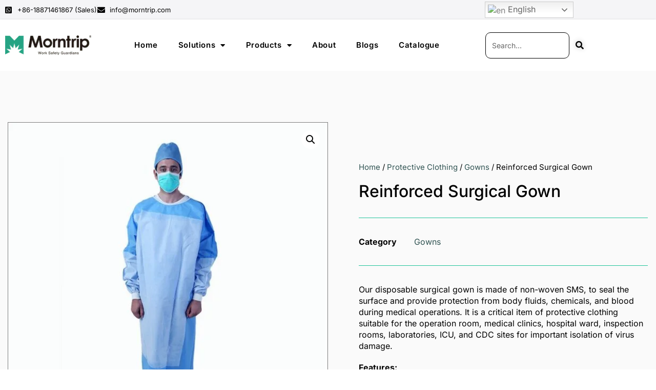

--- FILE ---
content_type: text/html; charset=UTF-8
request_url: https://www.morntrip.com/product/reinforced-surgical-gown/
body_size: 37714
content:
<!doctype html>
<html lang="en-US" prefix="og: https://ogp.me/ns#">
<head>
	<meta charset="UTF-8">
	<meta name="viewport" content="width=device-width, initial-scale=1">
	<link rel="profile" href="https://gmpg.org/xfn/11">
		<style>img:is([sizes="auto" i], [sizes^="auto," i]) { contain-intrinsic-size: 3000px 1500px }</style>
	
<!-- Search Engine Optimization by Rank Math PRO - https://rankmath.com/ -->
<title>Reinforced Surgical Gown - Morntrip</title>
<meta name="description" content="Our disposable surgical gown is made of non-woven SMS, to seal the surface and provide protection from body fluids, chemicals, and blood during medical operations. It is a critical item of protective clothing suitable for the operation room, medical clinics, hospital ward, inspection rooms, laboratories, ICU, and CDC sites for important isolation of virus damage. Features: 30-50 gsm SMS/SMMS Excellent protection, comfort, and breathability One size fits all Elastic Knitted cuffs Anti-blood splash"/>
<meta name="robots" content="index, follow, max-snippet:-1, max-video-preview:-1, max-image-preview:large"/>
<link rel="canonical" href="https://www.morntrip.com/product/reinforced-surgical-gown/" />
<meta property="og:locale" content="en_US" />
<meta property="og:type" content="product" />
<meta property="og:title" content="Reinforced Surgical Gown - Morntrip" />
<meta property="og:description" content="Our disposable surgical gown is made of non-woven SMS, to seal the surface and provide protection from body fluids, chemicals, and blood during medical operations. It is a critical item of protective clothing suitable for the operation room, medical clinics, hospital ward, inspection rooms, laboratories, ICU, and CDC sites for important isolation of virus damage. Features: 30-50 gsm SMS/SMMS Excellent protection, comfort, and breathability One size fits all Elastic Knitted cuffs Anti-blood splash" />
<meta property="og:url" content="https://www.morntrip.com/product/reinforced-surgical-gown/" />
<meta property="og:site_name" content="One-step Sourcing PPE Supplies | Personal Protective Equipment Suppliers - Morntrip" />
<meta property="og:updated_time" content="2023-08-22T10:12:16+08:00" />
<meta property="og:image" content="https://www.morntrip.com/wp-content/uploads/2022/09/3-1-1.jpg" />
<meta property="og:image:secure_url" content="https://www.morntrip.com/wp-content/uploads/2022/09/3-1-1.jpg" />
<meta property="og:image:width" content="800" />
<meta property="og:image:height" content="800" />
<meta property="og:image:alt" content="Reinforced Surgical Gown" />
<meta property="og:image:type" content="image/jpeg" />
<meta property="product:price:currency" content="USD" />
<meta property="product:availability" content="instock" />
<meta name="twitter:card" content="summary_large_image" />
<meta name="twitter:title" content="Reinforced Surgical Gown - Morntrip" />
<meta name="twitter:description" content="Our disposable surgical gown is made of non-woven SMS, to seal the surface and provide protection from body fluids, chemicals, and blood during medical operations. It is a critical item of protective clothing suitable for the operation room, medical clinics, hospital ward, inspection rooms, laboratories, ICU, and CDC sites for important isolation of virus damage. Features: 30-50 gsm SMS/SMMS Excellent protection, comfort, and breathability One size fits all Elastic Knitted cuffs Anti-blood splash" />
<meta name="twitter:image" content="https://www.morntrip.com/wp-content/uploads/2022/09/3-1-1.jpg" />
<meta name="twitter:label1" content="Price" />
<meta name="twitter:data1" content="&#036;0.00" />
<meta name="twitter:label2" content="Availability" />
<meta name="twitter:data2" content="In stock" />
<script type="application/ld+json" class="rank-math-schema-pro">{"@context":"https://schema.org","@graph":[{"@type":"Organization","@id":"https://www.morntrip.com/#organization","name":"One-step Sourcing PPE Supplies | Personal Protective Equipment Suppliers - Morntrip","logo":{"@type":"ImageObject","@id":"https://www.morntrip.com/#logo","url":"https://www.morntrip.com/wp-content/uploads/2022/04/Site-logo-150x78.png","contentUrl":"https://www.morntrip.com/wp-content/uploads/2022/04/Site-logo-150x78.png","caption":"One-step Sourcing PPE Supplies | Personal Protective Equipment Suppliers - Morntrip","inLanguage":"en-US"}},{"@type":"WebSite","@id":"https://www.morntrip.com/#website","url":"https://www.morntrip.com","name":"One-step Sourcing PPE Supplies | Personal Protective Equipment Suppliers - Morntrip","publisher":{"@id":"https://www.morntrip.com/#organization"},"inLanguage":"en-US"},{"@type":"ImageObject","@id":"https://www.morntrip.com/wp-content/uploads/2022/09/3-1-1.jpg","url":"https://www.morntrip.com/wp-content/uploads/2022/09/3-1-1.jpg","width":"800","height":"800","inLanguage":"en-US"},{"@type":"ItemPage","@id":"https://www.morntrip.com/product/reinforced-surgical-gown/#webpage","url":"https://www.morntrip.com/product/reinforced-surgical-gown/","name":"Reinforced Surgical Gown - Morntrip","datePublished":"2022-09-14T16:27:27+08:00","dateModified":"2023-08-22T10:12:16+08:00","isPartOf":{"@id":"https://www.morntrip.com/#website"},"primaryImageOfPage":{"@id":"https://www.morntrip.com/wp-content/uploads/2022/09/3-1-1.jpg"},"inLanguage":"en-US"},{"@type":"Product","name":"Reinforced Surgical Gown - Morntrip","description":"Our disposable surgical gown is made of non-woven SMS, to seal the surface and provide protection from body fluids, chemicals, and blood during medical operations. It is a critical item of protective clothing suitable for the operation room, medical clinics, hospital ward, inspection rooms, laboratories, ICU, and CDC sites for important isolation of virus damage. Features: 30-50 gsm SMS/SMMS Excellent protection, comfort, and breathability One size fits all Elastic Knitted cuffs Anti-blood splash","category":"Protective Clothing &gt; Gowns","mainEntityOfPage":{"@id":"https://www.morntrip.com/product/reinforced-surgical-gown/#webpage"},"image":[{"@type":"ImageObject","url":"https://www.morntrip.com/wp-content/uploads/2022/09/3-1-1.jpg","height":"800","width":"800"},{"@type":"ImageObject","url":"https://www.morntrip.com/wp-content/uploads/2022/09/3-4.jpg","height":"800","width":"800"},{"@type":"ImageObject","url":"https://www.morntrip.com/wp-content/uploads/2022/09/3-2-1.jpg","height":"800","width":"800"},{"@type":"ImageObject","url":"https://www.morntrip.com/wp-content/uploads/2022/09/3-6-1.jpg","height":"800","width":"800"},{"@type":"ImageObject","url":"https://www.morntrip.com/wp-content/uploads/2022/09/3-7.jpg","height":"800","width":"800"},{"@type":"ImageObject","url":"https://www.morntrip.com/wp-content/uploads/2022/09/3-5.jpg","height":"800","width":"800"}],"color":"Blue | Green","additionalProperty":[{"@type":"PropertyValue","name":"model","value":"MT-SG03"},{"@type":"PropertyValue","name":"material","value":"30-50 gsm SMS/SMMS"},{"@type":"PropertyValue","name":"available-sizes","value":"S-3XL"},{"@type":"PropertyValue","name":"collar","value":"Tie-on Or Hook&amp;Loop"},{"@type":"PropertyValue","name":"cuff","value":"Knitted Cuff"},{"@type":"PropertyValue","name":"waist","value":"4 Ties"},{"@type":"PropertyValue","name":"stitch","value":"Ultrasonic Heat Sealing"},{"@type":"PropertyValue","name":"reinforced-part","value":"Chest And Sleeves"}],"@id":"https://www.morntrip.com/product/reinforced-surgical-gown/#richSnippet"}]}</script>
<!-- /Rank Math WordPress SEO plugin -->

<link rel='dns-prefetch' href='//www.googletagmanager.com' />
<link rel='dns-prefetch' href='//fonts.googleapis.com' />
<link rel="alternate" type="application/rss+xml" title="Morntrip &raquo; Feed" href="https://www.morntrip.com/feed/" />
<link rel="alternate" type="application/rss+xml" title="Morntrip &raquo; Comments Feed" href="https://www.morntrip.com/comments/feed/" />
<script>
window._wpemojiSettings = {"baseUrl":"https:\/\/s.w.org\/images\/core\/emoji\/15.0.3\/72x72\/","ext":".png","svgUrl":"https:\/\/s.w.org\/images\/core\/emoji\/15.0.3\/svg\/","svgExt":".svg","source":{"concatemoji":"https:\/\/www.morntrip.com\/wp-includes\/js\/wp-emoji-release.min.js?ver=6.7.4"}};
/*! This file is auto-generated */
!function(i,n){var o,s,e;function c(e){try{var t={supportTests:e,timestamp:(new Date).valueOf()};sessionStorage.setItem(o,JSON.stringify(t))}catch(e){}}function p(e,t,n){e.clearRect(0,0,e.canvas.width,e.canvas.height),e.fillText(t,0,0);var t=new Uint32Array(e.getImageData(0,0,e.canvas.width,e.canvas.height).data),r=(e.clearRect(0,0,e.canvas.width,e.canvas.height),e.fillText(n,0,0),new Uint32Array(e.getImageData(0,0,e.canvas.width,e.canvas.height).data));return t.every(function(e,t){return e===r[t]})}function u(e,t,n){switch(t){case"flag":return n(e,"\ud83c\udff3\ufe0f\u200d\u26a7\ufe0f","\ud83c\udff3\ufe0f\u200b\u26a7\ufe0f")?!1:!n(e,"\ud83c\uddfa\ud83c\uddf3","\ud83c\uddfa\u200b\ud83c\uddf3")&&!n(e,"\ud83c\udff4\udb40\udc67\udb40\udc62\udb40\udc65\udb40\udc6e\udb40\udc67\udb40\udc7f","\ud83c\udff4\u200b\udb40\udc67\u200b\udb40\udc62\u200b\udb40\udc65\u200b\udb40\udc6e\u200b\udb40\udc67\u200b\udb40\udc7f");case"emoji":return!n(e,"\ud83d\udc26\u200d\u2b1b","\ud83d\udc26\u200b\u2b1b")}return!1}function f(e,t,n){var r="undefined"!=typeof WorkerGlobalScope&&self instanceof WorkerGlobalScope?new OffscreenCanvas(300,150):i.createElement("canvas"),a=r.getContext("2d",{willReadFrequently:!0}),o=(a.textBaseline="top",a.font="600 32px Arial",{});return e.forEach(function(e){o[e]=t(a,e,n)}),o}function t(e){var t=i.createElement("script");t.src=e,t.defer=!0,i.head.appendChild(t)}"undefined"!=typeof Promise&&(o="wpEmojiSettingsSupports",s=["flag","emoji"],n.supports={everything:!0,everythingExceptFlag:!0},e=new Promise(function(e){i.addEventListener("DOMContentLoaded",e,{once:!0})}),new Promise(function(t){var n=function(){try{var e=JSON.parse(sessionStorage.getItem(o));if("object"==typeof e&&"number"==typeof e.timestamp&&(new Date).valueOf()<e.timestamp+604800&&"object"==typeof e.supportTests)return e.supportTests}catch(e){}return null}();if(!n){if("undefined"!=typeof Worker&&"undefined"!=typeof OffscreenCanvas&&"undefined"!=typeof URL&&URL.createObjectURL&&"undefined"!=typeof Blob)try{var e="postMessage("+f.toString()+"("+[JSON.stringify(s),u.toString(),p.toString()].join(",")+"));",r=new Blob([e],{type:"text/javascript"}),a=new Worker(URL.createObjectURL(r),{name:"wpTestEmojiSupports"});return void(a.onmessage=function(e){c(n=e.data),a.terminate(),t(n)})}catch(e){}c(n=f(s,u,p))}t(n)}).then(function(e){for(var t in e)n.supports[t]=e[t],n.supports.everything=n.supports.everything&&n.supports[t],"flag"!==t&&(n.supports.everythingExceptFlag=n.supports.everythingExceptFlag&&n.supports[t]);n.supports.everythingExceptFlag=n.supports.everythingExceptFlag&&!n.supports.flag,n.DOMReady=!1,n.readyCallback=function(){n.DOMReady=!0}}).then(function(){return e}).then(function(){var e;n.supports.everything||(n.readyCallback(),(e=n.source||{}).concatemoji?t(e.concatemoji):e.wpemoji&&e.twemoji&&(t(e.twemoji),t(e.wpemoji)))}))}((window,document),window._wpemojiSettings);
</script>

<style id='wp-emoji-styles-inline-css'>

	img.wp-smiley, img.emoji {
		display: inline !important;
		border: none !important;
		box-shadow: none !important;
		height: 1em !important;
		width: 1em !important;
		margin: 0 0.07em !important;
		vertical-align: -0.1em !important;
		background: none !important;
		padding: 0 !important;
	}
</style>
<link rel='stylesheet' id='wp-block-library-css' href='https://www.morntrip.com/wp-includes/css/dist/block-library/style.min.css?ver=6.7.4' media='all' />
<style id='rank-math-toc-block-style-inline-css'>
.wp-block-rank-math-toc-block nav ol{counter-reset:item}.wp-block-rank-math-toc-block nav ol li{display:block}.wp-block-rank-math-toc-block nav ol li:before{content:counters(item, ".") ". ";counter-increment:item}

</style>
<style id='classic-theme-styles-inline-css'>
/*! This file is auto-generated */
.wp-block-button__link{color:#fff;background-color:#32373c;border-radius:9999px;box-shadow:none;text-decoration:none;padding:calc(.667em + 2px) calc(1.333em + 2px);font-size:1.125em}.wp-block-file__button{background:#32373c;color:#fff;text-decoration:none}
</style>
<style id='global-styles-inline-css'>
:root{--wp--preset--aspect-ratio--square: 1;--wp--preset--aspect-ratio--4-3: 4/3;--wp--preset--aspect-ratio--3-4: 3/4;--wp--preset--aspect-ratio--3-2: 3/2;--wp--preset--aspect-ratio--2-3: 2/3;--wp--preset--aspect-ratio--16-9: 16/9;--wp--preset--aspect-ratio--9-16: 9/16;--wp--preset--color--black: #000000;--wp--preset--color--cyan-bluish-gray: #abb8c3;--wp--preset--color--white: #ffffff;--wp--preset--color--pale-pink: #f78da7;--wp--preset--color--vivid-red: #cf2e2e;--wp--preset--color--luminous-vivid-orange: #ff6900;--wp--preset--color--luminous-vivid-amber: #fcb900;--wp--preset--color--light-green-cyan: #7bdcb5;--wp--preset--color--vivid-green-cyan: #00d084;--wp--preset--color--pale-cyan-blue: #8ed1fc;--wp--preset--color--vivid-cyan-blue: #0693e3;--wp--preset--color--vivid-purple: #9b51e0;--wp--preset--gradient--vivid-cyan-blue-to-vivid-purple: linear-gradient(135deg,rgba(6,147,227,1) 0%,rgb(155,81,224) 100%);--wp--preset--gradient--light-green-cyan-to-vivid-green-cyan: linear-gradient(135deg,rgb(122,220,180) 0%,rgb(0,208,130) 100%);--wp--preset--gradient--luminous-vivid-amber-to-luminous-vivid-orange: linear-gradient(135deg,rgba(252,185,0,1) 0%,rgba(255,105,0,1) 100%);--wp--preset--gradient--luminous-vivid-orange-to-vivid-red: linear-gradient(135deg,rgba(255,105,0,1) 0%,rgb(207,46,46) 100%);--wp--preset--gradient--very-light-gray-to-cyan-bluish-gray: linear-gradient(135deg,rgb(238,238,238) 0%,rgb(169,184,195) 100%);--wp--preset--gradient--cool-to-warm-spectrum: linear-gradient(135deg,rgb(74,234,220) 0%,rgb(151,120,209) 20%,rgb(207,42,186) 40%,rgb(238,44,130) 60%,rgb(251,105,98) 80%,rgb(254,248,76) 100%);--wp--preset--gradient--blush-light-purple: linear-gradient(135deg,rgb(255,206,236) 0%,rgb(152,150,240) 100%);--wp--preset--gradient--blush-bordeaux: linear-gradient(135deg,rgb(254,205,165) 0%,rgb(254,45,45) 50%,rgb(107,0,62) 100%);--wp--preset--gradient--luminous-dusk: linear-gradient(135deg,rgb(255,203,112) 0%,rgb(199,81,192) 50%,rgb(65,88,208) 100%);--wp--preset--gradient--pale-ocean: linear-gradient(135deg,rgb(255,245,203) 0%,rgb(182,227,212) 50%,rgb(51,167,181) 100%);--wp--preset--gradient--electric-grass: linear-gradient(135deg,rgb(202,248,128) 0%,rgb(113,206,126) 100%);--wp--preset--gradient--midnight: linear-gradient(135deg,rgb(2,3,129) 0%,rgb(40,116,252) 100%);--wp--preset--font-size--small: 13px;--wp--preset--font-size--medium: 20px;--wp--preset--font-size--large: 36px;--wp--preset--font-size--x-large: 42px;--wp--preset--spacing--20: 0.44rem;--wp--preset--spacing--30: 0.67rem;--wp--preset--spacing--40: 1rem;--wp--preset--spacing--50: 1.5rem;--wp--preset--spacing--60: 2.25rem;--wp--preset--spacing--70: 3.38rem;--wp--preset--spacing--80: 5.06rem;--wp--preset--shadow--natural: 6px 6px 9px rgba(0, 0, 0, 0.2);--wp--preset--shadow--deep: 12px 12px 50px rgba(0, 0, 0, 0.4);--wp--preset--shadow--sharp: 6px 6px 0px rgba(0, 0, 0, 0.2);--wp--preset--shadow--outlined: 6px 6px 0px -3px rgba(255, 255, 255, 1), 6px 6px rgba(0, 0, 0, 1);--wp--preset--shadow--crisp: 6px 6px 0px rgba(0, 0, 0, 1);}:where(.is-layout-flex){gap: 0.5em;}:where(.is-layout-grid){gap: 0.5em;}body .is-layout-flex{display: flex;}.is-layout-flex{flex-wrap: wrap;align-items: center;}.is-layout-flex > :is(*, div){margin: 0;}body .is-layout-grid{display: grid;}.is-layout-grid > :is(*, div){margin: 0;}:where(.wp-block-columns.is-layout-flex){gap: 2em;}:where(.wp-block-columns.is-layout-grid){gap: 2em;}:where(.wp-block-post-template.is-layout-flex){gap: 1.25em;}:where(.wp-block-post-template.is-layout-grid){gap: 1.25em;}.has-black-color{color: var(--wp--preset--color--black) !important;}.has-cyan-bluish-gray-color{color: var(--wp--preset--color--cyan-bluish-gray) !important;}.has-white-color{color: var(--wp--preset--color--white) !important;}.has-pale-pink-color{color: var(--wp--preset--color--pale-pink) !important;}.has-vivid-red-color{color: var(--wp--preset--color--vivid-red) !important;}.has-luminous-vivid-orange-color{color: var(--wp--preset--color--luminous-vivid-orange) !important;}.has-luminous-vivid-amber-color{color: var(--wp--preset--color--luminous-vivid-amber) !important;}.has-light-green-cyan-color{color: var(--wp--preset--color--light-green-cyan) !important;}.has-vivid-green-cyan-color{color: var(--wp--preset--color--vivid-green-cyan) !important;}.has-pale-cyan-blue-color{color: var(--wp--preset--color--pale-cyan-blue) !important;}.has-vivid-cyan-blue-color{color: var(--wp--preset--color--vivid-cyan-blue) !important;}.has-vivid-purple-color{color: var(--wp--preset--color--vivid-purple) !important;}.has-black-background-color{background-color: var(--wp--preset--color--black) !important;}.has-cyan-bluish-gray-background-color{background-color: var(--wp--preset--color--cyan-bluish-gray) !important;}.has-white-background-color{background-color: var(--wp--preset--color--white) !important;}.has-pale-pink-background-color{background-color: var(--wp--preset--color--pale-pink) !important;}.has-vivid-red-background-color{background-color: var(--wp--preset--color--vivid-red) !important;}.has-luminous-vivid-orange-background-color{background-color: var(--wp--preset--color--luminous-vivid-orange) !important;}.has-luminous-vivid-amber-background-color{background-color: var(--wp--preset--color--luminous-vivid-amber) !important;}.has-light-green-cyan-background-color{background-color: var(--wp--preset--color--light-green-cyan) !important;}.has-vivid-green-cyan-background-color{background-color: var(--wp--preset--color--vivid-green-cyan) !important;}.has-pale-cyan-blue-background-color{background-color: var(--wp--preset--color--pale-cyan-blue) !important;}.has-vivid-cyan-blue-background-color{background-color: var(--wp--preset--color--vivid-cyan-blue) !important;}.has-vivid-purple-background-color{background-color: var(--wp--preset--color--vivid-purple) !important;}.has-black-border-color{border-color: var(--wp--preset--color--black) !important;}.has-cyan-bluish-gray-border-color{border-color: var(--wp--preset--color--cyan-bluish-gray) !important;}.has-white-border-color{border-color: var(--wp--preset--color--white) !important;}.has-pale-pink-border-color{border-color: var(--wp--preset--color--pale-pink) !important;}.has-vivid-red-border-color{border-color: var(--wp--preset--color--vivid-red) !important;}.has-luminous-vivid-orange-border-color{border-color: var(--wp--preset--color--luminous-vivid-orange) !important;}.has-luminous-vivid-amber-border-color{border-color: var(--wp--preset--color--luminous-vivid-amber) !important;}.has-light-green-cyan-border-color{border-color: var(--wp--preset--color--light-green-cyan) !important;}.has-vivid-green-cyan-border-color{border-color: var(--wp--preset--color--vivid-green-cyan) !important;}.has-pale-cyan-blue-border-color{border-color: var(--wp--preset--color--pale-cyan-blue) !important;}.has-vivid-cyan-blue-border-color{border-color: var(--wp--preset--color--vivid-cyan-blue) !important;}.has-vivid-purple-border-color{border-color: var(--wp--preset--color--vivid-purple) !important;}.has-vivid-cyan-blue-to-vivid-purple-gradient-background{background: var(--wp--preset--gradient--vivid-cyan-blue-to-vivid-purple) !important;}.has-light-green-cyan-to-vivid-green-cyan-gradient-background{background: var(--wp--preset--gradient--light-green-cyan-to-vivid-green-cyan) !important;}.has-luminous-vivid-amber-to-luminous-vivid-orange-gradient-background{background: var(--wp--preset--gradient--luminous-vivid-amber-to-luminous-vivid-orange) !important;}.has-luminous-vivid-orange-to-vivid-red-gradient-background{background: var(--wp--preset--gradient--luminous-vivid-orange-to-vivid-red) !important;}.has-very-light-gray-to-cyan-bluish-gray-gradient-background{background: var(--wp--preset--gradient--very-light-gray-to-cyan-bluish-gray) !important;}.has-cool-to-warm-spectrum-gradient-background{background: var(--wp--preset--gradient--cool-to-warm-spectrum) !important;}.has-blush-light-purple-gradient-background{background: var(--wp--preset--gradient--blush-light-purple) !important;}.has-blush-bordeaux-gradient-background{background: var(--wp--preset--gradient--blush-bordeaux) !important;}.has-luminous-dusk-gradient-background{background: var(--wp--preset--gradient--luminous-dusk) !important;}.has-pale-ocean-gradient-background{background: var(--wp--preset--gradient--pale-ocean) !important;}.has-electric-grass-gradient-background{background: var(--wp--preset--gradient--electric-grass) !important;}.has-midnight-gradient-background{background: var(--wp--preset--gradient--midnight) !important;}.has-small-font-size{font-size: var(--wp--preset--font-size--small) !important;}.has-medium-font-size{font-size: var(--wp--preset--font-size--medium) !important;}.has-large-font-size{font-size: var(--wp--preset--font-size--large) !important;}.has-x-large-font-size{font-size: var(--wp--preset--font-size--x-large) !important;}
:where(.wp-block-post-template.is-layout-flex){gap: 1.25em;}:where(.wp-block-post-template.is-layout-grid){gap: 1.25em;}
:where(.wp-block-columns.is-layout-flex){gap: 2em;}:where(.wp-block-columns.is-layout-grid){gap: 2em;}
:root :where(.wp-block-pullquote){font-size: 1.5em;line-height: 1.6;}
</style>
<link rel='stylesheet' id='custom-google-fonts-css' href='//fonts.googleapis.com/css?family=Poppins&#038;ver=3.3.4' media='all' />
<link rel='stylesheet' id='chaty-front-css-css' href='https://www.morntrip.com/wp-content/plugins/chaty/css/chaty-front.min.css?ver=3.3.41701048076' media='all' />
<link rel='stylesheet' id='photoswipe-css' href='https://www.morntrip.com/wp-content/plugins/woocommerce/assets/css/photoswipe/photoswipe.min.css?ver=10.3.7' media='all' />
<link rel='stylesheet' id='photoswipe-default-skin-css' href='https://www.morntrip.com/wp-content/plugins/woocommerce/assets/css/photoswipe/default-skin/default-skin.min.css?ver=10.3.7' media='all' />
<link rel='stylesheet' id='woocommerce-layout-css' href='https://www.morntrip.com/wp-content/plugins/woocommerce/assets/css/woocommerce-layout.css?ver=10.3.7' media='all' />
<link rel='stylesheet' id='woocommerce-smallscreen-css' href='https://www.morntrip.com/wp-content/plugins/woocommerce/assets/css/woocommerce-smallscreen.css?ver=10.3.7' media='only screen and (max-width: 768px)' />
<link rel='stylesheet' id='woocommerce-general-css' href='https://www.morntrip.com/wp-content/plugins/woocommerce/assets/css/woocommerce.css?ver=10.3.7' media='all' />
<style id='woocommerce-inline-inline-css'>
.woocommerce form .form-row .required { visibility: visible; }
</style>
<link rel='stylesheet' id='css-file-css' href='https://www.morntrip.com/wp-content/plugins/woocommerce-for-b2b/css/elementor.css?ver=1.1' media='all' />
<link rel='stylesheet' id='brands-styles-css' href='https://www.morntrip.com/wp-content/plugins/woocommerce/assets/css/brands.css?ver=10.3.7' media='all' />
<link rel='stylesheet' id='hello-elementor-css' href='https://www.morntrip.com/wp-content/themes/hello-elementor/style.min.css?ver=3.1.1' media='all' />
<link rel='stylesheet' id='hello-elementor-theme-style-css' href='https://www.morntrip.com/wp-content/themes/hello-elementor/theme.min.css?ver=3.1.1' media='all' />
<link rel='stylesheet' id='hello-elementor-header-footer-css' href='https://www.morntrip.com/wp-content/themes/hello-elementor/header-footer.min.css?ver=3.1.1' media='all' />
<link rel='stylesheet' id='elementor-frontend-css' href='https://www.morntrip.com/wp-content/plugins/elementor/assets/css/frontend.min.css?ver=3.34.2' media='all' />
<link rel='stylesheet' id='elementor-post-245-css' href='https://www.morntrip.com/wp-content/uploads/elementor/css/post-245.css?ver=1769068125' media='all' />
<link rel='stylesheet' id='widget-icon-list-css' href='https://www.morntrip.com/wp-content/plugins/elementor/assets/css/widget-icon-list.min.css?ver=3.34.2' media='all' />
<link rel='stylesheet' id='swiper-css' href='https://www.morntrip.com/wp-content/plugins/elementor/assets/lib/swiper/v8/css/swiper.min.css?ver=8.4.5' media='all' />
<link rel='stylesheet' id='e-swiper-css' href='https://www.morntrip.com/wp-content/plugins/elementor/assets/css/conditionals/e-swiper.min.css?ver=3.34.2' media='all' />
<link rel='stylesheet' id='widget-image-css' href='https://www.morntrip.com/wp-content/plugins/elementor/assets/css/widget-image.min.css?ver=3.34.2' media='all' />
<link rel='stylesheet' id='widget-nav-menu-css' href='https://www.morntrip.com/wp-content/plugins/elementor-pro/assets/css/widget-nav-menu.min.css?ver=3.32.2' media='all' />
<link rel='stylesheet' id='widget-search-form-css' href='https://www.morntrip.com/wp-content/plugins/elementor-pro/assets/css/widget-search-form.min.css?ver=3.32.2' media='all' />
<link rel='stylesheet' id='elementor-icons-shared-0-css' href='https://www.morntrip.com/wp-content/plugins/elementor/assets/lib/font-awesome/css/fontawesome.min.css?ver=5.15.3' media='all' />
<link rel='stylesheet' id='elementor-icons-fa-solid-css' href='https://www.morntrip.com/wp-content/plugins/elementor/assets/lib/font-awesome/css/solid.min.css?ver=5.15.3' media='all' />
<link rel='stylesheet' id='e-sticky-css' href='https://www.morntrip.com/wp-content/plugins/elementor-pro/assets/css/modules/sticky.min.css?ver=3.32.2' media='all' />
<link rel='stylesheet' id='widget-social-icons-css' href='https://www.morntrip.com/wp-content/plugins/elementor/assets/css/widget-social-icons.min.css?ver=3.34.2' media='all' />
<link rel='stylesheet' id='e-apple-webkit-css' href='https://www.morntrip.com/wp-content/plugins/elementor/assets/css/conditionals/apple-webkit.min.css?ver=3.34.2' media='all' />
<link rel='stylesheet' id='widget-heading-css' href='https://www.morntrip.com/wp-content/plugins/elementor/assets/css/widget-heading.min.css?ver=3.34.2' media='all' />
<link rel='stylesheet' id='widget-gallery-css' href='https://www.morntrip.com/wp-content/plugins/elementor-pro/assets/css/widget-gallery.min.css?ver=3.32.2' media='all' />
<link rel='stylesheet' id='elementor-gallery-css' href='https://www.morntrip.com/wp-content/plugins/elementor/assets/lib/e-gallery/css/e-gallery.min.css?ver=1.2.0' media='all' />
<link rel='stylesheet' id='e-transitions-css' href='https://www.morntrip.com/wp-content/plugins/elementor-pro/assets/css/conditionals/transitions.min.css?ver=3.32.2' media='all' />
<link rel='stylesheet' id='widget-woocommerce-product-images-css' href='https://www.morntrip.com/wp-content/plugins/elementor-pro/assets/css/widget-woocommerce-product-images.min.css?ver=3.32.2' media='all' />
<link rel='stylesheet' id='widget-divider-css' href='https://www.morntrip.com/wp-content/plugins/elementor/assets/css/widget-divider.min.css?ver=3.34.2' media='all' />
<link rel='stylesheet' id='widget-woocommerce-product-meta-css' href='https://www.morntrip.com/wp-content/plugins/elementor-pro/assets/css/widget-woocommerce-product-meta.min.css?ver=3.32.2' media='all' />
<link rel='stylesheet' id='widget-share-buttons-css' href='https://www.morntrip.com/wp-content/plugins/elementor-pro/assets/css/widget-share-buttons.min.css?ver=3.32.2' media='all' />
<link rel='stylesheet' id='elementor-icons-fa-brands-css' href='https://www.morntrip.com/wp-content/plugins/elementor/assets/lib/font-awesome/css/brands.min.css?ver=5.15.3' media='all' />
<link rel='stylesheet' id='widget-woocommerce-product-data-tabs-css' href='https://www.morntrip.com/wp-content/plugins/elementor-pro/assets/css/widget-woocommerce-product-data-tabs.min.css?ver=3.32.2' media='all' />
<link rel='stylesheet' id='widget-woocommerce-products-css' href='https://www.morntrip.com/wp-content/plugins/elementor-pro/assets/css/widget-woocommerce-products.min.css?ver=3.32.2' media='all' />
<link rel='stylesheet' id='widget-posts-css' href='https://www.morntrip.com/wp-content/plugins/elementor-pro/assets/css/widget-posts.min.css?ver=3.32.2' media='all' />
<link rel='stylesheet' id='widget-form-css' href='https://www.morntrip.com/wp-content/plugins/elementor-pro/assets/css/widget-form.min.css?ver=3.32.2' media='all' />
<link rel='stylesheet' id='e-popup-css' href='https://www.morntrip.com/wp-content/plugins/elementor-pro/assets/css/conditionals/popup.min.css?ver=3.32.2' media='all' />
<link rel='stylesheet' id='e-animation-fadeInLeft-css' href='https://www.morntrip.com/wp-content/plugins/elementor/assets/lib/animations/styles/fadeInLeft.min.css?ver=3.34.2' media='all' />
<link rel='stylesheet' id='elementor-icons-css' href='https://www.morntrip.com/wp-content/plugins/elementor/assets/lib/eicons/css/elementor-icons.min.css?ver=5.46.0' media='all' />
<link rel='stylesheet' id='elementor-post-269-css' href='https://www.morntrip.com/wp-content/uploads/elementor/css/post-269.css?ver=1769068183' media='all' />
<link rel='stylesheet' id='elementor-post-274-css' href='https://www.morntrip.com/wp-content/uploads/elementor/css/post-274.css?ver=1769068183' media='all' />
<link rel='stylesheet' id='elementor-post-890-css' href='https://www.morntrip.com/wp-content/uploads/elementor/css/post-890.css?ver=1769067919' media='all' />
<link rel='stylesheet' id='elementor-post-6662-css' href='https://www.morntrip.com/wp-content/uploads/elementor/css/post-6662.css?ver=1769067919' media='all' />
<link rel='stylesheet' id='elementor-post-1261-css' href='https://www.morntrip.com/wp-content/uploads/elementor/css/post-1261.css?ver=1769068183' media='all' />
<link rel='stylesheet' id='elementor-post-780-css' href='https://www.morntrip.com/wp-content/uploads/elementor/css/post-780.css?ver=1769068183' media='all' />
<link rel='stylesheet' id='elementor-gf-local-inter-css' href='https://www.morntrip.com/wp-content/uploads/elementor/google-fonts/css/inter.css?ver=1742240847' media='all' />
<link rel='stylesheet' id='elementor-gf-local-poppins-css' href='https://www.morntrip.com/wp-content/uploads/elementor/google-fonts/css/poppins.css?ver=1742240858' media='all' />
<script src="https://www.morntrip.com/wp-includes/js/jquery/jquery.min.js?ver=3.7.1" id="jquery-core-js"></script>
<script src="https://www.morntrip.com/wp-includes/js/jquery/jquery-migrate.min.js?ver=3.4.1" id="jquery-migrate-js"></script>
<script src="https://www.morntrip.com/wp-content/plugins/woocommerce/assets/js/zoom/jquery.zoom.min.js?ver=1.7.21-wc.10.3.7" id="wc-zoom-js" defer data-wp-strategy="defer"></script>
<script src="https://www.morntrip.com/wp-content/plugins/woocommerce/assets/js/flexslider/jquery.flexslider.min.js?ver=2.7.2-wc.10.3.7" id="wc-flexslider-js" defer data-wp-strategy="defer"></script>
<script src="https://www.morntrip.com/wp-content/plugins/woocommerce/assets/js/photoswipe/photoswipe.min.js?ver=4.1.1-wc.10.3.7" id="wc-photoswipe-js" defer data-wp-strategy="defer"></script>
<script src="https://www.morntrip.com/wp-content/plugins/woocommerce/assets/js/photoswipe/photoswipe-ui-default.min.js?ver=4.1.1-wc.10.3.7" id="wc-photoswipe-ui-default-js" defer data-wp-strategy="defer"></script>
<script id="wc-single-product-js-extra">
var wc_single_product_params = {"i18n_required_rating_text":"Please select a rating","i18n_rating_options":["1 of 5 stars","2 of 5 stars","3 of 5 stars","4 of 5 stars","5 of 5 stars"],"i18n_product_gallery_trigger_text":"View full-screen image gallery","review_rating_required":"yes","flexslider":{"rtl":false,"animation":"slide","smoothHeight":true,"directionNav":false,"controlNav":"thumbnails","slideshow":false,"animationSpeed":500,"animationLoop":false,"allowOneSlide":false},"zoom_enabled":"1","zoom_options":[],"photoswipe_enabled":"1","photoswipe_options":{"shareEl":false,"closeOnScroll":false,"history":false,"hideAnimationDuration":0,"showAnimationDuration":0},"flexslider_enabled":"1","gt_translate_keys":["i18n_required_rating_text"]};
</script>
<script src="https://www.morntrip.com/wp-content/plugins/woocommerce/assets/js/frontend/single-product.min.js?ver=10.3.7" id="wc-single-product-js" defer data-wp-strategy="defer"></script>
<script src="https://www.morntrip.com/wp-content/plugins/woocommerce/assets/js/jquery-blockui/jquery.blockUI.min.js?ver=2.7.0-wc.10.3.7" id="wc-jquery-blockui-js" data-wp-strategy="defer"></script>
<script src="https://www.morntrip.com/wp-content/plugins/woocommerce/assets/js/js-cookie/js.cookie.min.js?ver=2.1.4-wc.10.3.7" id="wc-js-cookie-js" data-wp-strategy="defer"></script>

<!-- Google tag (gtag.js) snippet added by Site Kit -->
<!-- Google Analytics snippet added by Site Kit -->
<script src="https://www.googletagmanager.com/gtag/js?id=GT-NMKVVFM" id="google_gtagjs-js" async></script>
<script id="google_gtagjs-js-after">
window.dataLayer = window.dataLayer || [];function gtag(){dataLayer.push(arguments);}
gtag("set","linker",{"domains":["www.morntrip.com"]});
gtag("js", new Date());
gtag("set", "developer_id.dZTNiMT", true);
gtag("config", "GT-NMKVVFM");
 window._googlesitekit = window._googlesitekit || {}; window._googlesitekit.throttledEvents = []; window._googlesitekit.gtagEvent = (name, data) => { var key = JSON.stringify( { name, data } ); if ( !! window._googlesitekit.throttledEvents[ key ] ) { return; } window._googlesitekit.throttledEvents[ key ] = true; setTimeout( () => { delete window._googlesitekit.throttledEvents[ key ]; }, 5 ); gtag( "event", name, { ...data, event_source: "site-kit" } ); };
</script>
<link rel="https://api.w.org/" href="https://www.morntrip.com/wp-json/" /><link rel="alternate" title="JSON" type="application/json" href="https://www.morntrip.com/wp-json/wp/v2/product/2666" /><link rel="EditURI" type="application/rsd+xml" title="RSD" href="https://www.morntrip.com/xmlrpc.php?rsd" />
<meta name="generator" content="WordPress 6.7.4" />
<link rel='shortlink' href='https://www.morntrip.com/?p=2666' />
<link rel="alternate" title="oEmbed (JSON)" type="application/json+oembed" href="https://www.morntrip.com/wp-json/oembed/1.0/embed?url=https%3A%2F%2Fwww.morntrip.com%2Fproduct%2Freinforced-surgical-gown%2F" />
<link rel="alternate" title="oEmbed (XML)" type="text/xml+oembed" href="https://www.morntrip.com/wp-json/oembed/1.0/embed?url=https%3A%2F%2Fwww.morntrip.com%2Fproduct%2Freinforced-surgical-gown%2F&#038;format=xml" />
<meta name="generator" content="Site Kit by Google 1.164.0" /><!-- Google tag (gtag.js) -->
<script async src="https://www.googletagmanager.com/gtag/js?id=G-SPLENEB190"></script>
<script>
  window.dataLayer = window.dataLayer || [];
  function gtag(){dataLayer.push(arguments);}
  gtag('js', new Date());

  gtag('config', 'G-SPLENEB190');
</script>

<!-- Event snippet for morntrip-表单提交 conversion page -->
<script>
    window.addEventListener("load", function () {
        if (window.location.href.includes("/thank-you")) {
              gtag('event', 'conversion', {'send_to': 'AW-10911449390/DlB_COn5p5wYEK6C_tIo'});
        };
    });
</script>

<!-- Event snippet for morntrip-contact页面 conversion page -->
<script>
    window.addEventListener("load", function () {
        if (window.location.href.includes("/contact")) {
              gtag('event', 'conversion', {'send_to': 'AW-10911449390/80SDCPX5p5wYEK6C_tIo'});
        };
    });
</script><meta name="description" content="Our disposable surgical gown is made of non-woven SMS, to seal the surface and provide protection from body fluids, chemicals, and blood during medical operations. It is a critical item of protective clothing suitable for the operation room, medical clinics, hospital ward, inspection rooms, laboratories, ICU, and CDC sites for important isolation of virus damage.

Features:

 	30-50 gsm SMS/SMMS
 	Excellent protection, comfort, and breathability
 	One size fits all
 	Elastic Knitted cuffs
 	Anti-blood splash">
	<noscript><style>.woocommerce-product-gallery{ opacity: 1 !important; }</style></noscript>
	<meta name="generator" content="Elementor 3.34.2; features: additional_custom_breakpoints; settings: css_print_method-external, google_font-enabled, font_display-auto">
			<style>
				.e-con.e-parent:nth-of-type(n+4):not(.e-lazyloaded):not(.e-no-lazyload),
				.e-con.e-parent:nth-of-type(n+4):not(.e-lazyloaded):not(.e-no-lazyload) * {
					background-image: none !important;
				}
				@media screen and (max-height: 1024px) {
					.e-con.e-parent:nth-of-type(n+3):not(.e-lazyloaded):not(.e-no-lazyload),
					.e-con.e-parent:nth-of-type(n+3):not(.e-lazyloaded):not(.e-no-lazyload) * {
						background-image: none !important;
					}
				}
				@media screen and (max-height: 640px) {
					.e-con.e-parent:nth-of-type(n+2):not(.e-lazyloaded):not(.e-no-lazyload),
					.e-con.e-parent:nth-of-type(n+2):not(.e-lazyloaded):not(.e-no-lazyload) * {
						background-image: none !important;
					}
				}
			</style>
			<link rel="icon" href="https://www.morntrip.com/wp-content/uploads/2022/04/morntrip-logo-image-50x50.png" sizes="32x32" />
<link rel="icon" href="https://www.morntrip.com/wp-content/uploads/2022/04/morntrip-logo-image.png" sizes="192x192" />
<link rel="apple-touch-icon" href="https://www.morntrip.com/wp-content/uploads/2022/04/morntrip-logo-image.png" />
<meta name="msapplication-TileImage" content="https://www.morntrip.com/wp-content/uploads/2022/04/morntrip-logo-image.png" />
		<style id="wp-custom-css">
			

/** Start Block Kit CSS: 144-3-3a7d335f39a8579c20cdf02f8d462582 **/

.envato-block__preview{overflow: visible;}

/* Envato Kit 141 Custom Styles - Applied to the element under Advanced */

.elementor-headline-animation-type-drop-in .elementor-headline-dynamic-wrapper{
	text-align: center;
}
.envato-kit-141-top-0 h1,
.envato-kit-141-top-0 h2,
.envato-kit-141-top-0 h3,
.envato-kit-141-top-0 h4,
.envato-kit-141-top-0 h5,
.envato-kit-141-top-0 h6,
.envato-kit-141-top-0 p {
	margin-top: 0;
}

.envato-kit-141-newsletter-inline .elementor-field-textual.elementor-size-md {
	padding-left: 1.5rem;
	padding-right: 1.5rem;
}

.envato-kit-141-bottom-0 p {
	margin-bottom: 0;
}

.envato-kit-141-bottom-8 .elementor-price-list .elementor-price-list-item .elementor-price-list-header {
	margin-bottom: .5rem;
}

.envato-kit-141.elementor-widget-testimonial-carousel.elementor-pagination-type-bullets .swiper-container {
	padding-bottom: 52px;
}

.envato-kit-141-display-inline {
	display: inline-block;
}

.envato-kit-141 .elementor-slick-slider ul.slick-dots {
	bottom: -40px;
}

/** End Block Kit CSS: 144-3-3a7d335f39a8579c20cdf02f8d462582 **/



/** Start Block Kit CSS: 136-3-fc37602abad173a9d9d95d89bbe6bb80 **/

.envato-block__preview{overflow: visible !important;}

/** End Block Kit CSS: 136-3-fc37602abad173a9d9d95d89bbe6bb80 **/



/** Start Block Kit CSS: 105-3-0fb64e69c49a8e10692d28840c54ef95 **/

.envato-kit-102-phone-overlay {
	position: absolute !important;
	display: block !important;
	top: 0%;
	left: 0%;
	right: 0%;
	margin: auto;
	z-index: 1;
}

/** End Block Kit CSS: 105-3-0fb64e69c49a8e10692d28840c54ef95 **/

		</style>
		<style id="wpforms-css-vars-root">
				:root {
					--wpforms-field-border-radius: 3px;
--wpforms-field-border-style: solid;
--wpforms-field-border-size: 1px;
--wpforms-field-background-color: #ffffff;
--wpforms-field-border-color: rgba( 0, 0, 0, 0.25 );
--wpforms-field-border-color-spare: rgba( 0, 0, 0, 0.25 );
--wpforms-field-text-color: rgba( 0, 0, 0, 0.7 );
--wpforms-field-menu-color: #ffffff;
--wpforms-label-color: rgba( 0, 0, 0, 0.85 );
--wpforms-label-sublabel-color: rgba( 0, 0, 0, 0.55 );
--wpforms-label-error-color: #d63637;
--wpforms-button-border-radius: 3px;
--wpforms-button-border-style: none;
--wpforms-button-border-size: 1px;
--wpforms-button-background-color: #066aab;
--wpforms-button-border-color: #066aab;
--wpforms-button-text-color: #ffffff;
--wpforms-page-break-color: #066aab;
--wpforms-background-image: none;
--wpforms-background-position: center center;
--wpforms-background-repeat: no-repeat;
--wpforms-background-size: cover;
--wpforms-background-width: 100px;
--wpforms-background-height: 100px;
--wpforms-background-color: rgba( 0, 0, 0, 0 );
--wpforms-background-url: none;
--wpforms-container-padding: 0px;
--wpforms-container-border-style: none;
--wpforms-container-border-width: 1px;
--wpforms-container-border-color: #000000;
--wpforms-container-border-radius: 3px;
--wpforms-field-size-input-height: 43px;
--wpforms-field-size-input-spacing: 15px;
--wpforms-field-size-font-size: 16px;
--wpforms-field-size-line-height: 19px;
--wpforms-field-size-padding-h: 14px;
--wpforms-field-size-checkbox-size: 16px;
--wpforms-field-size-sublabel-spacing: 5px;
--wpforms-field-size-icon-size: 1;
--wpforms-label-size-font-size: 16px;
--wpforms-label-size-line-height: 19px;
--wpforms-label-size-sublabel-font-size: 14px;
--wpforms-label-size-sublabel-line-height: 17px;
--wpforms-button-size-font-size: 17px;
--wpforms-button-size-height: 41px;
--wpforms-button-size-padding-h: 15px;
--wpforms-button-size-margin-top: 10px;
--wpforms-container-shadow-size-box-shadow: none;

				}
			</style></head>
<body class="product-template-default single single-product postid-2666 wp-custom-logo theme-hello-elementor woocommerce woocommerce-page woocommerce-no-js elementor-default elementor-template-full-width elementor-kit-245 elementor-page-890">


<a class="skip-link screen-reader-text" href="#content">Skip to content</a>

		<header data-elementor-type="header" data-elementor-id="269" class="elementor elementor-269 elementor-location-header" data-elementor-post-type="elementor_library">
					<section class="elementor-section elementor-top-section elementor-element elementor-element-bad7b56 elementor-section-height-min-height elementor-section-content-middle elementor-section-boxed elementor-section-height-default elementor-section-items-middle" data-id="bad7b56" data-element_type="section" data-settings="{&quot;background_background&quot;:&quot;classic&quot;}">
						<div class="elementor-container elementor-column-gap-default">
					<div class="elementor-column elementor-col-100 elementor-top-column elementor-element elementor-element-4a1fa9ab" data-id="4a1fa9ab" data-element_type="column">
			<div class="elementor-widget-wrap elementor-element-populated">
						<section class="elementor-section elementor-inner-section elementor-element elementor-element-45bfeb07 elementor-section-content-middle elementor-section-boxed elementor-section-height-default elementor-section-height-default" data-id="45bfeb07" data-element_type="section" data-settings="{&quot;background_background&quot;:&quot;classic&quot;}">
						<div class="elementor-container elementor-column-gap-default">
					<div class="elementor-column elementor-col-50 elementor-inner-column elementor-element elementor-element-21f25cf1" data-id="21f25cf1" data-element_type="column">
			<div class="elementor-widget-wrap elementor-element-populated">
						<div class="elementor-element elementor-element-24c1d7d7 elementor-icon-list--layout-inline elementor-align-start elementor-tablet-align-start elementor-list-item-link-full_width elementor-widget elementor-widget-icon-list" data-id="24c1d7d7" data-element_type="widget" data-widget_type="icon-list.default">
				<div class="elementor-widget-container">
							<ul class="elementor-icon-list-items elementor-inline-items">
							<li class="elementor-icon-list-item elementor-inline-item">
											<a href="https://wa.me/8618871461867">

												<span class="elementor-icon-list-icon">
							<i aria-hidden="true" class="fab fa-whatsapp-square"></i>						</span>
										<span class="elementor-icon-list-text">+86-18871461867 (Sales)</span>
											</a>
									</li>
								<li class="elementor-icon-list-item elementor-inline-item">
											<a href="mailto:info@morntrip.com">

												<span class="elementor-icon-list-icon">
							<i aria-hidden="true" class="fas fa-envelope"></i>						</span>
										<span class="elementor-icon-list-text">info@morntrip.com</span>
											</a>
									</li>
						</ul>
						</div>
				</div>
					</div>
		</div>
				<div class="elementor-column elementor-col-50 elementor-inner-column elementor-element elementor-element-52cc1d11 elementor-hidden-mobile" data-id="52cc1d11" data-element_type="column">
			<div class="elementor-widget-wrap elementor-element-populated">
						<div class="elementor-element elementor-element-172457ef elementor-widget__width-initial elementor-hidden-tablet elementor-hidden-mobile elementor-widget elementor-widget-wp-widget-gtranslate" data-id="172457ef" data-element_type="widget" data-widget_type="wp-widget-gtranslate.default">
				<div class="elementor-widget-container">
					<div class="gtranslate_wrapper" id="gt-wrapper-22239100"></div>				</div>
				</div>
					</div>
		</div>
					</div>
		</section>
					</div>
		</div>
					</div>
		</section>
				<section class="elementor-section elementor-top-section elementor-element elementor-element-8035261 elementor-section-height-min-height elementor-section-content-middle elementor-section-boxed elementor-section-height-default elementor-section-items-middle" data-id="8035261" data-element_type="section" data-settings="{&quot;background_background&quot;:&quot;classic&quot;,&quot;sticky&quot;:&quot;top&quot;,&quot;sticky_on&quot;:[&quot;desktop&quot;,&quot;tablet&quot;,&quot;mobile&quot;],&quot;sticky_offset&quot;:0,&quot;sticky_effects_offset&quot;:0,&quot;sticky_anchor_link_offset&quot;:0}">
							<div class="elementor-background-overlay"></div>
							<div class="elementor-container elementor-column-gap-default">
					<div class="elementor-column elementor-col-33 elementor-top-column elementor-element elementor-element-72971e2" data-id="72971e2" data-element_type="column">
			<div class="elementor-widget-wrap elementor-element-populated">
						<div class="elementor-element elementor-element-4fe5027 elementor-widget__width-initial elementor-widget elementor-widget-theme-site-logo elementor-widget-image" data-id="4fe5027" data-element_type="widget" data-widget_type="theme-site-logo.default">
				<div class="elementor-widget-container">
											<a href="https://www.morntrip.com">
			<img width="350" height="78" src="https://www.morntrip.com/wp-content/uploads/2022/04/Site-logo.png.webp" class="attachment-full size-full wp-image-5104" alt="Site-logo" srcset="https://www.morntrip.com/wp-content/uploads/2022/04/Site-logo.png.webp 350w, https://www.morntrip.com/wp-content/uploads/2022/04/Site-logo-300x67.png.webp 300w" sizes="(max-width: 350px) 100vw, 350px" />				</a>
											</div>
				</div>
					</div>
		</div>
				<div class="elementor-column elementor-col-33 elementor-top-column elementor-element elementor-element-7ad63c3" data-id="7ad63c3" data-element_type="column">
			<div class="elementor-widget-wrap elementor-element-populated">
						<div class="elementor-element elementor-element-7c9464d4 elementor-nav-menu__align-center elementor-nav-menu--stretch elementor-nav-menu--dropdown-tablet elementor-nav-menu__text-align-aside elementor-nav-menu--toggle elementor-nav-menu--burger elementor-widget elementor-widget-nav-menu" data-id="7c9464d4" data-element_type="widget" data-settings="{&quot;full_width&quot;:&quot;stretch&quot;,&quot;layout&quot;:&quot;horizontal&quot;,&quot;submenu_icon&quot;:{&quot;value&quot;:&quot;&lt;i class=\&quot;fas fa-caret-down\&quot; aria-hidden=\&quot;true\&quot;&gt;&lt;\/i&gt;&quot;,&quot;library&quot;:&quot;fa-solid&quot;},&quot;toggle&quot;:&quot;burger&quot;}" data-widget_type="nav-menu.default">
				<div class="elementor-widget-container">
								<nav aria-label="菜单" class="elementor-nav-menu--main elementor-nav-menu__container elementor-nav-menu--layout-horizontal e--pointer-background e--animation-fade">
				<ul id="menu-1-7c9464d4" class="elementor-nav-menu"><li class="menu-item menu-item-type-post_type menu-item-object-page menu-item-home menu-item-7186"><a href="https://www.morntrip.com/" class="elementor-item">Home</a></li>
<li class="menu-item menu-item-type-custom menu-item-object-custom menu-item-has-children menu-item-10126"><a href="#" class="elementor-item elementor-item-anchor">Solutions</a>
<ul class="sub-menu elementor-nav-menu--dropdown">
	<li class="menu-item menu-item-type-post_type menu-item-object-page menu-item-10127"><a href="https://www.morntrip.com/china-latex-gloves-manufacturer/" class="elementor-sub-item">China Latex Gloves Manufacturer</a></li>
	<li class="menu-item menu-item-type-post_type menu-item-object-page menu-item-10131"><a href="https://www.morntrip.com/disposable-coverall-manufacturer/" class="elementor-sub-item">Disposable Coverall Manufacturer</a></li>
	<li class="menu-item menu-item-type-post_type menu-item-object-page menu-item-10572"><a href="https://www.morntrip.com/surgical-mask-manufacturer/" class="elementor-sub-item">Surgical Mask Manufacturer</a></li>
	<li class="menu-item menu-item-type-post_type menu-item-object-page menu-item-10128"><a href="https://www.morntrip.com/medical-gowns-manufacturer/" class="elementor-sub-item">Medical Gowns</a></li>
	<li class="menu-item menu-item-type-post_type menu-item-object-page menu-item-10132"><a href="https://www.morntrip.com/surgical-gowns-manufacturer/" class="elementor-sub-item">Surgical Gown</a></li>
	<li class="menu-item menu-item-type-post_type menu-item-object-page menu-item-10133"><a href="https://www.morntrip.com/isolation-gowns-manufacturer/" class="elementor-sub-item">Isolation Gowns</a></li>
	<li class="menu-item menu-item-type-post_type menu-item-object-page menu-item-10129"><a href="https://www.morntrip.com/disposable-lab-coats/" class="elementor-sub-item">Disposable Lab Coats</a></li>
	<li class="menu-item menu-item-type-post_type menu-item-object-page menu-item-10295"><a href="https://www.morntrip.com/disposable-cap-manufacturer/" class="elementor-sub-item">Disposable Caps</a></li>
	<li class="menu-item menu-item-type-post_type menu-item-object-page menu-item-10130"><a href="https://www.morntrip.com/disposable-sleeves/" class="elementor-sub-item">Disposable Sleeves</a></li>
</ul>
</li>
<li class="menu-item menu-item-type-post_type_archive menu-item-object-product menu-item-has-children menu-item-12394"><a href="https://www.morntrip.com/all-ppe-supplies/" class="elementor-item">Products</a>
<ul class="sub-menu elementor-nav-menu--dropdown">
	<li class="menu-item menu-item-type-taxonomy menu-item-object-product_cat menu-item-4596"><a href="https://www.morntrip.com/product-category/heavy-duty/" class="elementor-sub-item">Heavy Duty</a></li>
	<li class="menu-item menu-item-type-taxonomy menu-item-object-product_cat menu-item-4597"><a href="https://www.morntrip.com/product-category/medical-supplies/" class="elementor-sub-item">Medical Supplies</a></li>
	<li class="menu-item menu-item-type-taxonomy menu-item-object-product_cat menu-item-4598"><a href="https://www.morntrip.com/product-category/food-contact/" class="elementor-sub-item">Food Contact</a></li>
	<li class="menu-item menu-item-type-taxonomy menu-item-object-product_cat menu-item-4599"><a href="https://www.morntrip.com/product-category/spa-beauty/" class="elementor-sub-item">SPA &amp; Beauty</a></li>
</ul>
</li>
<li class="menu-item menu-item-type-post_type menu-item-object-page menu-item-329"><a href="https://www.morntrip.com/about/" class="elementor-item">About</a></li>
<li class="menu-item menu-item-type-post_type menu-item-object-page menu-item-326"><a href="https://www.morntrip.com/blogs/" class="elementor-item">Blogs</a></li>
<li class="menu-item menu-item-type-post_type menu-item-object-page menu-item-11090"><a href="https://www.morntrip.com/ppe-supplies-e-catalogue/" class="elementor-item">Catalogue</a></li>
</ul>			</nav>
					<div class="elementor-menu-toggle" role="button" tabindex="0" aria-label="Menu Toggle" aria-expanded="false">
			<i aria-hidden="true" role="presentation" class="elementor-menu-toggle__icon--open eicon-menu-bar"></i><i aria-hidden="true" role="presentation" class="elementor-menu-toggle__icon--close eicon-close"></i>		</div>
					<nav class="elementor-nav-menu--dropdown elementor-nav-menu__container" aria-hidden="true">
				<ul id="menu-2-7c9464d4" class="elementor-nav-menu"><li class="menu-item menu-item-type-post_type menu-item-object-page menu-item-home menu-item-7186"><a href="https://www.morntrip.com/" class="elementor-item" tabindex="-1">Home</a></li>
<li class="menu-item menu-item-type-custom menu-item-object-custom menu-item-has-children menu-item-10126"><a href="#" class="elementor-item elementor-item-anchor" tabindex="-1">Solutions</a>
<ul class="sub-menu elementor-nav-menu--dropdown">
	<li class="menu-item menu-item-type-post_type menu-item-object-page menu-item-10127"><a href="https://www.morntrip.com/china-latex-gloves-manufacturer/" class="elementor-sub-item" tabindex="-1">China Latex Gloves Manufacturer</a></li>
	<li class="menu-item menu-item-type-post_type menu-item-object-page menu-item-10131"><a href="https://www.morntrip.com/disposable-coverall-manufacturer/" class="elementor-sub-item" tabindex="-1">Disposable Coverall Manufacturer</a></li>
	<li class="menu-item menu-item-type-post_type menu-item-object-page menu-item-10572"><a href="https://www.morntrip.com/surgical-mask-manufacturer/" class="elementor-sub-item" tabindex="-1">Surgical Mask Manufacturer</a></li>
	<li class="menu-item menu-item-type-post_type menu-item-object-page menu-item-10128"><a href="https://www.morntrip.com/medical-gowns-manufacturer/" class="elementor-sub-item" tabindex="-1">Medical Gowns</a></li>
	<li class="menu-item menu-item-type-post_type menu-item-object-page menu-item-10132"><a href="https://www.morntrip.com/surgical-gowns-manufacturer/" class="elementor-sub-item" tabindex="-1">Surgical Gown</a></li>
	<li class="menu-item menu-item-type-post_type menu-item-object-page menu-item-10133"><a href="https://www.morntrip.com/isolation-gowns-manufacturer/" class="elementor-sub-item" tabindex="-1">Isolation Gowns</a></li>
	<li class="menu-item menu-item-type-post_type menu-item-object-page menu-item-10129"><a href="https://www.morntrip.com/disposable-lab-coats/" class="elementor-sub-item" tabindex="-1">Disposable Lab Coats</a></li>
	<li class="menu-item menu-item-type-post_type menu-item-object-page menu-item-10295"><a href="https://www.morntrip.com/disposable-cap-manufacturer/" class="elementor-sub-item" tabindex="-1">Disposable Caps</a></li>
	<li class="menu-item menu-item-type-post_type menu-item-object-page menu-item-10130"><a href="https://www.morntrip.com/disposable-sleeves/" class="elementor-sub-item" tabindex="-1">Disposable Sleeves</a></li>
</ul>
</li>
<li class="menu-item menu-item-type-post_type_archive menu-item-object-product menu-item-has-children menu-item-12394"><a href="https://www.morntrip.com/all-ppe-supplies/" class="elementor-item" tabindex="-1">Products</a>
<ul class="sub-menu elementor-nav-menu--dropdown">
	<li class="menu-item menu-item-type-taxonomy menu-item-object-product_cat menu-item-4596"><a href="https://www.morntrip.com/product-category/heavy-duty/" class="elementor-sub-item" tabindex="-1">Heavy Duty</a></li>
	<li class="menu-item menu-item-type-taxonomy menu-item-object-product_cat menu-item-4597"><a href="https://www.morntrip.com/product-category/medical-supplies/" class="elementor-sub-item" tabindex="-1">Medical Supplies</a></li>
	<li class="menu-item menu-item-type-taxonomy menu-item-object-product_cat menu-item-4598"><a href="https://www.morntrip.com/product-category/food-contact/" class="elementor-sub-item" tabindex="-1">Food Contact</a></li>
	<li class="menu-item menu-item-type-taxonomy menu-item-object-product_cat menu-item-4599"><a href="https://www.morntrip.com/product-category/spa-beauty/" class="elementor-sub-item" tabindex="-1">SPA &amp; Beauty</a></li>
</ul>
</li>
<li class="menu-item menu-item-type-post_type menu-item-object-page menu-item-329"><a href="https://www.morntrip.com/about/" class="elementor-item" tabindex="-1">About</a></li>
<li class="menu-item menu-item-type-post_type menu-item-object-page menu-item-326"><a href="https://www.morntrip.com/blogs/" class="elementor-item" tabindex="-1">Blogs</a></li>
<li class="menu-item menu-item-type-post_type menu-item-object-page menu-item-11090"><a href="https://www.morntrip.com/ppe-supplies-e-catalogue/" class="elementor-item" tabindex="-1">Catalogue</a></li>
</ul>			</nav>
						</div>
				</div>
					</div>
		</div>
				<div class="elementor-column elementor-col-33 elementor-top-column elementor-element elementor-element-5c716cc elementor-hidden-mobile" data-id="5c716cc" data-element_type="column">
			<div class="elementor-widget-wrap elementor-element-populated">
						<div class="elementor-element elementor-element-7be0af2 elementor-widget__width-initial elementor-search-form--skin-classic elementor-search-form--button-type-icon elementor-search-form--icon-search elementor-widget elementor-widget-search-form" data-id="7be0af2" data-element_type="widget" data-settings="{&quot;skin&quot;:&quot;classic&quot;}" data-widget_type="search-form.default">
				<div class="elementor-widget-container">
							<search role="search">
			<form class="elementor-search-form" action="https://www.morntrip.com" method="get">
												<div class="elementor-search-form__container">
					<label class="elementor-screen-only" for="elementor-search-form-7be0af2">Search</label>

					
					<input id="elementor-search-form-7be0af2" placeholder="Search..." class="elementor-search-form__input" type="search" name="s" value="">
					
											<button class="elementor-search-form__submit" type="submit" aria-label="Search">
															<i aria-hidden="true" class="fas fa-search"></i>													</button>
					
									</div>
			</form>
		</search>
						</div>
				</div>
					</div>
		</div>
					</div>
		</section>
				</header>
		<div class="woocommerce-notices-wrapper"></div>		<div data-elementor-type="product" data-elementor-id="890" class="elementor elementor-890 elementor-location-single post-2666 product type-product status-publish has-post-thumbnail product_cat-gowns first instock shipping-taxable product-type-simple product" data-elementor-post-type="elementor_library">
					<section class="elementor-section elementor-top-section elementor-element elementor-element-180e98d4 elementor-section-boxed elementor-section-height-default elementor-section-height-default" data-id="180e98d4" data-element_type="section" data-settings="{&quot;background_background&quot;:&quot;classic&quot;}">
						<div class="elementor-container elementor-column-gap-no">
					<div class="elementor-column elementor-col-100 elementor-top-column elementor-element elementor-element-24b9c877" data-id="24b9c877" data-element_type="column">
			<div class="elementor-widget-wrap elementor-element-populated">
						<section class="elementor-section elementor-inner-section elementor-element elementor-element-3deb85d1 elementor-section-boxed elementor-section-height-default elementor-section-height-default" data-id="3deb85d1" data-element_type="section" data-settings="{&quot;background_background&quot;:&quot;classic&quot;}">
						<div class="elementor-container elementor-column-gap-no">
					<div class="elementor-column elementor-col-50 elementor-inner-column elementor-element elementor-element-3b10b620" data-id="3b10b620" data-element_type="column">
			<div class="elementor-widget-wrap elementor-element-populated">
						<div class="elementor-element elementor-element-1a6a060a yes elementor-widget elementor-widget-woocommerce-product-images" data-id="1a6a060a" data-element_type="widget" data-widget_type="woocommerce-product-images.default">
				<div class="elementor-widget-container">
					<div class="woocommerce-product-gallery woocommerce-product-gallery--with-images woocommerce-product-gallery--columns-4 images" data-columns="4" style="opacity: 0; transition: opacity .25s ease-in-out;">
	<div class="woocommerce-product-gallery__wrapper">
		<div data-thumb="https://www.morntrip.com/wp-content/uploads/2022/09/3-1-1-100x100.jpg" data-thumb-alt="Reinforced Surgical Gown" data-thumb-srcset="https://www.morntrip.com/wp-content/uploads/2022/09/3-1-1-100x100.jpg 100w, https://www.morntrip.com/wp-content/uploads/2022/09/3-1-1-300x300.jpg 300w, https://www.morntrip.com/wp-content/uploads/2022/09/3-1-1-150x150.jpg 150w, https://www.morntrip.com/wp-content/uploads/2022/09/3-1-1-768x768.jpg 768w, https://www.morntrip.com/wp-content/uploads/2022/09/3-1-1-600x600.jpg 600w, https://www.morntrip.com/wp-content/uploads/2022/09/3-1-1-50x50.jpg 50w, https://www.morntrip.com/wp-content/uploads/2022/09/3-1-1.jpg 800w"  data-thumb-sizes="(max-width: 100px) 100vw, 100px" class="woocommerce-product-gallery__image"><a href="https://www.morntrip.com/wp-content/uploads/2022/09/3-1-1.jpg"><img width="600" height="600" src="https://www.morntrip.com/wp-content/uploads/2022/09/3-1-1-600x600.jpg" class="wp-post-image" alt="Reinforced Surgical Gown" data-caption="" data-src="https://www.morntrip.com/wp-content/uploads/2022/09/3-1-1.jpg" data-large_image="https://www.morntrip.com/wp-content/uploads/2022/09/3-1-1.jpg" data-large_image_width="800" data-large_image_height="800" decoding="async" srcset="https://www.morntrip.com/wp-content/uploads/2022/09/3-1-1-600x600.jpg 600w, https://www.morntrip.com/wp-content/uploads/2022/09/3-1-1-300x300.jpg 300w, https://www.morntrip.com/wp-content/uploads/2022/09/3-1-1-150x150.jpg 150w, https://www.morntrip.com/wp-content/uploads/2022/09/3-1-1-768x768.jpg 768w, https://www.morntrip.com/wp-content/uploads/2022/09/3-1-1-100x100.jpg 100w, https://www.morntrip.com/wp-content/uploads/2022/09/3-1-1-50x50.jpg 50w, https://www.morntrip.com/wp-content/uploads/2022/09/3-1-1.jpg 800w" sizes="(max-width: 600px) 100vw, 600px" /></a></div><div data-thumb="https://www.morntrip.com/wp-content/uploads/2022/09/3-4-100x100.jpg" data-thumb-alt="Reinforced Surgical Gown - Image 2" data-thumb-srcset="https://www.morntrip.com/wp-content/uploads/2022/09/3-4-100x100.jpg 100w, https://www.morntrip.com/wp-content/uploads/2022/09/3-4-300x300.jpg 300w, https://www.morntrip.com/wp-content/uploads/2022/09/3-4-150x150.jpg 150w, https://www.morntrip.com/wp-content/uploads/2022/09/3-4-768x768.jpg 768w, https://www.morntrip.com/wp-content/uploads/2022/09/3-4-600x600.jpg 600w, https://www.morntrip.com/wp-content/uploads/2022/09/3-4-50x50.jpg 50w, https://www.morntrip.com/wp-content/uploads/2022/09/3-4.jpg 800w"  data-thumb-sizes="(max-width: 100px) 100vw, 100px" class="woocommerce-product-gallery__image"><a href="https://www.morntrip.com/wp-content/uploads/2022/09/3-4.jpg"><img loading="lazy" width="600" height="600" src="https://www.morntrip.com/wp-content/uploads/2022/09/3-4-600x600.jpg" class="" alt="Reinforced Surgical Gown - Image 2" data-caption="" data-src="https://www.morntrip.com/wp-content/uploads/2022/09/3-4.jpg" data-large_image="https://www.morntrip.com/wp-content/uploads/2022/09/3-4.jpg" data-large_image_width="800" data-large_image_height="800" decoding="async" srcset="https://www.morntrip.com/wp-content/uploads/2022/09/3-4-600x600.jpg 600w, https://www.morntrip.com/wp-content/uploads/2022/09/3-4-300x300.jpg 300w, https://www.morntrip.com/wp-content/uploads/2022/09/3-4-150x150.jpg 150w, https://www.morntrip.com/wp-content/uploads/2022/09/3-4-768x768.jpg 768w, https://www.morntrip.com/wp-content/uploads/2022/09/3-4-100x100.jpg 100w, https://www.morntrip.com/wp-content/uploads/2022/09/3-4-50x50.jpg 50w, https://www.morntrip.com/wp-content/uploads/2022/09/3-4.jpg 800w" sizes="(max-width: 600px) 100vw, 600px" /></a></div><div data-thumb="https://www.morntrip.com/wp-content/uploads/2022/09/3-2-1-100x100.jpg" data-thumb-alt="Reinforced Surgical Gown - Image 3" data-thumb-srcset="https://www.morntrip.com/wp-content/uploads/2022/09/3-2-1-100x100.jpg 100w, https://www.morntrip.com/wp-content/uploads/2022/09/3-2-1-300x300.jpg 300w, https://www.morntrip.com/wp-content/uploads/2022/09/3-2-1-150x150.jpg 150w, https://www.morntrip.com/wp-content/uploads/2022/09/3-2-1-768x768.jpg 768w, https://www.morntrip.com/wp-content/uploads/2022/09/3-2-1-600x600.jpg 600w, https://www.morntrip.com/wp-content/uploads/2022/09/3-2-1-50x50.jpg 50w, https://www.morntrip.com/wp-content/uploads/2022/09/3-2-1.jpg 800w"  data-thumb-sizes="(max-width: 100px) 100vw, 100px" class="woocommerce-product-gallery__image"><a href="https://www.morntrip.com/wp-content/uploads/2022/09/3-2-1.jpg"><img loading="lazy" width="600" height="600" src="https://www.morntrip.com/wp-content/uploads/2022/09/3-2-1-600x600.jpg" class="" alt="Reinforced Surgical Gown - Image 3" data-caption="" data-src="https://www.morntrip.com/wp-content/uploads/2022/09/3-2-1.jpg" data-large_image="https://www.morntrip.com/wp-content/uploads/2022/09/3-2-1.jpg" data-large_image_width="800" data-large_image_height="800" decoding="async" srcset="https://www.morntrip.com/wp-content/uploads/2022/09/3-2-1-600x600.jpg 600w, https://www.morntrip.com/wp-content/uploads/2022/09/3-2-1-300x300.jpg 300w, https://www.morntrip.com/wp-content/uploads/2022/09/3-2-1-150x150.jpg 150w, https://www.morntrip.com/wp-content/uploads/2022/09/3-2-1-768x768.jpg 768w, https://www.morntrip.com/wp-content/uploads/2022/09/3-2-1-100x100.jpg 100w, https://www.morntrip.com/wp-content/uploads/2022/09/3-2-1-50x50.jpg 50w, https://www.morntrip.com/wp-content/uploads/2022/09/3-2-1.jpg 800w" sizes="(max-width: 600px) 100vw, 600px" /></a></div><div data-thumb="https://www.morntrip.com/wp-content/uploads/2022/09/3-6-1-100x100.jpg" data-thumb-alt="Reinforced Surgical Gown - Image 4" data-thumb-srcset="https://www.morntrip.com/wp-content/uploads/2022/09/3-6-1-100x100.jpg 100w, https://www.morntrip.com/wp-content/uploads/2022/09/3-6-1-300x300.jpg 300w, https://www.morntrip.com/wp-content/uploads/2022/09/3-6-1-150x150.jpg 150w, https://www.morntrip.com/wp-content/uploads/2022/09/3-6-1-768x768.jpg 768w, https://www.morntrip.com/wp-content/uploads/2022/09/3-6-1-600x600.jpg 600w, https://www.morntrip.com/wp-content/uploads/2022/09/3-6-1-50x50.jpg 50w, https://www.morntrip.com/wp-content/uploads/2022/09/3-6-1.jpg 800w"  data-thumb-sizes="(max-width: 100px) 100vw, 100px" class="woocommerce-product-gallery__image"><a href="https://www.morntrip.com/wp-content/uploads/2022/09/3-6-1.jpg"><img loading="lazy" width="600" height="600" src="https://www.morntrip.com/wp-content/uploads/2022/09/3-6-1-600x600.jpg" class="" alt="Reinforced Surgical Gown - Image 4" data-caption="" data-src="https://www.morntrip.com/wp-content/uploads/2022/09/3-6-1.jpg" data-large_image="https://www.morntrip.com/wp-content/uploads/2022/09/3-6-1.jpg" data-large_image_width="800" data-large_image_height="800" decoding="async" srcset="https://www.morntrip.com/wp-content/uploads/2022/09/3-6-1-600x600.jpg 600w, https://www.morntrip.com/wp-content/uploads/2022/09/3-6-1-300x300.jpg 300w, https://www.morntrip.com/wp-content/uploads/2022/09/3-6-1-150x150.jpg 150w, https://www.morntrip.com/wp-content/uploads/2022/09/3-6-1-768x768.jpg 768w, https://www.morntrip.com/wp-content/uploads/2022/09/3-6-1-100x100.jpg 100w, https://www.morntrip.com/wp-content/uploads/2022/09/3-6-1-50x50.jpg 50w, https://www.morntrip.com/wp-content/uploads/2022/09/3-6-1.jpg 800w" sizes="(max-width: 600px) 100vw, 600px" /></a></div><div data-thumb="https://www.morntrip.com/wp-content/uploads/2022/09/3-7-100x100.jpg" data-thumb-alt="Reinforced Surgical Gown - Image 5" data-thumb-srcset="https://www.morntrip.com/wp-content/uploads/2022/09/3-7-100x100.jpg 100w, https://www.morntrip.com/wp-content/uploads/2022/09/3-7-300x300.jpg 300w, https://www.morntrip.com/wp-content/uploads/2022/09/3-7-150x150.jpg 150w, https://www.morntrip.com/wp-content/uploads/2022/09/3-7-768x768.jpg 768w, https://www.morntrip.com/wp-content/uploads/2022/09/3-7-600x600.jpg 600w, https://www.morntrip.com/wp-content/uploads/2022/09/3-7-50x50.jpg 50w, https://www.morntrip.com/wp-content/uploads/2022/09/3-7.jpg 800w"  data-thumb-sizes="(max-width: 100px) 100vw, 100px" class="woocommerce-product-gallery__image"><a href="https://www.morntrip.com/wp-content/uploads/2022/09/3-7.jpg"><img loading="lazy" width="600" height="600" src="https://www.morntrip.com/wp-content/uploads/2022/09/3-7-600x600.jpg" class="" alt="Reinforced Surgical Gown - Image 5" data-caption="" data-src="https://www.morntrip.com/wp-content/uploads/2022/09/3-7.jpg" data-large_image="https://www.morntrip.com/wp-content/uploads/2022/09/3-7.jpg" data-large_image_width="800" data-large_image_height="800" decoding="async" srcset="https://www.morntrip.com/wp-content/uploads/2022/09/3-7-600x600.jpg 600w, https://www.morntrip.com/wp-content/uploads/2022/09/3-7-300x300.jpg 300w, https://www.morntrip.com/wp-content/uploads/2022/09/3-7-150x150.jpg 150w, https://www.morntrip.com/wp-content/uploads/2022/09/3-7-768x768.jpg 768w, https://www.morntrip.com/wp-content/uploads/2022/09/3-7-100x100.jpg 100w, https://www.morntrip.com/wp-content/uploads/2022/09/3-7-50x50.jpg 50w, https://www.morntrip.com/wp-content/uploads/2022/09/3-7.jpg 800w" sizes="(max-width: 600px) 100vw, 600px" /></a></div><div data-thumb="https://www.morntrip.com/wp-content/uploads/2022/09/3-5-100x100.jpg" data-thumb-alt="Reinforced Surgical Gown - Image 6" data-thumb-srcset="https://www.morntrip.com/wp-content/uploads/2022/09/3-5-100x100.jpg 100w, https://www.morntrip.com/wp-content/uploads/2022/09/3-5-300x300.jpg 300w, https://www.morntrip.com/wp-content/uploads/2022/09/3-5-150x150.jpg 150w, https://www.morntrip.com/wp-content/uploads/2022/09/3-5-768x768.jpg 768w, https://www.morntrip.com/wp-content/uploads/2022/09/3-5-600x600.jpg 600w, https://www.morntrip.com/wp-content/uploads/2022/09/3-5-50x50.jpg 50w, https://www.morntrip.com/wp-content/uploads/2022/09/3-5.jpg 800w"  data-thumb-sizes="(max-width: 100px) 100vw, 100px" class="woocommerce-product-gallery__image"><a href="https://www.morntrip.com/wp-content/uploads/2022/09/3-5.jpg"><img loading="lazy" width="600" height="600" src="https://www.morntrip.com/wp-content/uploads/2022/09/3-5-600x600.jpg" class="" alt="Reinforced Surgical Gown - Image 6" data-caption="" data-src="https://www.morntrip.com/wp-content/uploads/2022/09/3-5.jpg" data-large_image="https://www.morntrip.com/wp-content/uploads/2022/09/3-5.jpg" data-large_image_width="800" data-large_image_height="800" decoding="async" srcset="https://www.morntrip.com/wp-content/uploads/2022/09/3-5-600x600.jpg 600w, https://www.morntrip.com/wp-content/uploads/2022/09/3-5-300x300.jpg 300w, https://www.morntrip.com/wp-content/uploads/2022/09/3-5-150x150.jpg 150w, https://www.morntrip.com/wp-content/uploads/2022/09/3-5-768x768.jpg 768w, https://www.morntrip.com/wp-content/uploads/2022/09/3-5-100x100.jpg 100w, https://www.morntrip.com/wp-content/uploads/2022/09/3-5-50x50.jpg 50w, https://www.morntrip.com/wp-content/uploads/2022/09/3-5.jpg 800w" sizes="(max-width: 600px) 100vw, 600px" /></a></div>	</div>
</div>
				</div>
				</div>
					</div>
		</div>
				<div class="elementor-column elementor-col-50 elementor-inner-column elementor-element elementor-element-13f629d9" data-id="13f629d9" data-element_type="column">
			<div class="elementor-widget-wrap elementor-element-populated">
						<div class="elementor-element elementor-element-49b1c14 elementor-widget elementor-widget-woocommerce-breadcrumb" data-id="49b1c14" data-element_type="widget" data-widget_type="woocommerce-breadcrumb.default">
				<div class="elementor-widget-container">
					<nav class="woocommerce-breadcrumb" aria-label="Breadcrumb"><a href="https://www.morntrip.com">Home</a>&nbsp;&#47;&nbsp;<a href="https://www.morntrip.com/product-category/protective-clothing/">Protective Clothing</a>&nbsp;&#47;&nbsp;<a href="https://www.morntrip.com/product-category/protective-clothing/gowns/">Gowns</a>&nbsp;&#47;&nbsp;Reinforced Surgical Gown</nav>				</div>
				</div>
				<div class="elementor-element elementor-element-16997937 elementor-widget elementor-widget-woocommerce-product-title elementor-page-title elementor-widget-heading" data-id="16997937" data-element_type="widget" data-widget_type="woocommerce-product-title.default">
				<div class="elementor-widget-container">
					<h2 class="product_title entry-title elementor-heading-title elementor-size-default">Reinforced Surgical Gown</h2>				</div>
				</div>
				<div class="elementor-element elementor-element-d9cabfd elementor-widget-divider--view-line elementor-widget elementor-widget-divider" data-id="d9cabfd" data-element_type="widget" data-widget_type="divider.default">
				<div class="elementor-widget-container">
							<div class="elementor-divider">
			<span class="elementor-divider-separator">
						</span>
		</div>
						</div>
				</div>
				<div class="elementor-element elementor-element-d0809d0 elementor-woo-meta--view-table elementor-widget elementor-widget-woocommerce-product-meta" data-id="d0809d0" data-element_type="widget" data-widget_type="woocommerce-product-meta.default">
				<div class="elementor-widget-container">
							<div class="product_meta">

			
			
							<span class="posted_in detail-container"><span class="detail-label">Category</span> <span class="detail-content"><a href="https://www.morntrip.com/product-category/protective-clothing/gowns/" rel="tag">Gowns</a></span></span>
			
			
			
		</div>
						</div>
				</div>
				<div class="elementor-element elementor-element-fd48362 elementor-widget-divider--view-line elementor-widget elementor-widget-divider" data-id="fd48362" data-element_type="widget" data-widget_type="divider.default">
				<div class="elementor-widget-container">
							<div class="elementor-divider">
			<span class="elementor-divider-separator">
						</span>
		</div>
						</div>
				</div>
				<div class="elementor-element elementor-element-53f4b637 elementor-widget elementor-widget-woocommerce-product-short-description" data-id="53f4b637" data-element_type="widget" data-widget_type="woocommerce-product-short-description.default">
				<div class="elementor-widget-container">
					<div class="woocommerce-product-details__short-description">
	<p>Our disposable surgical gown is made of non-woven SMS, to seal the surface and provide protection from body fluids, chemicals, and blood during medical operations. It is a critical item of protective clothing suitable for the operation room, medical clinics, hospital ward, inspection rooms, laboratories, ICU, and CDC sites for important isolation of virus damage.</p>
<p><strong>Features:</strong></p>
<ul>
<li>30-50 gsm SMS/SMMS</li>
<li>Excellent protection, comfort, and breathability</li>
<li>One size fits all</li>
<li>Elastic Knitted cuffs</li>
<li>Anti-blood splash</li>
</ul>
</div>
				</div>
				</div>
				<div class="elementor-element elementor-element-c29a65c elementor-align-left elementor-widget elementor-widget-button" data-id="c29a65c" data-element_type="widget" data-widget_type="button.default">
				<div class="elementor-widget-container">
									<div class="elementor-button-wrapper">
					<a class="elementor-button elementor-button-link elementor-size-sm" href="#elementor-action%3Aaction%3Dpopup%3Aopen%26settings%3DeyJpZCI6Ijc4MCIsInRvZ2dsZSI6ZmFsc2V9">
						<span class="elementor-button-content-wrapper">
						<span class="elementor-button-icon">
				<i aria-hidden="true" class="fas fa-paper-plane"></i>			</span>
									<span class="elementor-button-text">Quick Quote</span>
					</span>
					</a>
				</div>
								</div>
				</div>
				<div class="elementor-element elementor-element-c75d642 elementor-widget-divider--view-line elementor-widget elementor-widget-divider" data-id="c75d642" data-element_type="widget" data-widget_type="divider.default">
				<div class="elementor-widget-container">
							<div class="elementor-divider">
			<span class="elementor-divider-separator">
						</span>
		</div>
						</div>
				</div>
				<div class="elementor-element elementor-element-9fca80c elementor-widget__width-initial elementor-widget elementor-widget-text-editor" data-id="9fca80c" data-element_type="widget" data-widget_type="text-editor.default">
				<div class="elementor-widget-container">
									Share:								</div>
				</div>
				<div class="elementor-element elementor-element-29c8f1f elementor-share-buttons--view-icon elementor-share-buttons--shape-rounded elementor-share-buttons--skin-minimal elementor-share-buttons--color-custom elementor-grid-4 elementor-widget__width-initial elementor-widget elementor-widget-share-buttons" data-id="29c8f1f" data-element_type="widget" data-widget_type="share-buttons.default">
				<div class="elementor-widget-container">
							<div class="elementor-grid" role="list">
								<div class="elementor-grid-item" role="listitem">
						<div class="elementor-share-btn elementor-share-btn_facebook" role="button" tabindex="0" aria-label="Share on facebook">
															<span class="elementor-share-btn__icon">
								<i class="fab fa-facebook" aria-hidden="true"></i>							</span>
																				</div>
					</div>
									<div class="elementor-grid-item" role="listitem">
						<div class="elementor-share-btn elementor-share-btn_twitter" role="button" tabindex="0" aria-label="Share on twitter">
															<span class="elementor-share-btn__icon">
								<i class="fab fa-twitter" aria-hidden="true"></i>							</span>
																				</div>
					</div>
									<div class="elementor-grid-item" role="listitem">
						<div class="elementor-share-btn elementor-share-btn_linkedin" role="button" tabindex="0" aria-label="Share on linkedin">
															<span class="elementor-share-btn__icon">
								<i class="fab fa-linkedin" aria-hidden="true"></i>							</span>
																				</div>
					</div>
									<div class="elementor-grid-item" role="listitem">
						<div class="elementor-share-btn elementor-share-btn_pinterest" role="button" tabindex="0" aria-label="Share on pinterest">
															<span class="elementor-share-btn__icon">
								<i class="fab fa-pinterest" aria-hidden="true"></i>							</span>
																				</div>
					</div>
						</div>
						</div>
				</div>
					</div>
		</div>
					</div>
		</section>
					</div>
		</div>
					</div>
		</section>
				<section class="elementor-section elementor-top-section elementor-element elementor-element-70141412 elementor-section-boxed elementor-section-height-default elementor-section-height-default" data-id="70141412" data-element_type="section">
						<div class="elementor-container elementor-column-gap-no">
					<div class="elementor-column elementor-col-50 elementor-top-column elementor-element elementor-element-746a3f57" data-id="746a3f57" data-element_type="column">
			<div class="elementor-widget-wrap elementor-element-populated">
						<div class="elementor-element elementor-element-83d62c9 elementor-widget elementor-widget-woocommerce-product-data-tabs" data-id="83d62c9" data-element_type="widget" data-settings="{&quot;_animation&quot;:&quot;none&quot;}" data-widget_type="woocommerce-product-data-tabs.default">
				<div class="elementor-widget-container">
					
	<div class="woocommerce-tabs wc-tabs-wrapper">
		<ul class="tabs wc-tabs" role="tablist">
							<li role="presentation" class="description_tab" id="tab-title-description">
					<a href="#tab-description" role="tab" aria-controls="tab-description">
						Description					</a>
				</li>
							<li role="presentation" class="additional_information_tab" id="tab-title-additional_information">
					<a href="#tab-additional_information" role="tab" aria-controls="tab-additional_information">
						Additional information					</a>
				</li>
					</ul>
					<div class="woocommerce-Tabs-panel woocommerce-Tabs-panel--description panel entry-content wc-tab" id="tab-description" role="tabpanel" aria-labelledby="tab-title-description">
				
	<h2>Description</h2>

<p><strong>Standards:</strong></p>
<p><img fetchpriority="high" fetchpriority="high" decoding="async" class="alignnone wp-image-1099" src="http://morntripsupply.com/wp-content/uploads/2022/08/Dingtalk_20220831153236.jpg" alt="" width="355" height="335" /></p>
<p><strong>Applications:</strong></p>
<ul>
<li>Great for Doctors, Medical Laboratory, Crime Scenes and Forensics, Dentists, Pharmacy, Science Projects at College Campus, Painting, and Kitchen use.</li>
</ul>
<p><strong>Packing:</strong></p>
<ul>
<li>10 pc/bag; 100pcs/carton</li>
</ul>
			</div>
					<div class="woocommerce-Tabs-panel woocommerce-Tabs-panel--additional_information panel entry-content wc-tab" id="tab-additional_information" role="tabpanel" aria-labelledby="tab-title-additional_information">
				
	<h2>Additional information</h2>

<table class="woocommerce-product-attributes shop_attributes" aria-label="Product Details">
			<tr class="woocommerce-product-attributes-item woocommerce-product-attributes-item--attribute_model">
			<th class="woocommerce-product-attributes-item__label" scope="row">Model</th>
			<td class="woocommerce-product-attributes-item__value"><p>MT-SG03</p>
</td>
		</tr>
			<tr class="woocommerce-product-attributes-item woocommerce-product-attributes-item--attribute_color">
			<th class="woocommerce-product-attributes-item__label" scope="row">Color</th>
			<td class="woocommerce-product-attributes-item__value"><p>Blue, Green</p>
</td>
		</tr>
			<tr class="woocommerce-product-attributes-item woocommerce-product-attributes-item--attribute_material">
			<th class="woocommerce-product-attributes-item__label" scope="row">Material</th>
			<td class="woocommerce-product-attributes-item__value"><p>30-50 gsm SMS/SMMS</p>
</td>
		</tr>
			<tr class="woocommerce-product-attributes-item woocommerce-product-attributes-item--attribute_available-sizes">
			<th class="woocommerce-product-attributes-item__label" scope="row">Available sizes</th>
			<td class="woocommerce-product-attributes-item__value"><p>S-3XL</p>
</td>
		</tr>
			<tr class="woocommerce-product-attributes-item woocommerce-product-attributes-item--attribute_collar">
			<th class="woocommerce-product-attributes-item__label" scope="row">Collar</th>
			<td class="woocommerce-product-attributes-item__value"><p>Tie-on Or Hook&amp;Loop</p>
</td>
		</tr>
			<tr class="woocommerce-product-attributes-item woocommerce-product-attributes-item--attribute_cuff">
			<th class="woocommerce-product-attributes-item__label" scope="row">Cuff</th>
			<td class="woocommerce-product-attributes-item__value"><p>Knitted Cuff</p>
</td>
		</tr>
			<tr class="woocommerce-product-attributes-item woocommerce-product-attributes-item--attribute_waist">
			<th class="woocommerce-product-attributes-item__label" scope="row">Waist</th>
			<td class="woocommerce-product-attributes-item__value"><p>4 Ties</p>
</td>
		</tr>
			<tr class="woocommerce-product-attributes-item woocommerce-product-attributes-item--attribute_stitch">
			<th class="woocommerce-product-attributes-item__label" scope="row">Stitch</th>
			<td class="woocommerce-product-attributes-item__value"><p>Ultrasonic Heat Sealing</p>
</td>
		</tr>
			<tr class="woocommerce-product-attributes-item woocommerce-product-attributes-item--attribute_reinforced-part">
			<th class="woocommerce-product-attributes-item__label" scope="row">Reinforced Part</th>
			<td class="woocommerce-product-attributes-item__value"><p>Chest And Sleeves</p>
</td>
		</tr>
	</table>
			</div>
		
			</div>

				</div>
				</div>
				<div class="elementor-element elementor-element-d8a9b7a elementor-widget elementor-widget-heading" data-id="d8a9b7a" data-element_type="widget" data-widget_type="heading.default">
				<div class="elementor-widget-container">
					<h3 class="elementor-heading-title elementor-size-default">Related Products</h3>				</div>
				</div>
					</div>
		</div>
				<div class="elementor-column elementor-col-50 elementor-top-column elementor-element elementor-element-1317258a" data-id="1317258a" data-element_type="column">
			<div class="elementor-widget-wrap elementor-element-populated">
						<div class="elementor-element elementor-element-377969bd elementor-search-form--skin-classic elementor-search-form--button-type-icon elementor-search-form--icon-search elementor-widget elementor-widget-search-form" data-id="377969bd" data-element_type="widget" data-settings="{&quot;skin&quot;:&quot;classic&quot;}" data-widget_type="search-form.default">
				<div class="elementor-widget-container">
							<search role="search">
			<form class="elementor-search-form" action="https://www.morntrip.com" method="get">
												<div class="elementor-search-form__container">
					<label class="elementor-screen-only" for="elementor-search-form-377969bd">Search</label>

					
					<input id="elementor-search-form-377969bd" placeholder="Search product..." class="elementor-search-form__input" type="search" name="s" value="">
					
											<button class="elementor-search-form__submit" type="submit" aria-label="Search">
															<i aria-hidden="true" class="fas fa-search"></i>													</button>
					
									</div>
			</form>
		</search>
						</div>
				</div>
				<section class="elementor-section elementor-inner-section elementor-element elementor-element-42874d53 elementor-section-boxed elementor-section-height-default elementor-section-height-default" data-id="42874d53" data-element_type="section">
						<div class="elementor-container elementor-column-gap-no">
					<div class="elementor-column elementor-col-100 elementor-inner-column elementor-element elementor-element-217d27d3" data-id="217d27d3" data-element_type="column">
			<div class="elementor-widget-wrap elementor-element-populated">
						<div class="elementor-element elementor-element-33a04f4d elementor-widget__width-auto elementor-widget elementor-widget-heading" data-id="33a04f4d" data-element_type="widget" data-widget_type="heading.default">
				<div class="elementor-widget-container">
					<h6 class="elementor-heading-title elementor-size-default">Recent products</h6>				</div>
				</div>
				<div class="elementor-element elementor-element-163620fa elementor-grid-1 elementor-posts--thumbnail-left elementor-posts--align-left elementor-grid-tablet-2 elementor-grid-mobile-1 elementor-widget elementor-widget-posts" data-id="163620fa" data-element_type="widget" data-settings="{&quot;classic_columns&quot;:&quot;1&quot;,&quot;classic_row_gap&quot;:{&quot;unit&quot;:&quot;px&quot;,&quot;size&quot;:15,&quot;sizes&quot;:[]},&quot;classic_columns_tablet&quot;:&quot;2&quot;,&quot;classic_columns_mobile&quot;:&quot;1&quot;,&quot;classic_row_gap_tablet&quot;:{&quot;unit&quot;:&quot;px&quot;,&quot;size&quot;:&quot;&quot;,&quot;sizes&quot;:[]},&quot;classic_row_gap_mobile&quot;:{&quot;unit&quot;:&quot;px&quot;,&quot;size&quot;:&quot;&quot;,&quot;sizes&quot;:[]}}" data-widget_type="posts.classic">
				<div class="elementor-widget-container">
							<div class="elementor-posts-container elementor-posts elementor-posts--skin-classic elementor-grid" role="list">
				<article class="elementor-post elementor-grid-item post-12065 product type-product status-publish has-post-thumbnail product_cat-household product_cat-chemical-resistant product_cat-gowns-protective-clothing product_cat-heavy-duty  instock shipping-taxable product-type-simple" role="listitem">
				<a class="elementor-post__thumbnail__link" href="https://www.morntrip.com/product/plastic-coveralls/" tabindex="-1" >
			<div class="elementor-post__thumbnail"><img loading="lazy" width="300" height="300" src="https://www.morntrip.com/wp-content/uploads/2023/01/HDPE-coveralls-300x300.jpg" class="attachment-medium size-medium wp-image-3084" alt="type 4 5 PP+PE Plastic Coveralls buy disposable coveralls" /></div>
		</a>
				<div class="elementor-post__text">
				<h5 class="elementor-post__title">
			<a href="https://www.morntrip.com/product/plastic-coveralls/" >
				Polypropylene Coated with Plastic Coveralls			</a>
		</h5>
				<div class="elementor-post__meta-data">
					<span class="elementor-post-author">
			johnny@morntrip.com		</span>
				<span class="elementor-post-date">
			December 6, 2024		</span>
				</div>
				</div>
				</article>
				<article class="elementor-post elementor-grid-item post-12063 product type-product status-publish has-post-thumbnail product_cat-household product_cat-gowns-protective-clothing product_cat-food-contact  instock shipping-taxable product-type-simple" role="listitem">
				<a class="elementor-post__thumbnail__link" href="https://www.morntrip.com/product/polypropylene-coveralls/" tabindex="-1" >
			<div class="elementor-post__thumbnail"><img loading="lazy" width="169" height="300" src="https://www.morntrip.com/wp-content/uploads/2024/06/Polypropylene-Coveralls-169x300.png" class="attachment-medium size-medium wp-image-7499" alt="Polypropylene Coveralls disposable coverall manufacturers" /></div>
		</a>
				<div class="elementor-post__text">
				<h5 class="elementor-post__title">
			<a href="https://www.morntrip.com/product/polypropylene-coveralls/" >
				Polypropylene Coveralls			</a>
		</h5>
				<div class="elementor-post__meta-data">
					<span class="elementor-post-author">
			johnny@morntrip.com		</span>
				<span class="elementor-post-date">
			December 6, 2024		</span>
				</div>
				</div>
				</article>
				<article class="elementor-post elementor-grid-item post-12062 product type-product status-publish has-post-thumbnail product_cat-household product_cat-chemical-resistant product_cat-gowns-protective-clothing product_cat-food-contact last instock shipping-taxable product-type-simple" role="listitem">
				<a class="elementor-post__thumbnail__link" href="https://www.morntrip.com/product/microporous-coveralls/" tabindex="-1" >
			<div class="elementor-post__thumbnail"><img loading="lazy" width="300" height="300" src="https://www.morntrip.com/wp-content/uploads/2023/01/3.-Microporous-Coverall-300x300.jpg" class="attachment-medium size-medium wp-image-3078" alt="3. Microporous Coveralls" /></div>
		</a>
				<div class="elementor-post__text">
				<h5 class="elementor-post__title">
			<a href="https://www.morntrip.com/product/microporous-coveralls/" >
				Microporous Coveralls			</a>
		</h5>
				<div class="elementor-post__meta-data">
					<span class="elementor-post-author">
			johnny@morntrip.com		</span>
				<span class="elementor-post-date">
			December 6, 2024		</span>
				</div>
				</div>
				</article>
				<article class="elementor-post elementor-grid-item post-12061 product type-product status-publish has-post-thumbnail product_cat-household product_cat-chemical-resistant product_cat-gowns-protective-clothing product_cat-food-contact first instock shipping-taxable product-type-simple" role="listitem">
				<a class="elementor-post__thumbnail__link" href="https://www.morntrip.com/product/sms-coverall/" tabindex="-1" >
			<div class="elementor-post__thumbnail"><img loading="lazy" width="300" height="300" src="https://www.morntrip.com/wp-content/uploads/2023/01/2.-SMS-Coverall-300x300.jpg" class="attachment-medium size-medium wp-image-3080" alt="2. SMS Coverall" /></div>
		</a>
				<div class="elementor-post__text">
				<h5 class="elementor-post__title">
			<a href="https://www.morntrip.com/product/sms-coverall/" >
				SMS Coveralls			</a>
		</h5>
				<div class="elementor-post__meta-data">
					<span class="elementor-post-author">
			johnny@morntrip.com		</span>
				<span class="elementor-post-date">
			December 6, 2024		</span>
				</div>
				</div>
				</article>
				</div>
		
						</div>
				</div>
					</div>
		</div>
					</div>
		</section>
				<section class="elementor-section elementor-inner-section elementor-element elementor-element-7eb9f856 elementor-section-boxed elementor-section-height-default elementor-section-height-default" data-id="7eb9f856" data-element_type="section">
						<div class="elementor-container elementor-column-gap-no">
					<div class="elementor-column elementor-col-100 elementor-inner-column elementor-element elementor-element-5aaa809f" data-id="5aaa809f" data-element_type="column">
			<div class="elementor-widget-wrap elementor-element-populated">
						<div class="elementor-element elementor-element-4a269aaa elementor-widget__width-auto elementor-widget elementor-widget-heading" data-id="4a269aaa" data-element_type="widget" data-widget_type="heading.default">
				<div class="elementor-widget-container">
					<h6 class="elementor-heading-title elementor-size-default">Product gallery</h6>				</div>
				</div>
				<div class="elementor-element elementor-element-63c5cd29 elementor-widget elementor-widget-gallery" data-id="63c5cd29" data-element_type="widget" data-settings="{&quot;columns&quot;:2,&quot;columns_tablet&quot;:3,&quot;columns_mobile&quot;:3,&quot;aspect_ratio&quot;:&quot;1:1&quot;,&quot;lazyload&quot;:&quot;yes&quot;,&quot;gallery_layout&quot;:&quot;grid&quot;,&quot;gap&quot;:{&quot;unit&quot;:&quot;px&quot;,&quot;size&quot;:10,&quot;sizes&quot;:[]},&quot;gap_tablet&quot;:{&quot;unit&quot;:&quot;px&quot;,&quot;size&quot;:10,&quot;sizes&quot;:[]},&quot;gap_mobile&quot;:{&quot;unit&quot;:&quot;px&quot;,&quot;size&quot;:10,&quot;sizes&quot;:[]},&quot;link_to&quot;:&quot;file&quot;,&quot;overlay_background&quot;:&quot;yes&quot;,&quot;content_hover_animation&quot;:&quot;fade-in&quot;}" data-widget_type="gallery.default">
				<div class="elementor-widget-container">
							<div class="elementor-gallery__container">
							<a class="e-gallery-item elementor-gallery-item elementor-animated-content" href="https://www.morntrip.com/wp-content/uploads/2024/08/11.Medical-and-Nursing-Disposable-protective-clothing.jpg" data-elementor-open-lightbox="yes" data-elementor-lightbox-slideshow="63c5cd29" data-elementor-lightbox-title="11.Medical and Nursing-Disposable-protective-clothing" data-elementor-lightbox-description="11.Medical and Nursing-Disposable-protective-clothing" data-e-action-hash="#elementor-action%3Aaction%3Dlightbox%26settings%[base64]">
					<div class="e-gallery-image elementor-gallery-item__image" data-thumbnail="https://www.morntrip.com/wp-content/uploads/2024/08/11.Medical-and-Nursing-Disposable-protective-clothing-150x150.jpg" data-width="150" data-height="150" aria-label="11.Medical and Nursing-Disposable-protective-clothing" role="img" ></div>
											<div class="elementor-gallery-item__overlay"></div>
														</a>
							<a class="e-gallery-item elementor-gallery-item elementor-animated-content" href="https://www.morntrip.com/wp-content/uploads/2024/08/1.food-processing-Disposable-protective-clothing.jpg" data-elementor-open-lightbox="yes" data-elementor-lightbox-slideshow="63c5cd29" data-elementor-lightbox-title="1.food-processing-Disposable protective clothing" data-elementor-lightbox-description="1.food-processing-Disposable protective clothing" data-e-action-hash="#elementor-action%3Aaction%3Dlightbox%26settings%[base64]%3D%3D">
					<div class="e-gallery-image elementor-gallery-item__image" data-thumbnail="https://www.morntrip.com/wp-content/uploads/2024/08/1.food-processing-Disposable-protective-clothing-150x150.jpg" data-width="150" data-height="150" aria-label="1.food-processing-Disposable protective clothing" role="img" ></div>
											<div class="elementor-gallery-item__overlay"></div>
														</a>
							<a class="e-gallery-item elementor-gallery-item elementor-animated-content" href="https://www.morntrip.com/wp-content/uploads/2023/08/industrial-e1733384351151.jpg" data-elementor-open-lightbox="yes" data-elementor-lightbox-slideshow="63c5cd29" data-elementor-lightbox-title="industrial Cleaning disposable coveralls" data-e-action-hash="#elementor-action%3Aaction%3Dlightbox%26settings%3DeyJpZCI6NDY5NSwidXJsIjoiaHR0cHM6XC9cL3d3dy5tb3JudHJpcC5jb21cL3dwLWNvbnRlbnRcL3VwbG9hZHNcLzIwMjNcLzA4XC9pbmR1c3RyaWFsLWUxNzMzMzg0MzUxMTUxLmpwZyIsInNsaWRlc2hvdyI6IjYzYzVjZDI5In0%3D">
					<div class="e-gallery-image elementor-gallery-item__image" data-thumbnail="https://www.morntrip.com/wp-content/uploads/2023/08/industrial-150x150.jpg" data-width="150" data-height="150" aria-label="industrial Cleaning disposable coveralls type 6" role="img" ></div>
											<div class="elementor-gallery-item__overlay"></div>
														</a>
							<a class="e-gallery-item elementor-gallery-item elementor-animated-content" href="https://www.morntrip.com/wp-content/uploads/2024/08/Disposable-caps-for-Cosmetic-Spa-Services.webp" data-elementor-open-lightbox="yes" data-elementor-lightbox-slideshow="63c5cd29" data-elementor-lightbox-title="Disposable caps for Cosmetic &amp; Spa Services" data-e-action-hash="#elementor-action%3Aaction%3Dlightbox%26settings%[base64]%3D%3D">
					<div class="e-gallery-image elementor-gallery-item__image" data-thumbnail="https://www.morntrip.com/wp-content/uploads/2024/08/Disposable-caps-for-Cosmetic-Spa-Services-150x150.webp" data-width="150" data-height="150" aria-label="Disposable caps for Cosmetic &amp; Spa Services" role="img" ></div>
											<div class="elementor-gallery-item__overlay"></div>
														</a>
					</div>
					</div>
				</div>
					</div>
		</div>
					</div>
		</section>
					</div>
		</div>
					</div>
		</section>
		<div class="elementor-element elementor-element-6de4f95 e-flex e-con-boxed e-con e-parent" data-id="6de4f95" data-element_type="container">
					<div class="e-con-inner">
					</div>
				</div>
				</div>
				<footer data-elementor-type="footer" data-elementor-id="274" class="elementor elementor-274 elementor-location-footer" data-elementor-post-type="elementor_library">
					<footer class="elementor-section elementor-top-section elementor-element elementor-element-1d7d3e11 elementor-section-boxed elementor-section-height-default elementor-section-height-default" data-id="1d7d3e11" data-element_type="section" data-settings="{&quot;background_background&quot;:&quot;classic&quot;}">
							<div class="elementor-background-overlay"></div>
							<div class="elementor-container elementor-column-gap-default">
					<div class="elementor-column elementor-col-100 elementor-top-column elementor-element elementor-element-1b1e6ec3" data-id="1b1e6ec3" data-element_type="column">
			<div class="elementor-widget-wrap elementor-element-populated">
						<section class="elementor-section elementor-inner-section elementor-element elementor-element-15256803 elementor-section-boxed elementor-section-height-default elementor-section-height-default" data-id="15256803" data-element_type="section">
						<div class="elementor-container elementor-column-gap-default">
					<div class="elementor-column elementor-col-25 elementor-inner-column elementor-element elementor-element-de2c9c9" data-id="de2c9c9" data-element_type="column">
			<div class="elementor-widget-wrap elementor-element-populated">
						<div class="elementor-element elementor-element-1499b415 elementor-widget elementor-widget-image" data-id="1499b415" data-element_type="widget" data-widget_type="image.default">
				<div class="elementor-widget-container">
															<img loading="lazy" width="800" height="190" src="https://www.morntrip.com/wp-content/uploads/2022/04/Morntrip-Logo-1.png" class="attachment-large size-large wp-image-8570" alt="Morntrip Logo" srcset="https://www.morntrip.com/wp-content/uploads/2022/04/Morntrip-Logo-1.png 1000w, https://www.morntrip.com/wp-content/uploads/2022/04/Morntrip-Logo-1-300x71.png 300w, https://www.morntrip.com/wp-content/uploads/2022/04/Morntrip-Logo-1-768x182.png 768w, https://www.morntrip.com/wp-content/uploads/2022/04/Morntrip-Logo-1-600x142.png 600w" sizes="(max-width: 800px) 100vw, 800px" />															</div>
				</div>
				<div class="elementor-element elementor-element-25541e76 elementor-widget elementor-widget-text-editor" data-id="25541e76" data-element_type="widget" data-widget_type="text-editor.default">
				<div class="elementor-widget-container">
									<p>Your Trusted Protective Clothing Supplier for High-Quality PPE Solutions Worldwide.</p>								</div>
				</div>
				<div class="elementor-element elementor-element-69133664 e-grid-align-left e-grid-align-mobile-center elementor-shape-rounded elementor-grid-0 elementor-widget elementor-widget-social-icons" data-id="69133664" data-element_type="widget" data-widget_type="social-icons.default">
				<div class="elementor-widget-container">
							<div class="elementor-social-icons-wrapper elementor-grid" role="list">
							<span class="elementor-grid-item" role="listitem">
					<a class="elementor-icon elementor-social-icon elementor-social-icon-facebook-f elementor-repeater-item-320e991" href="https://www.facebook.com/whmorntrip" target="_blank">
						<span class="elementor-screen-only">Facebook-f</span>
						<i aria-hidden="true" class="fab fa-facebook-f"></i>					</a>
				</span>
							<span class="elementor-grid-item" role="listitem">
					<a class="elementor-icon elementor-social-icon elementor-social-icon-x-twitter elementor-repeater-item-1491259" href="https://twitter.com/morntrip" target="_blank">
						<span class="elementor-screen-only">X-twitter</span>
						<i aria-hidden="true" class="fab fa-x-twitter"></i>					</a>
				</span>
							<span class="elementor-grid-item" role="listitem">
					<a class="elementor-icon elementor-social-icon elementor-social-icon-linkedin elementor-repeater-item-dccfaf9" href="https://www.linkedin.com/company/morntrip" target="_blank">
						<span class="elementor-screen-only">Linkedin</span>
						<i aria-hidden="true" class="fab fa-linkedin"></i>					</a>
				</span>
							<span class="elementor-grid-item" role="listitem">
					<a class="elementor-icon elementor-social-icon elementor-social-icon-youtube elementor-repeater-item-8206083" href="https://www.youtube.com/channel/UCx1Bx_rQePoyrLnE74sM0-Q" target="_blank">
						<span class="elementor-screen-only">Youtube</span>
						<i aria-hidden="true" class="fab fa-youtube"></i>					</a>
				</span>
					</div>
						</div>
				</div>
					</div>
		</div>
				<div class="elementor-column elementor-col-25 elementor-inner-column elementor-element elementor-element-2419ff84" data-id="2419ff84" data-element_type="column">
			<div class="elementor-widget-wrap elementor-element-populated">
						<div class="elementor-element elementor-element-3f834e21 elementor-widget elementor-widget-heading" data-id="3f834e21" data-element_type="widget" data-widget_type="heading.default">
				<div class="elementor-widget-container">
					<h5 class="elementor-heading-title elementor-size-default">Contact</h5>				</div>
				</div>
				<div class="elementor-element elementor-element-59dd9545 elementor-mobile-align-center elementor-icon-list--layout-traditional elementor-list-item-link-full_width elementor-widget elementor-widget-icon-list" data-id="59dd9545" data-element_type="widget" data-widget_type="icon-list.default">
				<div class="elementor-widget-container">
							<ul class="elementor-icon-list-items">
							<li class="elementor-icon-list-item">
											<span class="elementor-icon-list-icon">
							<i aria-hidden="true" class="fas fa-phone-alt"></i>						</span>
										<span class="elementor-icon-list-text"> +86 27 87816890</span>
									</li>
								<li class="elementor-icon-list-item">
											<span class="elementor-icon-list-icon">
							<i aria-hidden="true" class="fas fa-envelope"></i>						</span>
										<span class="elementor-icon-list-text">export@morntrip.com</span>
									</li>
								<li class="elementor-icon-list-item">
											<span class="elementor-icon-list-icon">
							<i aria-hidden="true" class="fas fa-map-marker-alt"></i>						</span>
										<span class="elementor-icon-list-text">NO. 03, 23F, VFC Tower 1, NO. 408 Hangyang Avenue, Hanyang District, Wuhan, China</span>
									</li>
						</ul>
						</div>
				</div>
					</div>
		</div>
				<div class="elementor-column elementor-col-25 elementor-inner-column elementor-element elementor-element-495cbde7" data-id="495cbde7" data-element_type="column">
			<div class="elementor-widget-wrap elementor-element-populated">
						<div class="elementor-element elementor-element-1d2006a7 elementor-widget elementor-widget-heading" data-id="1d2006a7" data-element_type="widget" data-widget_type="heading.default">
				<div class="elementor-widget-container">
					<h5 class="elementor-heading-title elementor-size-default">Solutions</h5>				</div>
				</div>
				<div class="elementor-element elementor-element-39a2c2e elementor-mobile-align-center elementor-align-start elementor-icon-list--layout-traditional elementor-list-item-link-full_width elementor-widget elementor-widget-icon-list" data-id="39a2c2e" data-element_type="widget" data-widget_type="icon-list.default">
				<div class="elementor-widget-container">
							<ul class="elementor-icon-list-items">
							<li class="elementor-icon-list-item">
											<a href="https://www.morntrip.com/disposable-cap-manufacturer/" target="_blank">

											<span class="elementor-icon-list-text">Disposable Caps</span>
											</a>
									</li>
								<li class="elementor-icon-list-item">
											<a href="https://www.morntrip.com/surgical-mask-manufacturer/" target="_blank">

											<span class="elementor-icon-list-text">Surgical Masks</span>
											</a>
									</li>
								<li class="elementor-icon-list-item">
											<a href="https://www.morntrip.com/medical-gowns-manufacturer/" target="_blank">

											<span class="elementor-icon-list-text">Medical Gowns</span>
											</a>
									</li>
								<li class="elementor-icon-list-item">
											<a href="https://www.morntrip.com/disposable-coverall-manufacturer/" target="_blank">

											<span class="elementor-icon-list-text">Disposable Coverall Manufacturer</span>
											</a>
									</li>
								<li class="elementor-icon-list-item">
											<a href="https://www.morntrip.com/disposable-shoe-covers/" target="_blank">

											<span class="elementor-icon-list-text">Disposable Shoe Covers</span>
											</a>
									</li>
						</ul>
						</div>
				</div>
					</div>
		</div>
				<div class="elementor-column elementor-col-25 elementor-inner-column elementor-element elementor-element-5bdf63c7" data-id="5bdf63c7" data-element_type="column">
			<div class="elementor-widget-wrap elementor-element-populated">
						<div class="elementor-element elementor-element-1426a301 elementor-widget elementor-widget-heading" data-id="1426a301" data-element_type="widget" data-widget_type="heading.default">
				<div class="elementor-widget-container">
					<h5 class="elementor-heading-title elementor-size-default">Gallery</h5>				</div>
				</div>
				<div class="elementor-element elementor-element-7e1efd0b elementor-widget elementor-widget-gallery" data-id="7e1efd0b" data-element_type="widget" data-settings="{&quot;columns&quot;:3,&quot;columns_tablet&quot;:3,&quot;columns_mobile&quot;:2,&quot;aspect_ratio&quot;:&quot;1:1&quot;,&quot;lazyload&quot;:&quot;yes&quot;,&quot;gallery_layout&quot;:&quot;grid&quot;,&quot;gap&quot;:{&quot;unit&quot;:&quot;px&quot;,&quot;size&quot;:10,&quot;sizes&quot;:[]},&quot;gap_tablet&quot;:{&quot;unit&quot;:&quot;px&quot;,&quot;size&quot;:10,&quot;sizes&quot;:[]},&quot;gap_mobile&quot;:{&quot;unit&quot;:&quot;px&quot;,&quot;size&quot;:10,&quot;sizes&quot;:[]},&quot;link_to&quot;:&quot;file&quot;,&quot;overlay_background&quot;:&quot;yes&quot;,&quot;content_hover_animation&quot;:&quot;fade-in&quot;}" data-widget_type="gallery.default">
				<div class="elementor-widget-container">
							<div class="elementor-gallery__container">
							<a class="e-gallery-item elementor-gallery-item elementor-animated-content" href="https://www.morntrip.com/wp-content/uploads/2024/08/11.Medical-and-Nursing-Disposable-protective-clothing.jpg" data-elementor-open-lightbox="yes" data-elementor-lightbox-slideshow="7e1efd0b" data-elementor-lightbox-title="11.Medical and Nursing-Disposable-protective-clothing" data-elementor-lightbox-description="11.Medical and Nursing-Disposable-protective-clothing" data-e-action-hash="#elementor-action%3Aaction%3Dlightbox%26settings%[base64]">
					<div class="e-gallery-image elementor-gallery-item__image" data-thumbnail="https://www.morntrip.com/wp-content/uploads/2024/08/11.Medical-and-Nursing-Disposable-protective-clothing-300x178.jpg" data-width="300" data-height="178" aria-label="11.Medical and Nursing-Disposable-protective-clothing" role="img" ></div>
											<div class="elementor-gallery-item__overlay"></div>
														</a>
							<a class="e-gallery-item elementor-gallery-item elementor-animated-content" href="https://www.morntrip.com/wp-content/uploads/2023/08/industrial-e1733384351151.jpg" data-elementor-open-lightbox="yes" data-elementor-lightbox-slideshow="7e1efd0b" data-elementor-lightbox-title="industrial Cleaning disposable coveralls" data-e-action-hash="#elementor-action%3Aaction%3Dlightbox%26settings%3DeyJpZCI6NDY5NSwidXJsIjoiaHR0cHM6XC9cL3d3dy5tb3JudHJpcC5jb21cL3dwLWNvbnRlbnRcL3VwbG9hZHNcLzIwMjNcLzA4XC9pbmR1c3RyaWFsLWUxNzMzMzg0MzUxMTUxLmpwZyIsInNsaWRlc2hvdyI6IjdlMWVmZDBiIn0%3D">
					<div class="e-gallery-image elementor-gallery-item__image" data-thumbnail="https://www.morntrip.com/wp-content/uploads/2023/08/industrial-300x200.jpg" data-width="300" data-height="200" aria-label="industrial Cleaning disposable coveralls type 6" role="img" ></div>
											<div class="elementor-gallery-item__overlay"></div>
														</a>
							<a class="e-gallery-item elementor-gallery-item elementor-animated-content" href="https://www.morntrip.com/wp-content/uploads/2024/08/1.food-processing-Disposable-protective-clothing.jpg" data-elementor-open-lightbox="yes" data-elementor-lightbox-slideshow="7e1efd0b" data-elementor-lightbox-title="1.food-processing-Disposable protective clothing" data-elementor-lightbox-description="1.food-processing-Disposable protective clothing" data-e-action-hash="#elementor-action%3Aaction%3Dlightbox%26settings%[base64]%3D%3D">
					<div class="e-gallery-image elementor-gallery-item__image" data-thumbnail="https://www.morntrip.com/wp-content/uploads/2024/08/1.food-processing-Disposable-protective-clothing-300x200.jpg" data-width="300" data-height="200" aria-label="1.food-processing-Disposable protective clothing" role="img" ></div>
											<div class="elementor-gallery-item__overlay"></div>
														</a>
							<a class="e-gallery-item elementor-gallery-item elementor-animated-content" href="https://www.morntrip.com/wp-content/uploads/2024/08/Disposable-caps-for-Cosmetic-Spa-Services.webp" data-elementor-open-lightbox="yes" data-elementor-lightbox-slideshow="7e1efd0b" data-elementor-lightbox-title="Disposable caps for Cosmetic &amp; Spa Services" data-e-action-hash="#elementor-action%3Aaction%3Dlightbox%26settings%[base64]%3D%3D">
					<div class="e-gallery-image elementor-gallery-item__image" data-thumbnail="https://www.morntrip.com/wp-content/uploads/2024/08/Disposable-caps-for-Cosmetic-Spa-Services-300x169.webp" data-width="300" data-height="169" aria-label="Disposable caps for Cosmetic &amp; Spa Services" role="img" ></div>
											<div class="elementor-gallery-item__overlay"></div>
														</a>
					</div>
					</div>
				</div>
					</div>
		</div>
					</div>
		</section>
				<section class="elementor-section elementor-inner-section elementor-element elementor-element-6128282 elementor-section-boxed elementor-section-height-default elementor-section-height-default" data-id="6128282" data-element_type="section">
						<div class="elementor-container elementor-column-gap-default">
					<div class="elementor-column elementor-col-50 elementor-inner-column elementor-element elementor-element-555efaa6" data-id="555efaa6" data-element_type="column">
			<div class="elementor-widget-wrap elementor-element-populated">
						<div class="elementor-element elementor-element-18da8703 elementor-widget elementor-widget-text-editor" data-id="18da8703" data-element_type="widget" data-widget_type="text-editor.default">
				<div class="elementor-widget-container">
									<p>Copyright © 2024 <strong>Morntrip</strong>. All rights reserved.</p>								</div>
				</div>
					</div>
		</div>
				<div class="elementor-column elementor-col-50 elementor-inner-column elementor-element elementor-element-4dc93228" data-id="4dc93228" data-element_type="column">
			<div class="elementor-widget-wrap elementor-element-populated">
						<div class="elementor-element elementor-element-47831e1b elementor-mobile-align-center elementor-icon-list--layout-inline elementor-align-end elementor-tablet-align-center elementor-list-item-link-full_width elementor-widget elementor-widget-icon-list" data-id="47831e1b" data-element_type="widget" data-widget_type="icon-list.default">
				<div class="elementor-widget-container">
							<ul class="elementor-icon-list-items elementor-inline-items">
							<li class="elementor-icon-list-item elementor-inline-item">
											<a href="https://www.morntrip.com/privacy-policy/">

											<span class="elementor-icon-list-text">Privacy Policy</span>
											</a>
									</li>
								<li class="elementor-icon-list-item elementor-inline-item">
											<a href="#">

											<span class="elementor-icon-list-text">Terms &amp; Condition</span>
											</a>
									</li>
								<li class="elementor-icon-list-item elementor-inline-item">
											<a href="#">

											<span class="elementor-icon-list-text">FAQ</span>
											</a>
									</li>
						</ul>
						</div>
				</div>
					</div>
		</div>
					</div>
		</section>
					</div>
		</div>
					</div>
		</footer>
				</footer>
		
<style>
		.elementor-section {
			padding: clamp(5rem, calc(5rem + ((1vw - 0.36rem) * 6.4103)), 10rem) 0;
		}
		.elementor-inner-section {
			padding: 0;
		}
	</style>		<div data-elementor-type="popup" data-elementor-id="780" class="elementor elementor-780 elementor-location-popup" data-elementor-settings="{&quot;a11y_navigation&quot;:&quot;yes&quot;,&quot;triggers&quot;:[],&quot;timing&quot;:[]}" data-elementor-post-type="elementor_library">
					<section class="elementor-section elementor-top-section elementor-element elementor-element-28ca77d7 elementor-reverse-mobile elementor-section-content-middle elementor-section-height-min-height elementor-section-boxed elementor-section-height-default elementor-section-items-middle" data-id="28ca77d7" data-element_type="section" data-settings="{&quot;background_background&quot;:&quot;classic&quot;}">
							<div class="elementor-background-overlay"></div>
							<div class="elementor-container elementor-column-gap-default">
					<div class="elementor-column elementor-col-100 elementor-top-column elementor-element elementor-element-6ba99027 animated-slow elementor-invisible" data-id="6ba99027" data-element_type="column" data-settings="{&quot;background_background&quot;:&quot;classic&quot;,&quot;animation&quot;:&quot;fadeInLeft&quot;}">
			<div class="elementor-widget-wrap elementor-element-populated">
						<div class="elementor-element elementor-element-23641d9a elementor-widget elementor-widget-heading" data-id="23641d9a" data-element_type="widget" data-widget_type="heading.default">
				<div class="elementor-widget-container">
					<h3 class="elementor-heading-title elementor-size-default">Get Instant Quotes, Just Now!​</h3>				</div>
				</div>
				<div class="elementor-element elementor-element-4911e3df elementor-widget elementor-widget-text-editor" data-id="4911e3df" data-element_type="widget" data-widget_type="text-editor.default">
				<div class="elementor-widget-container">
									Personal information will not be published. Required fields are marked *.								</div>
				</div>
				<div class="elementor-element elementor-element-2c9a305f elementor-button-align-start elementor-widget elementor-widget-form" data-id="2c9a305f" data-element_type="widget" data-settings="{&quot;step_next_label&quot;:&quot;Next&quot;,&quot;step_previous_label&quot;:&quot;Previous&quot;,&quot;button_width_tablet&quot;:&quot;75&quot;,&quot;button_width_mobile&quot;:&quot;100&quot;,&quot;step_type&quot;:&quot;number_text&quot;,&quot;step_icon_shape&quot;:&quot;circle&quot;}" data-widget_type="form.default">
				<div class="elementor-widget-container">
							<form class="elementor-form" method="post" name="Contact Us" aria-label="Contact Us">
			<input type="hidden" name="post_id" value="780"/>
			<input type="hidden" name="form_id" value="2c9a305f"/>
			<input type="hidden" name="referer_title" value="Page Not Found - Morntrip" />

			
			<div class="elementor-form-fields-wrapper elementor-labels-">
								<div class="elementor-field-type-text elementor-field-group elementor-column elementor-field-group-formname elementor-col-100 elementor-field-required">
												<label for="form-field-formname" class="elementor-field-label elementor-screen-only">
								Name							</label>
														<input size="1" type="text" name="form_fields[formname]" id="form-field-formname" class="elementor-field elementor-size-lg  elementor-field-textual" placeholder="Name *" required="required">
											</div>
								<div class="elementor-field-type-email elementor-field-group elementor-column elementor-field-group-formemail elementor-col-100 elementor-field-required">
												<label for="form-field-formemail" class="elementor-field-label elementor-screen-only">
								Email							</label>
														<input size="1" type="email" name="form_fields[formemail]" id="form-field-formemail" class="elementor-field elementor-size-lg  elementor-field-textual" placeholder="Email *" required="required">
											</div>
								<div class="elementor-field-type-text elementor-field-group elementor-column elementor-field-group-field_4857564 elementor-col-100 elementor-field-required">
												<label for="form-field-field_4857564" class="elementor-field-label elementor-screen-only">
								Company							</label>
														<input size="1" type="text" name="form_fields[field_4857564]" id="form-field-field_4857564" class="elementor-field elementor-size-lg  elementor-field-textual" placeholder="Company*" required="required">
											</div>
								<div class="elementor-field-type-text elementor-field-group elementor-column elementor-field-group-field_9529747 elementor-col-100">
												<label for="form-field-field_9529747" class="elementor-field-label elementor-screen-only">
								Product							</label>
														<input size="1" type="text" name="form_fields[field_9529747]" id="form-field-field_9529747" class="elementor-field elementor-size-lg  elementor-field-textual" placeholder="Product">
											</div>
								<div class="elementor-field-type-textarea elementor-field-group elementor-column elementor-field-group-message elementor-col-100 elementor-field-required">
												<label for="form-field-message" class="elementor-field-label elementor-screen-only">
								Message							</label>
						<textarea class="elementor-field-textual elementor-field  elementor-size-lg" name="form_fields[message]" id="form-field-message" rows="4" placeholder="Message *" required="required"></textarea>				</div>
								<div class="elementor-field-type-recaptcha_v3 elementor-field-group elementor-column elementor-field-group-field_7a41ca1 elementor-col-100 recaptcha_v3-inline">
					<div class="elementor-field" id="form-field-field_7a41ca1"><div class="elementor-g-recaptcha" data-sitekey="6LerFEIiAAAAANnujeQlBEJnhuSr395jyv8nb1Qg" data-type="v3" data-action="Form" data-badge="inline" data-size="invisible"></div></div>				</div>
								<div class="elementor-field-group elementor-column elementor-field-type-submit elementor-col-100 e-form__buttons elementor-md-75 elementor-sm-100">
					<button class="elementor-button elementor-size-sm" type="submit">
						<span class="elementor-button-content-wrapper">
															<span class="elementor-button-icon">
									<i aria-hidden="true" class="fas fa-paper-plane"></i>																	</span>
																						<span class="elementor-button-text">Send message</span>
													</span>
					</button>
				</div>
			</div>
		</form>
						</div>
				</div>
					</div>
		</div>
					</div>
		</section>
				</div>
				<div data-elementor-type="popup" data-elementor-id="6662" class="elementor elementor-6662 elementor-location-popup" data-elementor-settings="{&quot;a11y_navigation&quot;:&quot;yes&quot;,&quot;triggers&quot;:{&quot;exit_intent&quot;:&quot;yes&quot;},&quot;timing&quot;:{&quot;times_times&quot;:2,&quot;times&quot;:&quot;yes&quot;}}" data-elementor-post-type="elementor_library">
					<section class="elementor-section elementor-top-section elementor-element elementor-element-398b753e elementor-section-boxed elementor-section-height-default elementor-section-height-default" data-id="398b753e" data-element_type="section" data-settings="{&quot;background_background&quot;:&quot;classic&quot;}">
						<div class="elementor-container elementor-column-gap-default">
					<div class="elementor-column elementor-col-50 elementor-top-column elementor-element elementor-element-5a759546" data-id="5a759546" data-element_type="column">
			<div class="elementor-widget-wrap elementor-element-populated">
						<div class="elementor-element elementor-element-1eacdaf9 elementor-widget elementor-widget-image" data-id="1eacdaf9" data-element_type="widget" data-widget_type="image.default">
				<div class="elementor-widget-container">
															<img src="https://www.morntrip.com/wp-content/uploads/elementor/thumbs/Medical-PPE-qgseoe1ej1e2ti5z3mx9w93ozc631vkkh5y4lszdog.webp" title="Medical PPE" alt="Medical PPE" loading="lazy" />															</div>
				</div>
					</div>
		</div>
				<div class="elementor-column elementor-col-50 elementor-top-column elementor-element elementor-element-1a6e1565" data-id="1a6e1565" data-element_type="column">
			<div class="elementor-widget-wrap elementor-element-populated">
						<div class="elementor-element elementor-element-395a17c5 elementor-widget elementor-widget-heading" data-id="395a17c5" data-element_type="widget" data-widget_type="heading.default">
				<div class="elementor-widget-container">
					<h2 class="elementor-heading-title elementor-size-default">Reach Out Now for the Latest Best-Sellers!</h2>				</div>
				</div>
				<div class="elementor-element elementor-element-193492d8 elementor-widget elementor-widget-text-editor" data-id="193492d8" data-element_type="widget" data-widget_type="text-editor.default">
				<div class="elementor-widget-container">
									Contact us now! Let&#8217;s elevate your procurement strategy and help grow your business.								</div>
				</div>
				<div class="elementor-element elementor-element-ef37cfb elementor-button-align-stretch elementor-widget elementor-widget-form" data-id="ef37cfb" data-element_type="widget" data-settings="{&quot;step_next_label&quot;:&quot;\u4e0b\u4e00\u4e2a&quot;,&quot;step_previous_label&quot;:&quot;\u4e0a\u4e00\u4e2a&quot;,&quot;button_width&quot;:&quot;100&quot;,&quot;step_type&quot;:&quot;number_text&quot;,&quot;step_icon_shape&quot;:&quot;circle&quot;}" data-widget_type="form.default">
				<div class="elementor-widget-container">
							<form class="elementor-form" method="post" name="首页表单" aria-label="首页表单">
			<input type="hidden" name="post_id" value="6662"/>
			<input type="hidden" name="form_id" value="ef37cfb"/>
			<input type="hidden" name="referer_title" value="High-Quality SMS Coveralls for Ultimate Protection | Morntrip - Morntrip" />

							<input type="hidden" name="queried_id" value="12061"/>
			
			<div class="elementor-form-fields-wrapper elementor-labels-">
								<div class="elementor-field-type-text elementor-field-group elementor-column elementor-field-group-formname elementor-col-100 elementor-field-required">
												<label for="form-field-formname" class="elementor-field-label elementor-screen-only">
								Name							</label>
														<input size="1" type="text" name="form_fields[formname]" id="form-field-formname" class="elementor-field elementor-size-xs  elementor-field-textual" placeholder="*Name" required="required">
											</div>
								<div class="elementor-field-type-email elementor-field-group elementor-column elementor-field-group-formemail elementor-col-100 elementor-field-required">
												<label for="form-field-formemail" class="elementor-field-label elementor-screen-only">
								Email							</label>
														<input size="1" type="email" name="form_fields[formemail]" id="form-field-formemail" class="elementor-field elementor-size-xs  elementor-field-textual" placeholder="*Email" required="required">
											</div>
								<div class="elementor-field-group elementor-column elementor-field-type-submit elementor-col-100 e-form__buttons">
					<button class="elementor-button elementor-size-sm" type="submit">
						<span class="elementor-button-content-wrapper">
																						<span class="elementor-button-text">Direct Contact</span>
													</span>
					</button>
				</div>
			</div>
		</form>
						</div>
				</div>
					</div>
		</div>
					</div>
		</section>
				</div>
				<div data-elementor-type="popup" data-elementor-id="1261" class="elementor elementor-1261 elementor-location-popup" data-elementor-settings="{&quot;a11y_navigation&quot;:&quot;yes&quot;,&quot;triggers&quot;:[],&quot;timing&quot;:[]}" data-elementor-post-type="elementor_library">
					<section class="elementor-section elementor-top-section elementor-element elementor-element-6181e21a elementor-reverse-mobile elementor-section-content-middle elementor-section-height-full elementor-section-boxed elementor-section-height-default elementor-section-items-middle" data-id="6181e21a" data-element_type="section" data-settings="{&quot;background_background&quot;:&quot;classic&quot;}">
							<div class="elementor-background-overlay"></div>
							<div class="elementor-container elementor-column-gap-default">
					<div class="elementor-column elementor-col-100 elementor-top-column elementor-element elementor-element-373b1b7 animated-slow elementor-invisible" data-id="373b1b7" data-element_type="column" data-settings="{&quot;background_background&quot;:&quot;classic&quot;,&quot;animation&quot;:&quot;fadeInLeft&quot;}">
			<div class="elementor-widget-wrap elementor-element-populated">
						<div class="elementor-element elementor-element-898723d elementor-widget elementor-widget-heading" data-id="898723d" data-element_type="widget" data-widget_type="heading.default">
				<div class="elementor-widget-container">
					<h1 class="elementor-heading-title elementor-size-default">Contact for Tailored Solutions</h1>				</div>
				</div>
				<div class="elementor-element elementor-element-ddddf44 elementor-widget elementor-widget-text-editor" data-id="ddddf44" data-element_type="widget" data-widget_type="text-editor.default">
				<div class="elementor-widget-container">
									Complete Support For Every Buyer, from Small to Large Businesses.								</div>
				</div>
				<div class="elementor-element elementor-element-1390196 elementor-button-align-start elementor-widget elementor-widget-form" data-id="1390196" data-element_type="widget" data-settings="{&quot;step_next_label&quot;:&quot;Next&quot;,&quot;step_previous_label&quot;:&quot;Previous&quot;,&quot;button_width_tablet&quot;:&quot;75&quot;,&quot;button_width_mobile&quot;:&quot;100&quot;,&quot;step_type&quot;:&quot;number_text&quot;,&quot;step_icon_shape&quot;:&quot;circle&quot;}" data-widget_type="form.default">
				<div class="elementor-widget-container">
							<form class="elementor-form" method="post" name="Get Instant Quote" aria-label="Get Instant Quote">
			<input type="hidden" name="post_id" value="1261"/>
			<input type="hidden" name="form_id" value="1390196"/>
			<input type="hidden" name="referer_title" value="Page Not Found - Morntrip" />

			
			<div class="elementor-form-fields-wrapper elementor-labels-">
								<div class="elementor-field-type-text elementor-field-group elementor-column elementor-field-group-formname elementor-col-100 elementor-field-required">
												<label for="form-field-formname" class="elementor-field-label elementor-screen-only">
								Name							</label>
														<input size="1" type="text" name="form_fields[formname]" id="form-field-formname" class="elementor-field elementor-size-lg  elementor-field-textual" placeholder="Name *" required="required">
											</div>
								<div class="elementor-field-type-email elementor-field-group elementor-column elementor-field-group-formemail elementor-col-100 elementor-field-required">
												<label for="form-field-formemail" class="elementor-field-label elementor-screen-only">
								Email							</label>
														<input size="1" type="email" name="form_fields[formemail]" id="form-field-formemail" class="elementor-field elementor-size-lg  elementor-field-textual" placeholder="Email *" required="required">
											</div>
								<div class="elementor-field-type-text elementor-field-group elementor-column elementor-field-group-field_4857564 elementor-col-100 elementor-field-required">
												<label for="form-field-field_4857564" class="elementor-field-label elementor-screen-only">
								Company							</label>
														<input size="1" type="text" name="form_fields[field_4857564]" id="form-field-field_4857564" class="elementor-field elementor-size-lg  elementor-field-textual" placeholder="Company*" required="required">
											</div>
								<div class="elementor-field-type-textarea elementor-field-group elementor-column elementor-field-group-message elementor-col-100 elementor-field-required">
												<label for="form-field-message" class="elementor-field-label elementor-screen-only">
								Message							</label>
						<textarea class="elementor-field-textual elementor-field  elementor-size-lg" name="form_fields[message]" id="form-field-message" rows="4" placeholder="Message *" required="required"></textarea>				</div>
								<div class="elementor-field-type-recaptcha_v3 elementor-field-group elementor-column elementor-field-group-field_7a41ca1 elementor-col-100 recaptcha_v3-inline">
					<div class="elementor-field" id="form-field-field_7a41ca1"><div class="elementor-g-recaptcha" data-sitekey="6LerFEIiAAAAANnujeQlBEJnhuSr395jyv8nb1Qg" data-type="v3" data-action="Form" data-badge="inline" data-size="invisible"></div></div>				</div>
								<div class="elementor-field-group elementor-column elementor-field-type-submit elementor-col-100 e-form__buttons elementor-md-75 elementor-sm-100">
					<button class="elementor-button elementor-size-sm" type="submit">
						<span class="elementor-button-content-wrapper">
															<span class="elementor-button-icon">
									<i aria-hidden="true" class="fas fa-paper-plane"></i>																	</span>
																						<span class="elementor-button-text">Send message</span>
													</span>
					</button>
				</div>
			</div>
		</form>
						</div>
				</div>
				<div class="elementor-element elementor-element-24ee52e elementor-widget elementor-widget-text-editor" data-id="24ee52e" data-element_type="widget" data-widget_type="text-editor.default">
				<div class="elementor-widget-container">
									<p>Your personal information will not be published. Required fields are marked *. </p>								</div>
				</div>
					</div>
		</div>
					</div>
		</section>
				</div>
					<script>
				const lazyloadRunObserver = () => {
					const lazyloadBackgrounds = document.querySelectorAll( `.e-con.e-parent:not(.e-lazyloaded)` );
					const lazyloadBackgroundObserver = new IntersectionObserver( ( entries ) => {
						entries.forEach( ( entry ) => {
							if ( entry.isIntersecting ) {
								let lazyloadBackground = entry.target;
								if( lazyloadBackground ) {
									lazyloadBackground.classList.add( 'e-lazyloaded' );
								}
								lazyloadBackgroundObserver.unobserve( entry.target );
							}
						});
					}, { rootMargin: '200px 0px 200px 0px' } );
					lazyloadBackgrounds.forEach( ( lazyloadBackground ) => {
						lazyloadBackgroundObserver.observe( lazyloadBackground );
					} );
				};
				const events = [
					'DOMContentLoaded',
					'elementor/lazyload/observe',
				];
				events.forEach( ( event ) => {
					document.addEventListener( event, lazyloadRunObserver );
				} );
			</script>
			
<div id="photoswipe-fullscreen-dialog" class="pswp" tabindex="-1" role="dialog" aria-modal="true" aria-hidden="true" aria-label="Full screen image">
	<div class="pswp__bg"></div>
	<div class="pswp__scroll-wrap">
		<div class="pswp__container">
			<div class="pswp__item"></div>
			<div class="pswp__item"></div>
			<div class="pswp__item"></div>
		</div>
		<div class="pswp__ui pswp__ui--hidden">
			<div class="pswp__top-bar">
				<div class="pswp__counter"></div>
				<button class="pswp__button pswp__button--zoom" aria-label="Zoom in/out"></button>
				<button class="pswp__button pswp__button--fs" aria-label="Toggle fullscreen"></button>
				<button class="pswp__button pswp__button--share" aria-label="Share"></button>
				<button class="pswp__button pswp__button--close" aria-label="Close (Esc)"></button>
				<div class="pswp__preloader">
					<div class="pswp__preloader__icn">
						<div class="pswp__preloader__cut">
							<div class="pswp__preloader__donut"></div>
						</div>
					</div>
				</div>
			</div>
			<div class="pswp__share-modal pswp__share-modal--hidden pswp__single-tap">
				<div class="pswp__share-tooltip"></div>
			</div>
			<button class="pswp__button pswp__button--arrow--left" aria-label="Previous (arrow left)"></button>
			<button class="pswp__button pswp__button--arrow--right" aria-label="Next (arrow right)"></button>
			<div class="pswp__caption">
				<div class="pswp__caption__center"></div>
			</div>
		</div>
	</div>
</div>
	<script>
		(function () {
			var c = document.body.className;
			c = c.replace(/woocommerce-no-js/, 'woocommerce-js');
			document.body.className = c;
		})();
	</script>
	<link rel='stylesheet' id='wc-blocks-style-css' href='https://www.morntrip.com/wp-content/plugins/woocommerce/assets/client/blocks/wc-blocks.css?ver=wc-10.3.7' media='all' />
<script id="chaty-front-end-js-extra">
var chaty_settings = {"ajax_url":"https:\/\/www.morntrip.com\/wp-admin\/admin-ajax.php","analytics":"0","capture_analytics":"0","token":"c30a6eb6d3","chaty_widgets":[{"id":0,"identifier":0,"settings":{"cta_type":"simple-view","cta_body":"","cta_head":"","cta_head_bg_color":"","cta_head_text_color":"","show_close_button":1,"position":"right","custom_position":1,"bottom_spacing":"25","side_spacing":"25","icon_view":"vertical","default_state":"hover","cta_text":"Direct Quote","cta_text_color":"#333333","cta_bg_color":"#ffffff","show_cta":"first_click","is_pending_mesg_enabled":"off","pending_mesg_count":"1","pending_mesg_count_color":"#ffffff","pending_mesg_count_bgcolor":"#dd0000","widget_icon":"chat-base","widget_icon_url":"","font_family":"Poppins","widget_size":"44","custom_widget_size":"44","is_google_analytics_enabled":0,"close_text":"Click to close","widget_color":"#A886CD","widget_icon_color":"#ffffff","widget_rgb_color":"168,134,205","has_custom_css":0,"custom_css":"","widget_token":"768e039b6d","widget_index":"","attention_effect":""},"triggers":{"has_time_delay":1,"time_delay":"5","exit_intent":1,"has_display_after_page_scroll":0,"display_after_page_scroll":"0","auto_hide_widget":0,"hide_after":0,"show_on_pages_rules":[],"time_diff":0,"has_date_scheduling_rules":0,"date_scheduling_rules":{"start_date_time":"","end_date_time":""},"date_scheduling_rules_timezone":0,"day_hours_scheduling_rules_timezone":0,"has_day_hours_scheduling_rules":[],"day_hours_scheduling_rules":[],"day_time_diff":0,"show_on_direct_visit":0,"show_on_referrer_social_network":0,"show_on_referrer_search_engines":0,"show_on_referrer_google_ads":0,"show_on_referrer_urls":[],"has_show_on_specific_referrer_urls":0,"has_traffic_source":0,"has_countries":0,"countries":[],"has_target_rules":0},"channels":[{"channel":"Whatsapp","value":"8613774229623","hover_text":"","chatway_position":"","svg_icon":"<svg width=\"39\" height=\"39\" viewBox=\"0 0 39 39\" fill=\"none\" xmlns=\"http:\/\/www.w3.org\/2000\/svg\"><circle class=\"color-element\" cx=\"19.4395\" cy=\"19.4395\" r=\"19.4395\" fill=\"#49E670\"\/><path d=\"M12.9821 10.1115C12.7029 10.7767 11.5862 11.442 10.7486 11.575C10.1902 11.7081 9.35269 11.8411 6.84003 10.7767C3.48981 9.44628 1.39593 6.25317 1.25634 6.12012C1.11674 5.85403 2.13001e-06 4.39053 2.13001e-06 2.92702C2.13001e-06 1.46351 0.83755 0.665231 1.11673 0.399139C1.39592 0.133046 1.8147 1.01506e-06 2.23348 1.01506e-06C2.37307 1.01506e-06 2.51267 1.01506e-06 2.65226 1.01506e-06C2.93144 1.01506e-06 3.21063 -2.02219e-06 3.35022 0.532183C3.62941 1.19741 4.32736 2.66092 4.32736 2.79397C4.46696 2.92702 4.46696 3.19311 4.32736 3.32616C4.18777 3.59225 4.18777 3.59224 3.90858 3.85834C3.76899 3.99138 3.6294 4.12443 3.48981 4.39052C3.35022 4.52357 3.21063 4.78966 3.35022 5.05576C3.48981 5.32185 4.18777 6.38622 5.16491 7.18449C6.42125 8.24886 7.39839 8.51496 7.81717 8.78105C8.09636 8.91409 8.37554 8.9141 8.65472 8.648C8.93391 8.38191 9.21309 7.98277 9.49228 7.58363C9.77146 7.31754 10.0507 7.1845 10.3298 7.31754C10.609 7.45059 12.2841 8.11582 12.5633 8.38191C12.8425 8.51496 13.1217 8.648 13.1217 8.78105C13.1217 8.78105 13.1217 9.44628 12.9821 10.1115Z\" transform=\"translate(12.9597 12.9597)\" fill=\"#FAFAFA\"\/><path d=\"M0.196998 23.295L0.131434 23.4862L0.323216 23.4223L5.52771 21.6875C7.4273 22.8471 9.47325 23.4274 11.6637 23.4274C18.134 23.4274 23.4274 18.134 23.4274 11.6637C23.4274 5.19344 18.134 -0.1 11.6637 -0.1C5.19344 -0.1 -0.1 5.19344 -0.1 11.6637C-0.1 13.9996 0.624492 16.3352 1.93021 18.2398L0.196998 23.295ZM5.87658 19.8847L5.84025 19.8665L5.80154 19.8788L2.78138 20.8398L3.73978 17.9646L3.75932 17.906L3.71562 17.8623L3.43104 17.5777C2.27704 15.8437 1.55796 13.8245 1.55796 11.6637C1.55796 6.03288 6.03288 1.55796 11.6637 1.55796C17.2945 1.55796 21.7695 6.03288 21.7695 11.6637C21.7695 17.2945 17.2945 21.7695 11.6637 21.7695C9.64222 21.7695 7.76778 21.1921 6.18227 20.039L6.17557 20.0342L6.16817 20.0305L5.87658 19.8847Z\" transform=\"translate(7.7758 7.77582)\" fill=\"white\" stroke=\"white\" stroke-width=\"0.2\"\/><\/svg>","is_desktop":1,"is_mobile":1,"icon_color":"#49E670","icon_rgb_color":"73,230,112","channel_type":"Whatsapp","custom_image_url":"","order":"","pre_set_message":"","is_use_web_version":"1","is_open_new_tab":"1","is_default_open":"0","has_welcome_message":"1","emoji_picker":"1","input_placeholder":"Write your message...","chat_welcome_message":"<p>Hello! Thank you for contacting Morntrip.com!\ud83c\udf1f<\/p>\r\n<p>We're eager to assist you. Could you please provide us with some details about your needs?\u00a0<\/p>\r\n<p>1. Your full name and email address for further communication.<\/p>\r\n<p>2. Pictures or links of the products you're interested in.<\/p>\r\n<p>3. The quantity you require or your budget for each item or the total order.<\/p>\r\n<p>Our sales team will review your information and respond promptly. Thank you!<\/p>","wp_popup_headline":"","wp_popup_nickname":"","wp_popup_profile":"","wp_popup_head_bg_color":"#4AA485","qr_code_image_url":"","mail_subject":"","channel_account_type":"personal","contact_form_settings":[],"contact_fields":[],"url":"https:\/\/web.whatsapp.com\/send?phone=8613774229623","mobile_target":"","desktop_target":"_blank","target":"_blank","is_agent":0,"agent_data":[],"header_text":"","header_sub_text":"","header_bg_color":"","header_text_color":"","widget_token":"768e039b6d","widget_index":"","click_event":"","viber_url":""}]}],"data_analytics_settings":"off","lang":{"whatsapp_label":"WhatsApp Message","hide_whatsapp_form":"Hide WhatsApp Form","emoji_picker":"Show Emojis"},"has_chatway":""};
</script>
<script src="https://www.morntrip.com/wp-content/plugins/chaty/js/cht-front-script.js?ver=3.3.41701048076" id="chaty-front-end-js" defer data-wp-strategy="defer"></script>
<script src="https://www.morntrip.com/wp-content/plugins/chaty/admin/assets/js/picmo-umd.min.js?ver=3.3.4" id="chaty-picmo-js-js"></script>
<script src="https://www.morntrip.com/wp-content/plugins/chaty/admin/assets/js/picmo-latest-umd.min.js?ver=3.3.4" id="chaty-picmo-latest-js-js"></script>
<script id="woocommerce-js-extra">
var woocommerce_params = {"ajax_url":"\/wp-admin\/admin-ajax.php","wc_ajax_url":"\/?wc-ajax=%%endpoint%%","i18n_password_show":"Show password","i18n_password_hide":"Hide password"};
</script>
<script src="https://www.morntrip.com/wp-content/plugins/woocommerce/assets/js/frontend/woocommerce.min.js?ver=10.3.7" id="woocommerce-js" data-wp-strategy="defer"></script>
<script src="https://www.morntrip.com/wp-content/themes/hello-elementor/assets/js/hello-frontend.min.js?ver=3.1.1" id="hello-theme-frontend-js"></script>
<script src="https://www.morntrip.com/wp-content/plugins/elementor/assets/js/webpack.runtime.min.js?ver=3.34.2" id="elementor-webpack-runtime-js"></script>
<script src="https://www.morntrip.com/wp-content/plugins/elementor/assets/js/frontend-modules.min.js?ver=3.34.2" id="elementor-frontend-modules-js"></script>
<script src="https://www.morntrip.com/wp-includes/js/jquery/ui/core.min.js?ver=1.13.3" id="jquery-ui-core-js"></script>
<script id="elementor-frontend-js-before">
var elementorFrontendConfig = {"environmentMode":{"edit":false,"wpPreview":false,"isScriptDebug":false},"i18n":{"shareOnFacebook":"Share on Facebook","shareOnTwitter":"Share on Twitter","pinIt":"Pin it","download":"Download","downloadImage":"Download image","fullscreen":"Fullscreen","zoom":"Zoom","share":"Share","playVideo":"Play Video","previous":"Previous","next":"Next","close":"Close","a11yCarouselPrevSlideMessage":"Previous slide","a11yCarouselNextSlideMessage":"Next slide","a11yCarouselFirstSlideMessage":"This is the first slide","a11yCarouselLastSlideMessage":"This is the last slide","a11yCarouselPaginationBulletMessage":"Go to slide"},"is_rtl":false,"breakpoints":{"xs":0,"sm":480,"md":768,"lg":1025,"xl":1440,"xxl":1600},"responsive":{"breakpoints":{"mobile":{"label":"Mobile Portrait","value":767,"default_value":767,"direction":"max","is_enabled":true},"mobile_extra":{"label":"Mobile Landscape","value":880,"default_value":880,"direction":"max","is_enabled":false},"tablet":{"label":"Tablet Portrait","value":1024,"default_value":1024,"direction":"max","is_enabled":true},"tablet_extra":{"label":"Tablet Landscape","value":1200,"default_value":1200,"direction":"max","is_enabled":false},"laptop":{"label":"Laptop","value":1366,"default_value":1366,"direction":"max","is_enabled":false},"widescreen":{"label":"Widescreen","value":2400,"default_value":2400,"direction":"min","is_enabled":false}},
"hasCustomBreakpoints":false},"version":"3.34.2","is_static":false,"experimentalFeatures":{"additional_custom_breakpoints":true,"container":true,"theme_builder_v2":true,"hello-theme-header-footer":true,"landing-pages":true,"nested-elements":true,"home_screen":true,"global_classes_should_enforce_capabilities":true,"e_variables":true,"cloud-library":true,"e_opt_in_v4_page":true,"e_interactions":true,"e_editor_one":true,"import-export-customization":true,"e_pro_variables":true},"urls":{"assets":"https:\/\/www.morntrip.com\/wp-content\/plugins\/elementor\/assets\/","ajaxurl":"https:\/\/www.morntrip.com\/wp-admin\/admin-ajax.php","uploadUrl":"https:\/\/www.morntrip.com\/wp-content\/uploads"},"nonces":{"floatingButtonsClickTracking":"98c8785901"},"swiperClass":"swiper","settings":{"page":[],"editorPreferences":[]},"kit":{"active_breakpoints":["viewport_mobile","viewport_tablet"],"global_image_lightbox":"yes","lightbox_enable_counter":"yes","lightbox_enable_fullscreen":"yes","lightbox_enable_zoom":"yes","lightbox_enable_share":"yes","lightbox_title_src":"title","lightbox_description_src":"description","woocommerce_notices_elements":[],"hello_header_logo_type":"logo","hello_header_menu_layout":"horizontal","hello_footer_logo_type":"logo"},"post":{"id":2666,"title":"Reinforced%20Surgical%20Gown%20-%20Morntrip","excerpt":"Our disposable surgical gown is made of non-woven SMS, to seal the surface and provide protection from body fluids, chemicals, and blood during medical operations. It is a critical item of protective clothing suitable for the operation room, medical clinics, hospital ward, inspection rooms, laboratories, ICU, and CDC sites for important isolation of virus damage.\r\n\r\n<strong>Features:<\/strong>\r\n<ul>\r\n \t<li>30-50 gsm SMS\/SMMS<\/li>\r\n \t<li>Excellent protection, comfort, and breathability<\/li>\r\n \t<li>One size fits all<\/li>\r\n \t<li>Elastic Knitted cuffs<\/li>\r\n \t<li>Anti-blood splash<\/li>\r\n<\/ul>","featuredImage":"https:\/\/www.morntrip.com\/wp-content\/uploads\/2022\/09\/3-1-1.jpg"}};
</script>
<script src="https://www.morntrip.com/wp-content/plugins/elementor/assets/js/frontend.min.js?ver=3.34.2" id="elementor-frontend-js"></script>
<script src="https://www.morntrip.com/wp-content/plugins/elementor/assets/lib/swiper/v8/swiper.min.js?ver=8.4.5" id="swiper-js"></script>
<script src="https://www.morntrip.com/wp-content/plugins/elementor-pro/assets/lib/smartmenus/jquery.smartmenus.min.js?ver=1.2.1" id="smartmenus-js"></script>
<script src="https://www.morntrip.com/wp-content/plugins/elementor-pro/assets/lib/sticky/jquery.sticky.min.js?ver=3.32.2" id="e-sticky-js"></script>
<script src="https://www.morntrip.com/wp-content/plugins/elementor/assets/lib/e-gallery/js/e-gallery.min.js?ver=1.2.0" id="elementor-gallery-js"></script>
<script src="https://www.morntrip.com/wp-includes/js/imagesloaded.min.js?ver=5.0.0" id="imagesloaded-js"></script>
<script src="https://www.morntrip.com/wp-content/plugins/woocommerce/assets/js/sourcebuster/sourcebuster.min.js?ver=10.3.7" id="sourcebuster-js-js"></script>
<script id="wc-order-attribution-js-extra">
var wc_order_attribution = {"params":{"lifetime":1.0e-5,"session":30,"base64":false,"ajaxurl":"https:\/\/www.morntrip.com\/wp-admin\/admin-ajax.php","prefix":"wc_order_attribution_","allowTracking":true},"fields":{"source_type":"current.typ","referrer":"current_add.rf","utm_campaign":"current.cmp","utm_source":"current.src","utm_medium":"current.mdm","utm_content":"current.cnt","utm_id":"current.id","utm_term":"current.trm","utm_source_platform":"current.plt","utm_creative_format":"current.fmt","utm_marketing_tactic":"current.tct","session_entry":"current_add.ep","session_start_time":"current_add.fd","session_pages":"session.pgs","session_count":"udata.vst","user_agent":"udata.uag"}};
</script>
<script src="https://www.morntrip.com/wp-content/plugins/woocommerce/assets/js/frontend/order-attribution.min.js?ver=10.3.7" id="wc-order-attribution-js"></script>
<script id="wpfront-scroll-top-js-extra">
var wpfront_scroll_top_data = {"data":{"css":"#wpfront-scroll-top-container{display:none;position:fixed;cursor:pointer;z-index:9999;opacity:0}#wpfront-scroll-top-container div.text-holder{padding:3px 10px;border-radius:3px;-webkit-border-radius:3px;-webkit-box-shadow:4px 4px 5px 0 rgba(50,50,50,.5);-moz-box-shadow:4px 4px 5px 0 rgba(50,50,50,.5);box-shadow:4px 4px 5px 0 rgba(50,50,50,.5)}#wpfront-scroll-top-container a{outline-style:none;box-shadow:none;text-decoration:none}#wpfront-scroll-top-container {right: 25px;bottom: 400px;}        #wpfront-scroll-top-container img {\n            width: 40px;\n            height: 40px;\n        }\n        ","html":"<div id=\"wpfront-scroll-top-container\"><img src=\"https:\/\/www.morntrip.com\/wp-content\/plugins\/wpfront-scroll-top\/images\/icons\/1.png\" alt=\"\" title=\"\" \/><\/div>","data":{"hide_iframe":false,"button_fade_duration":200,"auto_hide":false,"auto_hide_after":2,"scroll_offset":100,"button_opacity":0.8,"button_action":"top","button_action_element_selector":"","button_action_container_selector":"html, body","button_action_element_offset":"0","scroll_duration":400}}};
</script>
<script src="https://www.morntrip.com/wp-content/plugins/wpfront-scroll-top/js/wpfront-scroll-top.min.js?ver=2.2.10081" id="wpfront-scroll-top-js"></script>
<script id="googlesitekit-events-provider-woocommerce-js-before">
window._googlesitekit.wcdata = window._googlesitekit.wcdata || {};
window._googlesitekit.wcdata.products = [];
window._googlesitekit.wcdata.add_to_cart = null;
window._googlesitekit.wcdata.currency = "USD";
window._googlesitekit.wcdata.eventsToTrack = ["add_to_cart","purchase"];
</script>
<script src="https://www.morntrip.com/wp-content/plugins/google-site-kit/dist/assets/js/googlesitekit-events-provider-woocommerce-56777fd664fb7392edc2.js" id="googlesitekit-events-provider-woocommerce-js" defer></script>
<script src="https://www.morntrip.com/wp-content/plugins/google-site-kit/dist/assets/js/googlesitekit-events-provider-wpforms-9774e7805b244d82c869.js" id="googlesitekit-events-provider-wpforms-js" defer></script>
<script id="gt_widget_script_22239100-js-before">
window.gtranslateSettings = /* document.write */ window.gtranslateSettings || {};window.gtranslateSettings['22239100'] = {"default_language":"en","languages":["en","es","fr","de","ru","ar","pt","bn","zh-CN","hi","id","ja","th","af","sq","am","hy","az","eu","be","bs","bg","ca","ceb","ny","zh-TW","co","hr","cs","da","nl","eo","et","tl","fi","fy","gl","ka","el","gu","ht","ha","haw","iw","hmn","hu","is","ig","ga","it","jw","kn","kk","km","ko","ku","ky","lo","la","lv","lt","lb","mk","mg","ms","ml","mt","mi","mr","mn","my","ne","no","ps","fa","pl","pa","ro","sm","gd","sr","st","sn","sd","si","sk","sl","so","su","sw","sv","tg","ta","te","tr","uk","ur","uz","vi","cy","xh","yi","yo","zu"],"url_structure":"sub_directory","native_language_names":1,"flag_style":"3d","flag_size":24,"wrapper_selector":"#gt-wrapper-22239100","alt_flags":[],"switcher_open_direction":"top","switcher_horizontal_position":"inline","switcher_text_color":"#666","switcher_arrow_color":"#666","switcher_border_color":"#ccc","switcher_background_color":"#fff","switcher_background_shadow_color":"#efefef","switcher_background_hover_color":"#fff","dropdown_text_color":"#000","dropdown_hover_color":"#fff","dropdown_background_color":"#eee","flags_location":"\/wp-content\/plugins\/gtranslate\/flags\/"};
</script><script src="https://www.morntrip.com/wp-content/plugins/gtranslate/js/dwf.js?ver=6.7.4" data-no-optimize="1" data-no-minify="1" data-gt-orig-url="/product/reinforced-surgical-gown/" data-gt-orig-domain="www.morntrip.com" data-gt-widget-id="22239100" defer></script><script src="https://www.morntrip.com/wp-content/plugins/woocommerce-for-b2b/js/get_variation.js" id="get_variation-js"></script>
<script src="https://www.google.com/recaptcha/api.js?render=explicit&amp;ver=3.32.2" id="elementor-recaptcha_v3-api-js"></script>
<script src="https://www.morntrip.com/wp-content/plugins/elementor-pro/assets/js/webpack-pro.runtime.min.js?ver=3.32.2" id="elementor-pro-webpack-runtime-js"></script>
<script src="https://www.morntrip.com/wp-includes/js/dist/hooks.min.js?ver=4d63a3d491d11ffd8ac6" id="wp-hooks-js"></script>
<script src="https://www.morntrip.com/wp-includes/js/dist/i18n.min.js?ver=5e580eb46a90c2b997e6" id="wp-i18n-js"></script>
<script id="wp-i18n-js-after">
wp.i18n.setLocaleData( { 'text direction\u0004ltr': [ 'ltr' ] } );
</script>
<script id="elementor-pro-frontend-js-before">
var ElementorProFrontendConfig = {"ajaxurl":"https:\/\/www.morntrip.com\/wp-admin\/admin-ajax.php","nonce":"b0208c6f1d","urls":{"assets":"https:\/\/www.morntrip.com\/wp-content\/plugins\/elementor-pro\/assets\/","rest":"https:\/\/www.morntrip.com\/wp-json\/"},"settings":{"lazy_load_background_images":true},"popup":{"hasPopUps":true},"shareButtonsNetworks":{"facebook":{"title":"Facebook","has_counter":true},"twitter":{"title":"Twitter"},"linkedin":{"title":"LinkedIn","has_counter":true},"pinterest":{"title":"Pinterest","has_counter":true},"reddit":{"title":"Reddit","has_counter":true},"vk":{"title":"VK","has_counter":true},"odnoklassniki":{"title":"OK","has_counter":true},"tumblr":{"title":"Tumblr"},"digg":{"title":"Digg"},"skype":{"title":"Skype"},"stumbleupon":{"title":"StumbleUpon","has_counter":true},"mix":{"title":"Mix"},"telegram":{"title":"Telegram"},"pocket":{"title":"Pocket","has_counter":true},"xing":{"title":"XING","has_counter":true},"whatsapp":{"title":"WhatsApp"},"email":{"title":"Email"},"print":{"title":"Print"},"x-twitter":{"title":"X"},"threads":{"title":"Threads"}},
"woocommerce":{"menu_cart":{"cart_page_url":"https:\/\/www.morntrip.com","checkout_page_url":"https:\/\/www.morntrip.com","fragments_nonce":"0648892f99"}},
"facebook_sdk":{"lang":"en_US","app_id":""},"lottie":{"defaultAnimationUrl":"https:\/\/www.morntrip.com\/wp-content\/plugins\/elementor-pro\/modules\/lottie\/assets\/animations\/default.json"}};
</script>
<script src="https://www.morntrip.com/wp-content/plugins/elementor-pro/assets/js/frontend.min.js?ver=3.32.2" id="elementor-pro-frontend-js"></script>
<script src="https://www.morntrip.com/wp-content/plugins/elementor-pro/assets/js/elements-handlers.min.js?ver=3.32.2" id="pro-elements-handlers-js"></script>

</body>
</html>


<!-- Page cached by LiteSpeed Cache 7.7 on 2026-01-23 00:24:06 -->

--- FILE ---
content_type: text/css
request_url: https://www.morntrip.com/wp-content/uploads/elementor/css/post-245.css?ver=1769068125
body_size: 780
content:
.elementor-kit-245{--e-global-color-primary:#F5F5F7;--e-global-color-accent:#1FC39A;--e-global-color-secondary:#315453;--e-global-color-text:#000000;--e-global-color-2a2b08a:#FFFFFF;--e-global-color-76811d4:#1EC39A;--e-global-color-197cc3d:#3EB566;--e-global-color-8f45d9c:#BCA52E;--e-global-color-ade4347:#F44336;--e-global-typography-primary-font-family:"Inter";--e-global-typography-primary-font-size:40px;--e-global-typography-primary-font-weight:bold;--e-global-typography-primary-text-transform:capitalize;--e-global-typography-secondary-font-family:"Inter";--e-global-typography-secondary-font-size:30px;--e-global-typography-secondary-font-weight:600;--e-global-typography-text-font-family:"Inter";--e-global-typography-text-font-size:16px;--e-global-typography-text-font-weight:400;--e-global-typography-text-letter-spacing:0px;--e-global-typography-accent-font-family:"Inter";--e-global-typography-accent-font-size:15px;--e-global-typography-accent-font-weight:400;color:#000000;font-family:"Inter", Sans-serif;font-size:16px;font-weight:400;line-height:1.4em;letter-spacing:0px;}.elementor-kit-245 button,.elementor-kit-245 input[type="button"],.elementor-kit-245 input[type="submit"],.elementor-kit-245 .elementor-button{background-color:var( --e-global-color-accent );font-family:"Inter", Sans-serif;font-size:16px;font-weight:700;text-transform:capitalize;letter-spacing:0.5px;text-shadow:0px 0px 10px rgba(0,0,0,0.3);color:var( --e-global-color-2a2b08a );border-style:none;border-radius:10px 10px 10px 10px;padding:19px 35px 20px 35px;}.elementor-kit-245 button:hover,.elementor-kit-245 button:focus,.elementor-kit-245 input[type="button"]:hover,.elementor-kit-245 input[type="button"]:focus,.elementor-kit-245 input[type="submit"]:hover,.elementor-kit-245 input[type="submit"]:focus,.elementor-kit-245 .elementor-button:hover,.elementor-kit-245 .elementor-button:focus{background-color:var( --e-global-color-secondary );color:var( --e-global-color-2a2b08a );border-radius:10px 10px 10px 10px;}.elementor-kit-245 e-page-transition{background-color:#FFBC7D;}.elementor-kit-245 p{margin-block-end:20px;}.elementor-kit-245 a{color:#005A9C;font-family:"Inter", Sans-serif;font-weight:400;line-height:1.4em;}.elementor-kit-245 h1{color:#000000;font-family:"Inter", Sans-serif;font-size:40px;font-weight:700;text-transform:capitalize;line-height:1.5em;}.elementor-kit-245 h2{color:#000000;}.elementor-kit-245 h3{color:#000000;font-family:"Inter", Sans-serif;font-size:20px;font-weight:600;text-transform:capitalize;line-height:1.5em;}.elementor-kit-245 h4{color:var( --e-global-color-secondary );font-family:"Inter", Sans-serif;font-size:18px;font-weight:600;text-transform:capitalize;line-height:1.5em;}.elementor-kit-245 h5{color:var( --e-global-color-secondary );font-family:"Inter", Sans-serif;font-size:16px;font-weight:600;text-transform:capitalize;line-height:1.5em;}.elementor-kit-245 h6{color:#315453;font-family:"Inter", Sans-serif;font-size:16px;font-weight:600;text-transform:capitalize;line-height:1.5em;}.elementor-kit-245 label{color:var( --e-global-color-text );font-family:var( --e-global-typography-text-font-family ), Sans-serif;font-size:var( --e-global-typography-text-font-size );font-weight:var( --e-global-typography-text-font-weight );letter-spacing:var( --e-global-typography-text-letter-spacing );}.elementor-kit-245 input:not([type="button"]):not([type="submit"]),.elementor-kit-245 textarea,.elementor-kit-245 .elementor-field-textual{font-family:var( --e-global-typography-text-font-family ), Sans-serif;font-size:var( --e-global-typography-text-font-size );font-weight:var( --e-global-typography-text-font-weight );letter-spacing:var( --e-global-typography-text-letter-spacing );color:var( --e-global-color-secondary );background-color:var( --e-global-color-2a2b08a );border-style:solid;border-width:1px 1px 1px 1px;border-color:var( --e-global-color-text );border-radius:10px 10px 10px 10px;padding:16px 24px 16px 24px;}.elementor-kit-245 input:focus:not([type="button"]):not([type="submit"]),.elementor-kit-245 textarea:focus,.elementor-kit-245 .elementor-field-textual:focus{border-style:solid;border-width:1px 1px 1px 1px;border-color:var( --e-global-color-secondary );}.elementor-section.elementor-section-boxed > .elementor-container{max-width:1300px;}.e-con{--container-max-width:1300px;}.elementor-widget:not(:last-child){margin-block-end:20px;}.elementor-element{--widgets-spacing:20px 20px;--widgets-spacing-row:20px;--widgets-spacing-column:20px;}{}h1.entry-title{display:var(--page-title-display);}.site-header .site-branding{flex-direction:column;align-items:stretch;}.site-header{padding-inline-end:0px;padding-inline-start:0px;}.site-footer .site-branding{flex-direction:column;align-items:stretch;}@media(max-width:1024px){.elementor-kit-245 h1{font-size:56px;}.elementor-kit-245 label{font-size:var( --e-global-typography-text-font-size );letter-spacing:var( --e-global-typography-text-letter-spacing );}.elementor-kit-245 input:not([type="button"]):not([type="submit"]),.elementor-kit-245 textarea,.elementor-kit-245 .elementor-field-textual{font-size:var( --e-global-typography-text-font-size );letter-spacing:var( --e-global-typography-text-letter-spacing );}.elementor-section.elementor-section-boxed > .elementor-container{max-width:1024px;}.e-con{--container-max-width:1024px;}}@media(max-width:767px){.elementor-kit-245 h1{font-size:48px;}.elementor-kit-245 h3{font-size:32px;}.elementor-kit-245 h4{font-size:28px;}.elementor-kit-245 label{font-size:var( --e-global-typography-text-font-size );letter-spacing:var( --e-global-typography-text-letter-spacing );}.elementor-kit-245 input:not([type="button"]):not([type="submit"]),.elementor-kit-245 textarea,.elementor-kit-245 .elementor-field-textual{font-size:var( --e-global-typography-text-font-size );letter-spacing:var( --e-global-typography-text-letter-spacing );}.elementor-section.elementor-section-boxed > .elementor-container{max-width:767px;}.e-con{--container-max-width:767px;}}

--- FILE ---
content_type: text/css
request_url: https://www.morntrip.com/wp-content/uploads/elementor/css/post-269.css?ver=1769068183
body_size: 1856
content:
.elementor-269 .elementor-element.elementor-element-bad7b56 > .elementor-container > .elementor-column > .elementor-widget-wrap{align-content:center;align-items:center;}.elementor-269 .elementor-element.elementor-element-bad7b56:not(.elementor-motion-effects-element-type-background), .elementor-269 .elementor-element.elementor-element-bad7b56 > .elementor-motion-effects-container > .elementor-motion-effects-layer{background-color:var( --e-global-color-primary );}.elementor-269 .elementor-element.elementor-element-bad7b56 > .elementor-container{max-width:1200px;min-height:0px;}.elementor-269 .elementor-element.elementor-element-bad7b56{transition:background 0.3s, border 0.3s, border-radius 0.3s, box-shadow 0.3s;margin-top:0px;margin-bottom:0px;padding:0px 0px 0px 0px;}.elementor-269 .elementor-element.elementor-element-bad7b56 > .elementor-background-overlay{transition:background 0.3s, border-radius 0.3s, opacity 0.3s;}.elementor-269 .elementor-element.elementor-element-4a1fa9ab > .elementor-element-populated{margin:0px 0px 0px 0px;--e-column-margin-right:0px;--e-column-margin-left:0px;padding:0px 0px 0px 0px;}.elementor-269 .elementor-element.elementor-element-45bfeb07 > .elementor-container > .elementor-column > .elementor-widget-wrap{align-content:center;align-items:center;}.elementor-269 .elementor-element.elementor-element-45bfeb07{transition:background 0.3s, border 0.3s, border-radius 0.3s, box-shadow 0.3s;margin-top:0px;margin-bottom:0px;padding:0px 0px 0px 0px;}.elementor-269 .elementor-element.elementor-element-45bfeb07 > .elementor-background-overlay{transition:background 0.3s, border-radius 0.3s, opacity 0.3s;}.elementor-269 .elementor-element.elementor-element-24c1d7d7 .elementor-icon-list-items:not(.elementor-inline-items) .elementor-icon-list-item:not(:last-child){padding-block-end:calc(30px/2);}.elementor-269 .elementor-element.elementor-element-24c1d7d7 .elementor-icon-list-items:not(.elementor-inline-items) .elementor-icon-list-item:not(:first-child){margin-block-start:calc(30px/2);}.elementor-269 .elementor-element.elementor-element-24c1d7d7 .elementor-icon-list-items.elementor-inline-items .elementor-icon-list-item{margin-inline:calc(30px/2);}.elementor-269 .elementor-element.elementor-element-24c1d7d7 .elementor-icon-list-items.elementor-inline-items{margin-inline:calc(-30px/2);}.elementor-269 .elementor-element.elementor-element-24c1d7d7 .elementor-icon-list-items.elementor-inline-items .elementor-icon-list-item:after{inset-inline-end:calc(-30px/2);}.elementor-269 .elementor-element.elementor-element-24c1d7d7 .elementor-icon-list-item:not(:last-child):after{content:"";border-color:#ddd;}.elementor-269 .elementor-element.elementor-element-24c1d7d7 .elementor-icon-list-items:not(.elementor-inline-items) .elementor-icon-list-item:not(:last-child):after{border-block-start-style:solid;border-block-start-width:1px;}.elementor-269 .elementor-element.elementor-element-24c1d7d7 .elementor-icon-list-items.elementor-inline-items .elementor-icon-list-item:not(:last-child):after{border-inline-start-style:solid;}.elementor-269 .elementor-element.elementor-element-24c1d7d7 .elementor-inline-items .elementor-icon-list-item:not(:last-child):after{border-inline-start-width:1px;}.elementor-269 .elementor-element.elementor-element-24c1d7d7 .elementor-icon-list-icon i{color:var( --e-global-color-text );transition:color 0.3s;}.elementor-269 .elementor-element.elementor-element-24c1d7d7 .elementor-icon-list-icon svg{fill:var( --e-global-color-text );transition:fill 0.3s;}.elementor-269 .elementor-element.elementor-element-24c1d7d7 .elementor-icon-list-item:hover .elementor-icon-list-icon i{color:var( --e-global-color-accent );}.elementor-269 .elementor-element.elementor-element-24c1d7d7 .elementor-icon-list-item:hover .elementor-icon-list-icon svg{fill:var( --e-global-color-accent );}.elementor-269 .elementor-element.elementor-element-24c1d7d7{--e-icon-list-icon-size:15px;--icon-vertical-offset:0px;}.elementor-269 .elementor-element.elementor-element-24c1d7d7 .elementor-icon-list-icon{padding-inline-end:0px;}.elementor-269 .elementor-element.elementor-element-24c1d7d7 .elementor-icon-list-item > .elementor-icon-list-text, .elementor-269 .elementor-element.elementor-element-24c1d7d7 .elementor-icon-list-item > a{font-family:"Inter", Sans-serif;font-size:13px;font-weight:400;}.elementor-269 .elementor-element.elementor-element-24c1d7d7 .elementor-icon-list-text{color:var( --e-global-color-text );transition:color 0.3s;}.elementor-269 .elementor-element.elementor-element-24c1d7d7 .elementor-icon-list-item:hover .elementor-icon-list-text{color:var( --e-global-color-accent );}.elementor-269 .elementor-element.elementor-element-52cc1d11 > .elementor-element-populated{margin:0px 0px 0px 0px;--e-column-margin-right:0px;--e-column-margin-left:0px;padding:0px 0px 0px 50px;}.elementor-269 .elementor-element.elementor-element-172457ef{width:var( --container-widget-width, 78.825% );max-width:78.825%;--container-widget-width:78.825%;--container-widget-flex-grow:0;align-self:center;}.elementor-269 .elementor-element.elementor-element-8035261 > .elementor-container > .elementor-column > .elementor-widget-wrap{align-content:center;align-items:center;}.elementor-269 .elementor-element.elementor-element-8035261:not(.elementor-motion-effects-element-type-background), .elementor-269 .elementor-element.elementor-element-8035261 > .elementor-motion-effects-container > .elementor-motion-effects-layer{background-color:var( --e-global-color-2a2b08a );}.elementor-269 .elementor-element.elementor-element-8035261:hover{background-color:var( --e-global-color-2a2b08a );}.elementor-269 .elementor-element.elementor-element-8035261 > .elementor-background-overlay{background-color:#1FC39A00;opacity:0.7;transition:background 0.3s, border-radius 0.3s, opacity 0.3s;}.elementor-269 .elementor-element.elementor-element-8035261 > .elementor-container{max-width:1200px;min-height:100px;}.elementor-269 .elementor-element.elementor-element-8035261{box-shadow:0px 3px 5px 0px rgba(0,0,0,0.5);transition:background 0.3s, border 0.3s, border-radius 0.3s, box-shadow 0.3s;margin-top:0px;margin-bottom:0px;padding:0px 0px 0px 0px;}.elementor-269 .elementor-element.elementor-element-72971e2 > .elementor-widget-wrap > .elementor-widget:not(.elementor-widget__width-auto):not(.elementor-widget__width-initial):not(:last-child):not(.elementor-absolute){margin-block-end:0px;}.elementor-269 .elementor-element.elementor-element-4fe5027{width:var( --container-widget-width, 94.584% );max-width:94.584%;--container-widget-width:94.584%;--container-widget-flex-grow:0;}.elementor-269 .elementor-element.elementor-element-7ad63c3 > .elementor-widget-wrap > .elementor-widget:not(.elementor-widget__width-auto):not(.elementor-widget__width-initial):not(:last-child):not(.elementor-absolute){margin-block-end:0px;}.elementor-269 .elementor-element.elementor-element-7ad63c3 > .elementor-element-populated{margin:0px 0px 0px 0px;--e-column-margin-right:0px;--e-column-margin-left:0px;padding:0px 0px 0px 0px;}.elementor-269 .elementor-element.elementor-element-7c9464d4{z-index:10;}.elementor-269 .elementor-element.elementor-element-7c9464d4 .elementor-menu-toggle{margin:0 auto;background-color:var( --e-global-color-primary );}.elementor-269 .elementor-element.elementor-element-7c9464d4 .elementor-nav-menu .elementor-item{font-family:"Inter", Sans-serif;font-size:15px;font-weight:600;text-transform:capitalize;letter-spacing:0.6px;}.elementor-269 .elementor-element.elementor-element-7c9464d4 .elementor-nav-menu--main .elementor-item{color:#000000;fill:#000000;}.elementor-269 .elementor-element.elementor-element-7c9464d4 .elementor-nav-menu--main .elementor-item:hover,
					.elementor-269 .elementor-element.elementor-element-7c9464d4 .elementor-nav-menu--main .elementor-item.elementor-item-active,
					.elementor-269 .elementor-element.elementor-element-7c9464d4 .elementor-nav-menu--main .elementor-item.highlighted,
					.elementor-269 .elementor-element.elementor-element-7c9464d4 .elementor-nav-menu--main .elementor-item:focus{color:var( --e-global-color-accent );}.elementor-269 .elementor-element.elementor-element-7c9464d4 .elementor-nav-menu--main:not(.e--pointer-framed) .elementor-item:before,
					.elementor-269 .elementor-element.elementor-element-7c9464d4 .elementor-nav-menu--main:not(.e--pointer-framed) .elementor-item:after{background-color:#FFFFFF00;}.elementor-269 .elementor-element.elementor-element-7c9464d4 .e--pointer-framed .elementor-item:before,
					.elementor-269 .elementor-element.elementor-element-7c9464d4 .e--pointer-framed .elementor-item:after{border-color:#FFFFFF00;}.elementor-269 .elementor-element.elementor-element-7c9464d4 .elementor-nav-menu--main .elementor-item.elementor-item-active{color:var( --e-global-color-accent );}.elementor-269 .elementor-element.elementor-element-7c9464d4 .elementor-item:before{border-radius:8px;}.elementor-269 .elementor-element.elementor-element-7c9464d4 .e--animation-shutter-in-horizontal .elementor-item:before{border-radius:8px 8px 0 0;}.elementor-269 .elementor-element.elementor-element-7c9464d4 .e--animation-shutter-in-horizontal .elementor-item:after{border-radius:0 0 8px 8px;}.elementor-269 .elementor-element.elementor-element-7c9464d4 .e--animation-shutter-in-vertical .elementor-item:before{border-radius:0 8px 8px 0;}.elementor-269 .elementor-element.elementor-element-7c9464d4 .e--animation-shutter-in-vertical .elementor-item:after{border-radius:8px 0 0 8px;}.elementor-269 .elementor-element.elementor-element-7c9464d4 .elementor-nav-menu--dropdown a, .elementor-269 .elementor-element.elementor-element-7c9464d4 .elementor-menu-toggle{color:#000000;fill:#000000;}.elementor-269 .elementor-element.elementor-element-7c9464d4 .elementor-nav-menu--dropdown a:hover,
					.elementor-269 .elementor-element.elementor-element-7c9464d4 .elementor-nav-menu--dropdown a:focus,
					.elementor-269 .elementor-element.elementor-element-7c9464d4 .elementor-nav-menu--dropdown a.elementor-item-active,
					.elementor-269 .elementor-element.elementor-element-7c9464d4 .elementor-nav-menu--dropdown a.highlighted,
					.elementor-269 .elementor-element.elementor-element-7c9464d4 .elementor-menu-toggle:hover,
					.elementor-269 .elementor-element.elementor-element-7c9464d4 .elementor-menu-toggle:focus{color:var( --e-global-color-accent );}.elementor-269 .elementor-element.elementor-element-7c9464d4 .elementor-nav-menu--dropdown a:hover,
					.elementor-269 .elementor-element.elementor-element-7c9464d4 .elementor-nav-menu--dropdown a:focus,
					.elementor-269 .elementor-element.elementor-element-7c9464d4 .elementor-nav-menu--dropdown a.elementor-item-active,
					.elementor-269 .elementor-element.elementor-element-7c9464d4 .elementor-nav-menu--dropdown a.highlighted{background-color:#FFFFFF00;}.elementor-269 .elementor-element.elementor-element-7c9464d4 .elementor-nav-menu--dropdown a.elementor-item-active{color:var( --e-global-color-primary );background-color:var( --e-global-color-accent );}.elementor-269 .elementor-element.elementor-element-7c9464d4 .elementor-nav-menu--dropdown .elementor-item, .elementor-269 .elementor-element.elementor-element-7c9464d4 .elementor-nav-menu--dropdown  .elementor-sub-item{font-family:"Inter", Sans-serif;font-size:14px;font-weight:600;}.elementor-269 .elementor-element.elementor-element-7c9464d4 .elementor-nav-menu--dropdown{border-style:none;border-radius:0px 0px 0px 0px;}.elementor-269 .elementor-element.elementor-element-7c9464d4 .elementor-nav-menu--dropdown li:first-child a{border-top-left-radius:0px;border-top-right-radius:0px;}.elementor-269 .elementor-element.elementor-element-7c9464d4 .elementor-nav-menu--dropdown li:last-child a{border-bottom-right-radius:0px;border-bottom-left-radius:0px;}.elementor-269 .elementor-element.elementor-element-7c9464d4 .elementor-nav-menu--main .elementor-nav-menu--dropdown, .elementor-269 .elementor-element.elementor-element-7c9464d4 .elementor-nav-menu__container.elementor-nav-menu--dropdown{box-shadow:0px 0px 10px 0px rgba(0,0,0,0.5);}.elementor-269 .elementor-element.elementor-element-7c9464d4 .elementor-nav-menu--dropdown a{padding-left:15px;padding-right:15px;padding-top:15px;padding-bottom:15px;}.elementor-269 .elementor-element.elementor-element-7c9464d4 .elementor-nav-menu--dropdown li:not(:last-child){border-style:none;border-bottom-width:0px;}.elementor-269 .elementor-element.elementor-element-7c9464d4 .elementor-nav-menu--main > .elementor-nav-menu > li > .elementor-nav-menu--dropdown, .elementor-269 .elementor-element.elementor-element-7c9464d4 .elementor-nav-menu__container.elementor-nav-menu--dropdown{margin-top:0px !important;}.elementor-269 .elementor-element.elementor-element-7c9464d4 div.elementor-menu-toggle{color:var( --e-global-color-2a2b08a );}.elementor-269 .elementor-element.elementor-element-7c9464d4 div.elementor-menu-toggle svg{fill:var( --e-global-color-2a2b08a );}.elementor-269 .elementor-element.elementor-element-7c9464d4 div.elementor-menu-toggle:hover, .elementor-269 .elementor-element.elementor-element-7c9464d4 div.elementor-menu-toggle:focus{color:var( --e-global-color-accent );}.elementor-269 .elementor-element.elementor-element-7c9464d4 div.elementor-menu-toggle:hover svg, .elementor-269 .elementor-element.elementor-element-7c9464d4 div.elementor-menu-toggle:focus svg{fill:var( --e-global-color-accent );}.elementor-269 .elementor-element.elementor-element-7c9464d4 .elementor-menu-toggle:hover, .elementor-269 .elementor-element.elementor-element-7c9464d4 .elementor-menu-toggle:focus{background-color:var( --e-global-color-2a2b08a );}.elementor-bc-flex-widget .elementor-269 .elementor-element.elementor-element-5c716cc.elementor-column .elementor-widget-wrap{align-items:center;}.elementor-269 .elementor-element.elementor-element-5c716cc.elementor-column.elementor-element[data-element_type="column"] > .elementor-widget-wrap.elementor-element-populated{align-content:center;align-items:center;}.elementor-269 .elementor-element.elementor-element-5c716cc > .elementor-widget-wrap > .elementor-widget:not(.elementor-widget__width-auto):not(.elementor-widget__width-initial):not(:last-child):not(.elementor-absolute){margin-block-end:0px;}.elementor-269 .elementor-element.elementor-element-5c716cc > .elementor-element-populated{margin:0px 0px 0px 0px;--e-column-margin-right:0px;--e-column-margin-left:0px;padding:0px 0px 0px 25px;}.elementor-269 .elementor-element.elementor-element-7be0af2{width:var( --container-widget-width, 84% );max-width:84%;--container-widget-width:84%;--container-widget-flex-grow:0;align-self:center;}.elementor-269 .elementor-element.elementor-element-7be0af2 .elementor-search-form__container{min-height:35px;}.elementor-269 .elementor-element.elementor-element-7be0af2 .elementor-search-form__submit{min-width:calc( 1.2 * 35px );--e-search-form-submit-text-color:var( --e-global-color-text );background-color:var( --e-global-color-2a2b08a );--e-search-form-submit-icon-size:16px;}body:not(.rtl) .elementor-269 .elementor-element.elementor-element-7be0af2 .elementor-search-form__icon{padding-left:calc(35px / 3);}body.rtl .elementor-269 .elementor-element.elementor-element-7be0af2 .elementor-search-form__icon{padding-right:calc(35px / 3);}.elementor-269 .elementor-element.elementor-element-7be0af2 .elementor-search-form__input, .elementor-269 .elementor-element.elementor-element-7be0af2.elementor-search-form--button-type-text .elementor-search-form__submit{padding-left:calc(35px / 3);padding-right:calc(35px / 3);}.elementor-269 .elementor-element.elementor-element-7be0af2 input[type="search"].elementor-search-form__input{font-family:"Inter", Sans-serif;font-size:14px;font-weight:400;}.elementor-269 .elementor-element.elementor-element-7be0af2 .elementor-search-form__input,
					.elementor-269 .elementor-element.elementor-element-7be0af2 .elementor-search-form__icon,
					.elementor-269 .elementor-element.elementor-element-7be0af2 .elementor-lightbox .dialog-lightbox-close-button,
					.elementor-269 .elementor-element.elementor-element-7be0af2 .elementor-lightbox .dialog-lightbox-close-button:hover,
					.elementor-269 .elementor-element.elementor-element-7be0af2.elementor-search-form--skin-full_screen input[type="search"].elementor-search-form__input{color:var( --e-global-color-text );fill:var( --e-global-color-text );}.elementor-269 .elementor-element.elementor-element-7be0af2:not(.elementor-search-form--skin-full_screen) .elementor-search-form__container{background-color:var( --e-global-color-2a2b08a );border-color:var( --e-global-color-accent );border-width:0px 0px 0px 0px;border-radius:0px;}.elementor-269 .elementor-element.elementor-element-7be0af2.elementor-search-form--skin-full_screen input[type="search"].elementor-search-form__input{background-color:var( --e-global-color-2a2b08a );border-color:var( --e-global-color-accent );border-width:0px 0px 0px 0px;border-radius:0px;}.elementor-269 .elementor-element.elementor-element-7be0af2 .elementor-search-form__submit:hover{--e-search-form-submit-text-color:var( --e-global-color-accent );background-color:var( --e-global-color-2a2b08a );}.elementor-269 .elementor-element.elementor-element-7be0af2 .elementor-search-form__submit:focus{--e-search-form-submit-text-color:var( --e-global-color-accent );background-color:var( --e-global-color-2a2b08a );}.elementor-theme-builder-content-area{height:400px;}.elementor-location-header:before, .elementor-location-footer:before{content:"";display:table;clear:both;}@media(max-width:1024px){.elementor-269 .elementor-element.elementor-element-52cc1d11 > .elementor-element-populated{padding:0px 0px 0px 63px;}.elementor-269 .elementor-element.elementor-element-8035261 > .elementor-container{max-width:500px;}.elementor-269 .elementor-element.elementor-element-8035261{padding:1em 1em 1em 1em;}.elementor-269 .elementor-element.elementor-element-7c9464d4 .elementor-nav-menu--dropdown a{padding-left:32px;padding-right:32px;padding-top:16px;padding-bottom:16px;}.elementor-269 .elementor-element.elementor-element-7c9464d4 .elementor-nav-menu--main > .elementor-nav-menu > li > .elementor-nav-menu--dropdown, .elementor-269 .elementor-element.elementor-element-7c9464d4 .elementor-nav-menu__container.elementor-nav-menu--dropdown{margin-top:28px !important;}.elementor-269 .elementor-element.elementor-element-7c9464d4{--nav-menu-icon-size:28px;}.elementor-269 .elementor-element.elementor-element-7c9464d4 .elementor-menu-toggle{border-radius:10px;}}@media(min-width:768px){.elementor-269 .elementor-element.elementor-element-21f25cf1{width:74.668%;}.elementor-269 .elementor-element.elementor-element-52cc1d11{width:25.332%;}.elementor-269 .elementor-element.elementor-element-72971e2{width:16.499%;}.elementor-269 .elementor-element.elementor-element-7ad63c3{width:60.333%;}.elementor-269 .elementor-element.elementor-element-5c716cc{width:22.474%;}}@media(max-width:1024px) and (min-width:768px){.elementor-269 .elementor-element.elementor-element-52cc1d11{width:50%;}.elementor-269 .elementor-element.elementor-element-72971e2{width:30%;}.elementor-269 .elementor-element.elementor-element-7ad63c3{width:20%;}.elementor-269 .elementor-element.elementor-element-5c716cc{width:30%;}}@media(max-width:767px){.elementor-269 .elementor-element.elementor-element-52cc1d11{width:30%;}.elementor-269 .elementor-element.elementor-element-72971e2{width:45%;}.elementor-269 .elementor-element.elementor-element-72971e2.elementor-column > .elementor-widget-wrap{justify-content:center;}.elementor-269 .elementor-element.elementor-element-72971e2 > .elementor-widget-wrap > .elementor-widget:not(.elementor-widget__width-auto):not(.elementor-widget__width-initial):not(:last-child):not(.elementor-absolute){margin-block-end:0px;}.elementor-269 .elementor-element.elementor-element-72971e2 > .elementor-element-populated{margin:0px 0px 0px 0px;--e-column-margin-right:0px;--e-column-margin-left:0px;padding:0px 0px 0px 0px;}.elementor-269 .elementor-element.elementor-element-7ad63c3{width:35%;}.elementor-bc-flex-widget .elementor-269 .elementor-element.elementor-element-7ad63c3.elementor-column .elementor-widget-wrap{align-items:center;}.elementor-269 .elementor-element.elementor-element-7ad63c3.elementor-column.elementor-element[data-element_type="column"] > .elementor-widget-wrap.elementor-element-populated{align-content:center;align-items:center;}.elementor-269 .elementor-element.elementor-element-7ad63c3.elementor-column > .elementor-widget-wrap{justify-content:flex-end;}.elementor-269 .elementor-element.elementor-element-7ad63c3 > .elementor-widget-wrap > .elementor-widget:not(.elementor-widget__width-auto):not(.elementor-widget__width-initial):not(:last-child):not(.elementor-absolute){margin-block-end:0px;}.elementor-269 .elementor-element.elementor-element-7ad63c3 > .elementor-element-populated{margin:0px 0px 0px 0px;--e-column-margin-right:0px;--e-column-margin-left:0px;padding:0px 0px 0px 0px;}.elementor-269 .elementor-element.elementor-element-7c9464d4 .elementor-nav-menu--main > .elementor-nav-menu > li > .elementor-nav-menu--dropdown, .elementor-269 .elementor-element.elementor-element-7c9464d4 .elementor-nav-menu__container.elementor-nav-menu--dropdown{margin-top:16px !important;}}

--- FILE ---
content_type: text/css
request_url: https://www.morntrip.com/wp-content/uploads/elementor/css/post-274.css?ver=1769068183
body_size: 1647
content:
.elementor-274 .elementor-element.elementor-element-1d7d3e11:not(.elementor-motion-effects-element-type-background), .elementor-274 .elementor-element.elementor-element-1d7d3e11 > .elementor-motion-effects-container > .elementor-motion-effects-layer{background-color:var( --e-global-color-secondary );}.elementor-274 .elementor-element.elementor-element-1d7d3e11 > .elementor-background-overlay{background-image:url("https://www.morntrip.com/wp-content/uploads/2024/08/builderon-img31.png");background-position:bottom right;background-repeat:no-repeat;background-size:contain;opacity:0.6;transition:background 0.3s, border-radius 0.3s, opacity 0.3s;}.elementor-274 .elementor-element.elementor-element-1d7d3e11{transition:background 0.3s, border 0.3s, border-radius 0.3s, box-shadow 0.3s;padding:100px 15px 0px 15px;}.elementor-bc-flex-widget .elementor-274 .elementor-element.elementor-element-1b1e6ec3.elementor-column .elementor-widget-wrap{align-items:center;}.elementor-274 .elementor-element.elementor-element-1b1e6ec3.elementor-column.elementor-element[data-element_type="column"] > .elementor-widget-wrap.elementor-element-populated{align-content:center;align-items:center;}.elementor-274 .elementor-element.elementor-element-1b1e6ec3 > .elementor-widget-wrap > .elementor-widget:not(.elementor-widget__width-auto):not(.elementor-widget__width-initial):not(:last-child):not(.elementor-absolute){margin-block-end:30px;}.elementor-274 .elementor-element.elementor-element-1b1e6ec3 > .elementor-element-populated{padding:20px 0px 0px 0px;}.elementor-274 .elementor-element.elementor-element-15256803{padding:0px 0px 100px 0px;}.elementor-274 .elementor-element.elementor-element-de2c9c9 > .elementor-element-populated{padding:0px 40px 0px 0px;}.elementor-274 .elementor-element.elementor-element-1499b415{text-align:start;}.elementor-274 .elementor-element.elementor-element-1499b415 img{width:65%;}.elementor-274 .elementor-element.elementor-element-25541e76{text-align:start;color:var( --e-global-color-2a2b08a );}.elementor-274 .elementor-element.elementor-element-69133664{--grid-template-columns:repeat(0, auto);--icon-size:15px;--grid-column-gap:11px;--grid-row-gap:0px;}.elementor-274 .elementor-element.elementor-element-69133664 .elementor-widget-container{text-align:left;}.elementor-274 .elementor-element.elementor-element-69133664 > .elementor-widget-container{padding:8px 0px 0px 0px;}.elementor-274 .elementor-element.elementor-element-69133664 .elementor-social-icon{background-color:rgba(0,0,0,0);--icon-padding:0.7em;border-style:solid;border-width:1px 1px 1px 1px;border-color:#FFFFFFB5;}.elementor-274 .elementor-element.elementor-element-69133664 .elementor-social-icon i{color:#ffffff;}.elementor-274 .elementor-element.elementor-element-69133664 .elementor-social-icon svg{fill:#ffffff;}.elementor-274 .elementor-element.elementor-element-69133664 .elementor-icon{border-radius:50% 50% 50% 50%;}.elementor-274 .elementor-element.elementor-element-69133664 .elementor-social-icon:hover i{color:#FFFFFF;}.elementor-274 .elementor-element.elementor-element-69133664 .elementor-social-icon:hover svg{fill:#FFFFFF;}.elementor-274 .elementor-element.elementor-element-2419ff84 > .elementor-element-populated{padding:15px 40px 0px 15px;}.elementor-274 .elementor-element.elementor-element-3f834e21 > .elementor-widget-container{margin:0px 0px 6px 0px;}.elementor-274 .elementor-element.elementor-element-3f834e21{z-index:5;text-align:start;}.elementor-274 .elementor-element.elementor-element-3f834e21 .elementor-heading-title{font-family:"Inter", Sans-serif;font-size:18px;font-weight:600;color:var( --e-global-color-2a2b08a );}.elementor-274 .elementor-element.elementor-element-59dd9545 > .elementor-widget-container{padding:5px 0px 0px 0px;}.elementor-274 .elementor-element.elementor-element-59dd9545 .elementor-icon-list-items:not(.elementor-inline-items) .elementor-icon-list-item:not(:last-child){padding-block-end:calc(20px/2);}.elementor-274 .elementor-element.elementor-element-59dd9545 .elementor-icon-list-items:not(.elementor-inline-items) .elementor-icon-list-item:not(:first-child){margin-block-start:calc(20px/2);}.elementor-274 .elementor-element.elementor-element-59dd9545 .elementor-icon-list-items.elementor-inline-items .elementor-icon-list-item{margin-inline:calc(20px/2);}.elementor-274 .elementor-element.elementor-element-59dd9545 .elementor-icon-list-items.elementor-inline-items{margin-inline:calc(-20px/2);}.elementor-274 .elementor-element.elementor-element-59dd9545 .elementor-icon-list-items.elementor-inline-items .elementor-icon-list-item:after{inset-inline-end:calc(-20px/2);}.elementor-274 .elementor-element.elementor-element-59dd9545 .elementor-icon-list-icon i{color:var( --e-global-color-2a2b08a );transition:color 0.3s;}.elementor-274 .elementor-element.elementor-element-59dd9545 .elementor-icon-list-icon svg{fill:var( --e-global-color-2a2b08a );transition:fill 0.3s;}.elementor-274 .elementor-element.elementor-element-59dd9545 .elementor-icon-list-item:hover .elementor-icon-list-icon i{color:#FFFFFF;}.elementor-274 .elementor-element.elementor-element-59dd9545 .elementor-icon-list-item:hover .elementor-icon-list-icon svg{fill:#FFFFFF;}.elementor-274 .elementor-element.elementor-element-59dd9545{--e-icon-list-icon-size:14px;--icon-vertical-offset:0px;}.elementor-274 .elementor-element.elementor-element-59dd9545 .elementor-icon-list-icon{padding-inline-end:0px;}.elementor-274 .elementor-element.elementor-element-59dd9545 .elementor-icon-list-item > .elementor-icon-list-text, .elementor-274 .elementor-element.elementor-element-59dd9545 .elementor-icon-list-item > a{font-family:var( --e-global-typography-text-font-family ), Sans-serif;font-size:var( --e-global-typography-text-font-size );font-weight:var( --e-global-typography-text-font-weight );letter-spacing:var( --e-global-typography-text-letter-spacing );}.elementor-274 .elementor-element.elementor-element-59dd9545 .elementor-icon-list-text{color:var( --e-global-color-2a2b08a );transition:color 0.3s;}.elementor-274 .elementor-element.elementor-element-495cbde7 > .elementor-element-populated{padding:15px 40px 0px 15px;}.elementor-274 .elementor-element.elementor-element-1d2006a7 > .elementor-widget-container{margin:0px 0px 6px 0px;}.elementor-274 .elementor-element.elementor-element-1d2006a7{z-index:5;text-align:start;}.elementor-274 .elementor-element.elementor-element-1d2006a7 .elementor-heading-title{font-family:"Inter", Sans-serif;font-size:18px;font-weight:600;color:var( --e-global-color-2a2b08a );}.elementor-274 .elementor-element.elementor-element-39a2c2e > .elementor-widget-container{padding:5px 0px 0px 0px;}.elementor-274 .elementor-element.elementor-element-39a2c2e .elementor-icon-list-items:not(.elementor-inline-items) .elementor-icon-list-item:not(:last-child){padding-block-end:calc(20px/2);}.elementor-274 .elementor-element.elementor-element-39a2c2e .elementor-icon-list-items:not(.elementor-inline-items) .elementor-icon-list-item:not(:first-child){margin-block-start:calc(20px/2);}.elementor-274 .elementor-element.elementor-element-39a2c2e .elementor-icon-list-items.elementor-inline-items .elementor-icon-list-item{margin-inline:calc(20px/2);}.elementor-274 .elementor-element.elementor-element-39a2c2e .elementor-icon-list-items.elementor-inline-items{margin-inline:calc(-20px/2);}.elementor-274 .elementor-element.elementor-element-39a2c2e .elementor-icon-list-items.elementor-inline-items .elementor-icon-list-item:after{inset-inline-end:calc(-20px/2);}.elementor-274 .elementor-element.elementor-element-39a2c2e .elementor-icon-list-item:not(:last-child):after{content:"";border-color:#FFFFFF29;}.elementor-274 .elementor-element.elementor-element-39a2c2e .elementor-icon-list-items:not(.elementor-inline-items) .elementor-icon-list-item:not(:last-child):after{border-block-start-style:solid;border-block-start-width:1px;}.elementor-274 .elementor-element.elementor-element-39a2c2e .elementor-icon-list-items.elementor-inline-items .elementor-icon-list-item:not(:last-child):after{border-inline-start-style:solid;}.elementor-274 .elementor-element.elementor-element-39a2c2e .elementor-inline-items .elementor-icon-list-item:not(:last-child):after{border-inline-start-width:1px;}.elementor-274 .elementor-element.elementor-element-39a2c2e .elementor-icon-list-icon i{color:#FFFFFF;transition:color 0.3s;}.elementor-274 .elementor-element.elementor-element-39a2c2e .elementor-icon-list-icon svg{fill:#FFFFFF;transition:fill 0.3s;}.elementor-274 .elementor-element.elementor-element-39a2c2e .elementor-icon-list-item:hover .elementor-icon-list-icon i{color:#FFFFFF;}.elementor-274 .elementor-element.elementor-element-39a2c2e .elementor-icon-list-item:hover .elementor-icon-list-icon svg{fill:#FFFFFF;}.elementor-274 .elementor-element.elementor-element-39a2c2e{--e-icon-list-icon-size:14px;--icon-vertical-offset:0px;}.elementor-274 .elementor-element.elementor-element-39a2c2e .elementor-icon-list-icon{padding-inline-end:0px;}.elementor-274 .elementor-element.elementor-element-39a2c2e .elementor-icon-list-item > .elementor-icon-list-text, .elementor-274 .elementor-element.elementor-element-39a2c2e .elementor-icon-list-item > a{font-family:"Inter", Sans-serif;font-size:16px;font-weight:400;letter-spacing:0px;}.elementor-274 .elementor-element.elementor-element-39a2c2e .elementor-icon-list-text{color:var( --e-global-color-2a2b08a );transition:color 0.3s;}.elementor-274 .elementor-element.elementor-element-5bdf63c7 > .elementor-element-populated{margin:0px 0px 0px 0px;--e-column-margin-right:0px;--e-column-margin-left:0px;padding:15px 40px 0px 15px;}.elementor-274 .elementor-element.elementor-element-1426a301 > .elementor-widget-container{margin:0px 0px 6px 0px;}.elementor-274 .elementor-element.elementor-element-1426a301{z-index:5;text-align:start;}.elementor-274 .elementor-element.elementor-element-1426a301 .elementor-heading-title{font-family:"Inter", Sans-serif;font-size:18px;font-weight:600;color:var( --e-global-color-2a2b08a );}.elementor-274 .elementor-element.elementor-element-7e1efd0b .e-gallery-item:hover .elementor-gallery-item__overlay, .elementor-274 .elementor-element.elementor-element-7e1efd0b .e-gallery-item:focus .elementor-gallery-item__overlay{background-color:rgba(0,0,0,0.5);}.elementor-274 .elementor-element.elementor-element-7e1efd0b > .elementor-widget-container{padding:7px 0px 0px 0px;}.elementor-274 .elementor-element.elementor-element-7e1efd0b{--image-transition-duration:800ms;--overlay-transition-duration:800ms;--content-text-align:center;--content-padding:20px;--content-transition-duration:800ms;--content-transition-delay:800ms;}.elementor-274 .elementor-element.elementor-element-6128282{border-style:solid;border-width:1px 0px 0px 0px;border-color:#FFFFFF0F;padding:10px 0px 10px 0px;}.elementor-bc-flex-widget .elementor-274 .elementor-element.elementor-element-555efaa6.elementor-column .elementor-widget-wrap{align-items:center;}.elementor-274 .elementor-element.elementor-element-555efaa6.elementor-column.elementor-element[data-element_type="column"] > .elementor-widget-wrap.elementor-element-populated{align-content:center;align-items:center;}.elementor-274 .elementor-element.elementor-element-555efaa6 > .elementor-element-populated{padding:0px 0px 0px 0px;}.elementor-274 .elementor-element.elementor-element-18da8703 > .elementor-widget-container{margin:0px 0px -15px 0px;}.elementor-274 .elementor-element.elementor-element-18da8703{text-align:start;color:#D5D5D5;}.elementor-274 .elementor-element.elementor-element-47831e1b .elementor-icon-list-items:not(.elementor-inline-items) .elementor-icon-list-item:not(:last-child){padding-block-end:calc(25px/2);}.elementor-274 .elementor-element.elementor-element-47831e1b .elementor-icon-list-items:not(.elementor-inline-items) .elementor-icon-list-item:not(:first-child){margin-block-start:calc(25px/2);}.elementor-274 .elementor-element.elementor-element-47831e1b .elementor-icon-list-items.elementor-inline-items .elementor-icon-list-item{margin-inline:calc(25px/2);}.elementor-274 .elementor-element.elementor-element-47831e1b .elementor-icon-list-items.elementor-inline-items{margin-inline:calc(-25px/2);}.elementor-274 .elementor-element.elementor-element-47831e1b .elementor-icon-list-items.elementor-inline-items .elementor-icon-list-item:after{inset-inline-end:calc(-25px/2);}.elementor-274 .elementor-element.elementor-element-47831e1b .elementor-icon-list-item:not(:last-child):after{content:"";border-color:#FFFFFF7A;}.elementor-274 .elementor-element.elementor-element-47831e1b .elementor-icon-list-items:not(.elementor-inline-items) .elementor-icon-list-item:not(:last-child):after{border-block-start-style:solid;border-block-start-width:1px;}.elementor-274 .elementor-element.elementor-element-47831e1b .elementor-icon-list-items.elementor-inline-items .elementor-icon-list-item:not(:last-child):after{border-inline-start-style:solid;}.elementor-274 .elementor-element.elementor-element-47831e1b .elementor-inline-items .elementor-icon-list-item:not(:last-child):after{border-inline-start-width:1px;}.elementor-274 .elementor-element.elementor-element-47831e1b .elementor-icon-list-icon i{color:#FFFFFF;transition:color 0.3s;}.elementor-274 .elementor-element.elementor-element-47831e1b .elementor-icon-list-icon svg{fill:#FFFFFF;transition:fill 0.3s;}.elementor-274 .elementor-element.elementor-element-47831e1b .elementor-icon-list-item:hover .elementor-icon-list-icon i{color:#FFFFFF;}.elementor-274 .elementor-element.elementor-element-47831e1b .elementor-icon-list-item:hover .elementor-icon-list-icon svg{fill:#FFFFFF;}.elementor-274 .elementor-element.elementor-element-47831e1b{--e-icon-list-icon-size:14px;--icon-vertical-offset:0px;}.elementor-274 .elementor-element.elementor-element-47831e1b .elementor-icon-list-icon{padding-inline-end:0px;}.elementor-274 .elementor-element.elementor-element-47831e1b .elementor-icon-list-text{color:#D5D5D5;transition:color 0.3s;}.elementor-theme-builder-content-area{height:400px;}.elementor-location-header:before, .elementor-location-footer:before{content:"";display:table;clear:both;}@media(max-width:1024px) and (min-width:768px){.elementor-274 .elementor-element.elementor-element-de2c9c9{width:50%;}.elementor-274 .elementor-element.elementor-element-2419ff84{width:50%;}.elementor-274 .elementor-element.elementor-element-495cbde7{width:50%;}.elementor-274 .elementor-element.elementor-element-5bdf63c7{width:50%;}.elementor-274 .elementor-element.elementor-element-555efaa6{width:100%;}.elementor-274 .elementor-element.elementor-element-4dc93228{width:100%;}}@media(max-width:1024px){.elementor-274 .elementor-element.elementor-element-1d7d3e11{padding:175px 15px 0px 15px;}.elementor-274 .elementor-element.elementor-element-1b1e6ec3 > .elementor-element-populated{padding:0px 0px 0px 0px;}.elementor-274 .elementor-element.elementor-element-15256803{padding:0px 0px 50px 0px;}.elementor-274 .elementor-element.elementor-element-1499b415 img{width:48%;}.elementor-274 .elementor-element.elementor-element-69133664 .elementor-social-icon{border-width:1px 1px 1px 1px;}.elementor-274 .elementor-element.elementor-element-59dd9545 .elementor-icon-list-item > .elementor-icon-list-text, .elementor-274 .elementor-element.elementor-element-59dd9545 .elementor-icon-list-item > a{font-size:var( --e-global-typography-text-font-size );letter-spacing:var( --e-global-typography-text-letter-spacing );}.elementor-274 .elementor-element.elementor-element-495cbde7 > .elementor-element-populated{margin:40px 0px 0px 0px;--e-column-margin-right:0px;--e-column-margin-left:0px;padding:12px 50px 0px 0px;}.elementor-274 .elementor-element.elementor-element-5bdf63c7 > .elementor-element-populated{margin:50px 0px 0px 0px;--e-column-margin-right:0px;--e-column-margin-left:0px;padding:0% 0% 5% 0%;}.elementor-274 .elementor-element.elementor-element-6128282{margin-top:12px;margin-bottom:0px;}.elementor-274 .elementor-element.elementor-element-18da8703{text-align:center;}}@media(max-width:767px){.elementor-274 .elementor-element.elementor-element-1d7d3e11{padding:175px 15px 0px 15px;}.elementor-274 .elementor-element.elementor-element-1b1e6ec3 > .elementor-element-populated{padding:0px 0px 0px 0px;}.elementor-274 .elementor-element.elementor-element-15256803{margin-top:0px;margin-bottom:0px;padding:0px 0px 80px 0px;}.elementor-274 .elementor-element.elementor-element-de2c9c9 > .elementor-element-populated{margin:0px 0px 50px 0px;--e-column-margin-right:0px;--e-column-margin-left:0px;padding:0% 0% 0% 0%;}.elementor-274 .elementor-element.elementor-element-1499b415{text-align:center;}.elementor-274 .elementor-element.elementor-element-1499b415 img{width:64%;}.elementor-274 .elementor-element.elementor-element-25541e76{text-align:center;}.elementor-274 .elementor-element.elementor-element-69133664 .elementor-widget-container{text-align:center;}.elementor-274 .elementor-element.elementor-element-69133664 > .elementor-widget-container{margin:-10px 0px 0px 0px;padding:0px 0px 0px 0px;}.elementor-274 .elementor-element.elementor-element-69133664{--grid-column-gap:6px;}.elementor-274 .elementor-element.elementor-element-2419ff84 > .elementor-element-populated{margin:0px 0px 50px 0px;--e-column-margin-right:0px;--e-column-margin-left:0px;padding:0% 0% 0% 0%;}.elementor-274 .elementor-element.elementor-element-3f834e21{text-align:center;}.elementor-274 .elementor-element.elementor-element-59dd9545 .elementor-icon-list-item > .elementor-icon-list-text, .elementor-274 .elementor-element.elementor-element-59dd9545 .elementor-icon-list-item > a{font-size:var( --e-global-typography-text-font-size );letter-spacing:var( --e-global-typography-text-letter-spacing );}.elementor-274 .elementor-element.elementor-element-495cbde7 > .elementor-element-populated{margin:0px 0px 50px 0px;--e-column-margin-right:0px;--e-column-margin-left:0px;padding:0px 0px 0px 0px;}.elementor-274 .elementor-element.elementor-element-1d2006a7{text-align:center;}.elementor-274 .elementor-element.elementor-element-5bdf63c7 > .elementor-element-populated{margin:0px 0px 0px 0px;--e-column-margin-right:0px;--e-column-margin-left:0px;padding:0% 0% 0% 0%;}.elementor-274 .elementor-element.elementor-element-1426a301{text-align:center;}.elementor-274 .elementor-element.elementor-element-6128282{margin-top:0px;margin-bottom:0px;padding:20px 10px 20px 10px;}.elementor-274 .elementor-element.elementor-element-18da8703{text-align:center;}}

--- FILE ---
content_type: text/css
request_url: https://www.morntrip.com/wp-content/uploads/elementor/css/post-890.css?ver=1769067919
body_size: 2475
content:
.elementor-890 .elementor-element.elementor-element-180e98d4:not(.elementor-motion-effects-element-type-background), .elementor-890 .elementor-element.elementor-element-180e98d4 > .elementor-motion-effects-container > .elementor-motion-effects-layer{background-color:#FAFAFA;}.elementor-890 .elementor-element.elementor-element-180e98d4{transition:background 0.3s, border 0.3s, border-radius 0.3s, box-shadow 0.3s;padding:100px 15px 60px 15px;}.elementor-890 .elementor-element.elementor-element-180e98d4 > .elementor-background-overlay{transition:background 0.3s, border-radius 0.3s, opacity 0.3s;}.elementor-890 .elementor-element.elementor-element-3deb85d1{transition:background 0.3s, border 0.3s, border-radius 0.3s, box-shadow 0.3s;padding:0px 1px 0px 0px;}.elementor-890 .elementor-element.elementor-element-3deb85d1 > .elementor-background-overlay{transition:background 0.3s, border-radius 0.3s, opacity 0.3s;}.woocommerce .elementor-890 .elementor-element.elementor-element-1a6a060a .woocommerce-product-gallery__trigger + .woocommerce-product-gallery__wrapper,
				.woocommerce .elementor-890 .elementor-element.elementor-element-1a6a060a .flex-viewport, .woocommerce .elementor-890 .elementor-element.elementor-element-1a6a060a .flex-control-thumbs img{border-style:solid;border-width:1px 1px 1px 1px;border-color:#00000080;}.woocommerce .elementor-890 .elementor-element.elementor-element-1a6a060a .flex-viewport:not(:last-child){margin-bottom:15px;}.woocommerce .elementor-890 .elementor-element.elementor-element-1a6a060a .flex-control-thumbs li{padding-right:calc(15px / 2);padding-left:calc(15px / 2);padding-bottom:15px;}.woocommerce .elementor-890 .elementor-element.elementor-element-1a6a060a .flex-control-thumbs{margin-right:calc(-15px / 2);margin-left:calc(-15px / 2);}.elementor-bc-flex-widget .elementor-890 .elementor-element.elementor-element-13f629d9.elementor-column .elementor-widget-wrap{align-items:center;}.elementor-890 .elementor-element.elementor-element-13f629d9.elementor-column.elementor-element[data-element_type="column"] > .elementor-widget-wrap.elementor-element-populated{align-content:center;align-items:center;}.elementor-890 .elementor-element.elementor-element-13f629d9 > .elementor-element-populated{padding:0px 0px 0px 60px;}.elementor-890 .elementor-element.elementor-element-49b1c14 > .elementor-widget-container{margin:0px 0px -15px 0px;}.elementor-890 .elementor-element.elementor-element-49b1c14 .woocommerce-breadcrumb{color:var( --e-global-color-text );font-family:"Inter", Sans-serif;font-size:15px;font-weight:400;text-align:left;}.elementor-890 .elementor-element.elementor-element-49b1c14 .woocommerce-breadcrumb > a{color:var( --e-global-color-secondary );}.elementor-890 .elementor-element.elementor-element-d9cabfd{--divider-border-style:solid;--divider-color:var( --e-global-color-accent );--divider-border-width:1px;}.elementor-890 .elementor-element.elementor-element-d9cabfd .elementor-divider-separator{width:100%;}.elementor-890 .elementor-element.elementor-element-d9cabfd .elementor-divider{padding-block-start:15px;padding-block-end:15px;}.elementor-890 .elementor-element.elementor-element-d0809d0:not(.elementor-woo-meta--view-inline) .product_meta .detail-container:not(:last-child){padding-bottom:calc(5px/2);}.elementor-890 .elementor-element.elementor-element-d0809d0:not(.elementor-woo-meta--view-inline) .product_meta .detail-container:not(:first-child){margin-top:calc(5px/2);}.elementor-890 .elementor-element.elementor-element-d0809d0.elementor-woo-meta--view-inline .product_meta .detail-container{margin-right:calc(5px/2);margin-left:calc(5px/2);}.elementor-890 .elementor-element.elementor-element-d0809d0.elementor-woo-meta--view-inline .product_meta{margin-right:calc(-5px/2);margin-left:calc(-5px/2);}body:not(.rtl) .elementor-890 .elementor-element.elementor-element-d0809d0.elementor-woo-meta--view-inline .detail-container:after{right:calc( (-5px/2) + (-7px/2) );}body:not.rtl .elementor-890 .elementor-element.elementor-element-d0809d0.elementor-woo-meta--view-inline .detail-container:after{left:calc( (-5px/2) - (7px/2) );}.elementor-890 .elementor-element.elementor-element-d0809d0 a{color:var( --e-global-color-secondary );}.elementor-890 .elementor-element.elementor-element-fd48362{--divider-border-style:solid;--divider-color:var( --e-global-color-accent );--divider-border-width:1px;}.elementor-890 .elementor-element.elementor-element-fd48362 .elementor-divider-separator{width:100%;}.elementor-890 .elementor-element.elementor-element-fd48362 .elementor-divider{padding-block-start:15px;padding-block-end:15px;}.woocommerce .elementor-890 .elementor-element.elementor-element-53f4b637 .woocommerce-product-details__short-description{color:var( --e-global-color-text );font-family:var( --e-global-typography-text-font-family ), Sans-serif;font-size:var( --e-global-typography-text-font-size );font-weight:var( --e-global-typography-text-font-weight );letter-spacing:var( --e-global-typography-text-letter-spacing );}.elementor-890 .elementor-element.elementor-element-c29a65c .elementor-button:hover, .elementor-890 .elementor-element.elementor-element-c29a65c .elementor-button:focus{background-color:var( --e-global-color-secondary );color:var( --e-global-color-2a2b08a );}.elementor-890 .elementor-element.elementor-element-c29a65c .elementor-button-content-wrapper{flex-direction:row;}.elementor-890 .elementor-element.elementor-element-c29a65c .elementor-button .elementor-button-content-wrapper{gap:12px;}.elementor-890 .elementor-element.elementor-element-c29a65c .elementor-button{font-size:15px;font-weight:700;}.elementor-890 .elementor-element.elementor-element-c29a65c .elementor-button:hover svg, .elementor-890 .elementor-element.elementor-element-c29a65c .elementor-button:focus svg{fill:var( --e-global-color-2a2b08a );}.elementor-890 .elementor-element.elementor-element-c75d642{--divider-border-style:solid;--divider-color:var( --e-global-color-primary );--divider-border-width:1px;}.elementor-890 .elementor-element.elementor-element-c75d642 .elementor-divider-separator{width:100%;}.elementor-890 .elementor-element.elementor-element-c75d642 .elementor-divider{padding-block-start:15px;padding-block-end:15px;}.elementor-890 .elementor-element.elementor-element-9fca80c{width:var( --container-widget-width, 10% );max-width:10%;--container-widget-width:10%;--container-widget-flex-grow:0;font-size:14px;font-weight:500;line-height:35px;color:var( --e-global-color-text );}.elementor-890 .elementor-element.elementor-element-29c8f1f{width:var( --container-widget-width, 27.555% );max-width:27.555%;--container-widget-width:27.555%;--container-widget-flex-grow:0;--grid-side-margin:10px;--grid-column-gap:10px;--grid-row-gap:0px;--grid-bottom-margin:0px;--e-share-buttons-primary-color:#FFFFFF00;--e-share-buttons-secondary-color:var( --e-global-color-accent );}.elementor-890 .elementor-element.elementor-element-29c8f1f .elementor-share-btn{font-size:calc(0.75px * 10);}.elementor-890 .elementor-element.elementor-element-29c8f1f .elementor-share-btn__icon{--e-share-buttons-icon-size:16px;}.elementor-890 .elementor-element.elementor-element-29c8f1f .elementor-share-btn:hover{--e-share-buttons-primary-color:var( --e-global-color-2a2b08a );--e-share-buttons-secondary-color:var( --e-global-color-secondary );}.elementor-890 .elementor-element.elementor-element-29c8f1f .elementor-share-btn__title{letter-spacing:0px;}.elementor-890 .elementor-element.elementor-element-70141412{padding:60px 15px 100px 15px;}.elementor-890 .elementor-element.elementor-element-746a3f57 > .elementor-element-populated{padding:0px 30px 0px 0px;}.woocommerce .elementor-890 .elementor-element.elementor-element-83d62c9 .woocommerce-tabs ul.wc-tabs li a{color:var( --e-global-color-text );text-transform:uppercase;letter-spacing:0.5px;}.woocommerce .elementor-890 .elementor-element.elementor-element-83d62c9 .woocommerce-tabs ul.wc-tabs li{background-color:var( --e-global-color-primary );border-color:var( --e-global-color-secondary );}.woocommerce .elementor-890 .elementor-element.elementor-element-83d62c9 .woocommerce-tabs .woocommerce-Tabs-panel{border-color:var( --e-global-color-secondary );}.woocommerce .elementor-890 .elementor-element.elementor-element-83d62c9 .woocommerce-tabs ul.wc-tabs li.active a{color:var( --e-global-color-text );}.woocommerce .elementor-890 .elementor-element.elementor-element-83d62c9 .woocommerce-tabs .woocommerce-Tabs-panel, .woocommerce .elementor-890 .elementor-element.elementor-element-83d62c9 .woocommerce-tabs ul.wc-tabs li.active{background-color:var( --e-global-color-2a2b08a );}.woocommerce .elementor-890 .elementor-element.elementor-element-83d62c9 .woocommerce-tabs ul.wc-tabs li.active{border-bottom-color:var( --e-global-color-2a2b08a );}.woocommerce .elementor-890 .elementor-element.elementor-element-83d62c9 .woocommerce-Tabs-panel{color:var( --e-global-color-text );}.woocommerce .elementor-890 .elementor-element.elementor-element-83d62c9 .woocommerce-Tabs-panel h2{color:var( --e-global-color-secondary );}.woocommerce .elementor-890 .elementor-element.elementor-element-83d62c9 .woocommerce-tabs .woocommerce-Tabs-panel h2{font-size:18px;font-weight:600;}.elementor-890 .elementor-element.elementor-element-d8a9b7a .elementor-heading-title{text-transform:uppercase;}.elementor-890 .elementor-element.elementor-element-1e7c4c8.elementor-wc-products ul.products li.product{text-align:center;border-radius:0px;padding:10px 10px 25px 10px;box-shadow:0px 0px 13px -4px rgba(0, 0, 0, 0.15);}.elementor-890 .elementor-element.elementor-element-1e7c4c8 > .elementor-widget-container{padding:10px 0px 0px 0px;}.elementor-890 .elementor-element.elementor-element-1e7c4c8.elementor-wc-products  ul.products{grid-column-gap:30px;grid-row-gap:40px;}.elementor-890 .elementor-element.elementor-element-1e7c4c8.elementor-wc-products ul.products li.product .woocommerce-loop-product__title{color:var( --e-global-color-secondary );}.elementor-890 .elementor-element.elementor-element-1e7c4c8.elementor-wc-products ul.products li.product .woocommerce-loop-category__title{color:var( --e-global-color-secondary );}.elementor-890 .elementor-element.elementor-element-1e7c4c8.elementor-wc-products ul.products li.product .woocommerce-loop-product__title, .elementor-890 .elementor-element.elementor-element-1e7c4c8.elementor-wc-products ul.products li.product .woocommerce-loop-category__title{font-family:"Inter", Sans-serif;font-size:14px;font-weight:500;}.elementor-890 .elementor-element.elementor-element-1e7c4c8.elementor-wc-products ul.products li.product .star-rating{color:var( --e-global-color-primary );font-size:2.5em;margin-bottom:5px;}.elementor-890 .elementor-element.elementor-element-1e7c4c8.elementor-wc-products ul.products li.product .star-rating::before{color:var( --e-global-color-secondary );}.elementor-890 .elementor-element.elementor-element-1e7c4c8.elementor-wc-products ul.products li.product .price{color:var( --e-global-color-primary );font-family:var( --e-global-typography-accent-font-family ), Sans-serif;font-size:var( --e-global-typography-accent-font-size );font-weight:var( --e-global-typography-accent-font-weight );}.elementor-890 .elementor-element.elementor-element-1e7c4c8.elementor-wc-products ul.products li.product .price ins{color:var( --e-global-color-primary );}.elementor-890 .elementor-element.elementor-element-1e7c4c8.elementor-wc-products ul.products li.product .price ins .amount{color:var( --e-global-color-primary );}.elementor-890 .elementor-element.elementor-element-1e7c4c8.elementor-wc-products ul.products li.product .price del{color:#898989;}.elementor-890 .elementor-element.elementor-element-1e7c4c8.elementor-wc-products ul.products li.product .price del .amount{color:#898989;}.elementor-890 .elementor-element.elementor-element-1e7c4c8.elementor-wc-products ul.products li.product .price del {font-family:var( --e-global-typography-accent-font-family ), Sans-serif;font-size:var( --e-global-typography-accent-font-size );font-weight:var( --e-global-typography-accent-font-weight );}.elementor-890 .elementor-element.elementor-element-1e7c4c8.elementor-wc-products ul.products li.product .button{color:#FFFFFF;background-color:var( --e-global-color-accent );font-family:"Inter", Sans-serif;font-size:14px;font-weight:600;text-transform:capitalize;border-style:solid;border-width:0px 0px 0px 0px;border-radius:0px 0px 0px 0px;margin-top:10px;}.elementor-890 .elementor-element.elementor-element-1e7c4c8.elementor-wc-products ul.products li.product .button:hover{background-color:#C33F02;}.elementor-890 .elementor-element.elementor-element-1e7c4c8.elementor-wc-products ul.products li.product span.onsale{display:block;color:#FFFFFF;background-color:var( --e-global-color-primary );font-family:var( --e-global-typography-text-font-family ), Sans-serif;font-size:var( --e-global-typography-text-font-size );font-weight:var( --e-global-typography-text-font-weight );letter-spacing:var( --e-global-typography-text-letter-spacing );border-radius:0px;min-width:60px;min-height:30px;line-height:30px;left:auto;right:0;margin:8px;}.elementor-890 .elementor-element.elementor-element-1317258a > .elementor-element-populated{padding:0px 0px 0px 50px;}.elementor-890 .elementor-element.elementor-element-377969bd > .elementor-widget-container{margin:0px 0px 30px 0px;}.elementor-890 .elementor-element.elementor-element-377969bd .elementor-search-form__container{min-height:50px;}.elementor-890 .elementor-element.elementor-element-377969bd .elementor-search-form__submit{min-width:50px;background-color:var( --e-global-color-accent );}body:not(.rtl) .elementor-890 .elementor-element.elementor-element-377969bd .elementor-search-form__icon{padding-left:calc(50px / 3);}body.rtl .elementor-890 .elementor-element.elementor-element-377969bd .elementor-search-form__icon{padding-right:calc(50px / 3);}.elementor-890 .elementor-element.elementor-element-377969bd .elementor-search-form__input, .elementor-890 .elementor-element.elementor-element-377969bd.elementor-search-form--button-type-text .elementor-search-form__submit{padding-left:calc(50px / 3);padding-right:calc(50px / 3);}.elementor-890 .elementor-element.elementor-element-377969bd input[type="search"].elementor-search-form__input{font-family:var( --e-global-typography-text-font-family ), Sans-serif;font-size:var( --e-global-typography-text-font-size );font-weight:var( --e-global-typography-text-font-weight );letter-spacing:var( --e-global-typography-text-letter-spacing );}.elementor-890 .elementor-element.elementor-element-377969bd .elementor-search-form__input,
					.elementor-890 .elementor-element.elementor-element-377969bd .elementor-search-form__icon,
					.elementor-890 .elementor-element.elementor-element-377969bd .elementor-lightbox .dialog-lightbox-close-button,
					.elementor-890 .elementor-element.elementor-element-377969bd .elementor-lightbox .dialog-lightbox-close-button:hover,
					.elementor-890 .elementor-element.elementor-element-377969bd.elementor-search-form--skin-full_screen input[type="search"].elementor-search-form__input{color:var( --e-global-color-text );fill:var( --e-global-color-text );}.elementor-890 .elementor-element.elementor-element-377969bd:not(.elementor-search-form--skin-full_screen) .elementor-search-form__container{background-color:var( --e-global-color-primary );}.elementor-890 .elementor-element.elementor-element-377969bd.elementor-search-form--skin-full_screen input[type="search"].elementor-search-form__input{background-color:var( --e-global-color-primary );}.elementor-890 .elementor-element.elementor-element-217d27d3.elementor-column > .elementor-widget-wrap{justify-content:center;}.elementor-890 .elementor-element.elementor-element-217d27d3 > .elementor-element-populated{margin:0px 0px 50px 0px;--e-column-margin-right:0px;--e-column-margin-left:0px;padding:0px 0px 0px 0px;}.elementor-890 .elementor-element.elementor-element-33a04f4d{width:auto;max-width:auto;text-align:center;}.elementor-890 .elementor-element.elementor-element-33a04f4d > .elementor-widget-container{margin:0px 0px 25px 0px;padding:5px 15px 5px 15px;border-style:solid;border-width:1px 1px 1px 1px;border-color:var( --e-global-color-primary );}.elementor-890 .elementor-element.elementor-element-33a04f4d .elementor-heading-title{font-family:"Inter", Sans-serif;font-size:15px;font-weight:600;text-transform:uppercase;color:var( --e-global-color-accent );}.elementor-890 .elementor-element.elementor-element-163620fa{--grid-row-gap:15px;}.elementor-890 .elementor-element.elementor-element-163620fa .elementor-posts-container .elementor-post__thumbnail{padding-bottom:calc( 1 * 100% );}.elementor-890 .elementor-element.elementor-element-163620fa:after{content:"1";}.elementor-890 .elementor-element.elementor-element-163620fa .elementor-post__thumbnail__link{width:22%;}.elementor-890 .elementor-element.elementor-element-163620fa .elementor-post__meta-data span + span:before{content:"|";}.elementor-890 .elementor-element.elementor-element-163620fa .elementor-post__text{padding:15px 3px 0px 3px;}.elementor-890 .elementor-element.elementor-element-163620fa .elementor-post{border-color:#F15E2226;}.elementor-890 .elementor-element.elementor-element-163620fa .elementor-post__thumbnail{border-radius:0px 0px 0px 0px;}.elementor-890 .elementor-element.elementor-element-163620fa.elementor-posts--thumbnail-left .elementor-post__thumbnail__link{margin-right:20px;}.elementor-890 .elementor-element.elementor-element-163620fa.elementor-posts--thumbnail-right .elementor-post__thumbnail__link{margin-left:20px;}.elementor-890 .elementor-element.elementor-element-163620fa.elementor-posts--thumbnail-top .elementor-post__thumbnail__link{margin-bottom:20px;}.elementor-890 .elementor-element.elementor-element-163620fa .elementor-post__title, .elementor-890 .elementor-element.elementor-element-163620fa .elementor-post__title a{color:var( --e-global-color-secondary );font-family:"Inter", Sans-serif;font-size:14px;font-weight:600;}.elementor-890 .elementor-element.elementor-element-163620fa .elementor-post__title{-webkit-text-stroke-color:#000;stroke:#000;margin-bottom:10px;}.elementor-890 .elementor-element.elementor-element-163620fa .elementor-post__meta-data{margin-bottom:5px;}.elementor-890 .elementor-element.elementor-element-5aaa809f.elementor-column > .elementor-widget-wrap{justify-content:center;}.elementor-890 .elementor-element.elementor-element-5aaa809f > .elementor-element-populated{margin:0px 0px 0px 0px;--e-column-margin-right:0px;--e-column-margin-left:0px;padding:0px 20px 0px 20px;}.elementor-890 .elementor-element.elementor-element-4a269aaa{width:auto;max-width:auto;text-align:center;}.elementor-890 .elementor-element.elementor-element-4a269aaa > .elementor-widget-container{margin:0px 0px 25px 0px;padding:5px 15px 5px 15px;border-style:solid;border-width:1px 1px 1px 1px;border-color:var( --e-global-color-primary );}.elementor-890 .elementor-element.elementor-element-4a269aaa .elementor-heading-title{font-family:"Inter", Sans-serif;font-size:15px;font-weight:600;text-transform:uppercase;color:var( --e-global-color-accent );}.elementor-890 .elementor-element.elementor-element-63c5cd29 .e-gallery-item:hover .elementor-gallery-item__overlay, .elementor-890 .elementor-element.elementor-element-63c5cd29 .e-gallery-item:focus .elementor-gallery-item__overlay{background-color:rgba(0,0,0,0.5);}.elementor-890 .elementor-element.elementor-element-63c5cd29{--image-transition-duration:800ms;--overlay-transition-duration:800ms;--content-text-align:center;--content-padding:20px;--content-transition-duration:800ms;--content-transition-delay:800ms;}.elementor-890 .elementor-element.elementor-element-6de4f95{--display:flex;--flex-direction:column;--container-widget-width:100%;--container-widget-height:initial;--container-widget-flex-grow:0;--container-widget-align-self:initial;--flex-wrap-mobile:wrap;}@media(max-width:1024px){.elementor-890 .elementor-element.elementor-element-180e98d4{padding:80px 15px 62px 15px;}.elementor-890 .elementor-element.elementor-element-13f629d9 > .elementor-element-populated{padding:35px 0px 0px 0px;}.woocommerce .elementor-890 .elementor-element.elementor-element-53f4b637 .woocommerce-product-details__short-description{font-size:var( --e-global-typography-text-font-size );letter-spacing:var( --e-global-typography-text-letter-spacing );} .elementor-890 .elementor-element.elementor-element-29c8f1f{--grid-side-margin:10px;--grid-column-gap:10px;--grid-row-gap:0px;--grid-bottom-margin:0px;}.elementor-890 .elementor-element.elementor-element-70141412{padding:80px 15px 80px 15px;}.elementor-890 .elementor-element.elementor-element-746a3f57 > .elementor-element-populated{padding:0px 0px 0px 0px;}.elementor-890 .elementor-element.elementor-element-1e7c4c8.elementor-wc-products  ul.products{grid-column-gap:20px;grid-row-gap:40px;}.elementor-890 .elementor-element.elementor-element-1e7c4c8.elementor-wc-products ul.products li.product .price{font-size:var( --e-global-typography-accent-font-size );}.elementor-890 .elementor-element.elementor-element-1e7c4c8.elementor-wc-products ul.products li.product .price del {font-size:var( --e-global-typography-accent-font-size );}.elementor-890 .elementor-element.elementor-element-1e7c4c8.elementor-wc-products ul.products li.product span.onsale{font-size:var( --e-global-typography-text-font-size );letter-spacing:var( --e-global-typography-text-letter-spacing );}.elementor-890 .elementor-element.elementor-element-1317258a > .elementor-element-populated{padding:80px 100px 0px 100px;}.elementor-890 .elementor-element.elementor-element-377969bd input[type="search"].elementor-search-form__input{font-size:var( --e-global-typography-text-font-size );letter-spacing:var( --e-global-typography-text-letter-spacing );}.elementor-890 .elementor-element.elementor-element-33a04f4d{text-align:center;}.elementor-890 .elementor-element.elementor-element-163620fa > .elementor-widget-container{margin:0px 0px 0px 0px;}.elementor-890 .elementor-element.elementor-element-4a269aaa{text-align:center;}}@media(max-width:767px){.elementor-890 .elementor-element.elementor-element-13f629d9 > .elementor-element-populated{padding:0px 0px 0px 0px;}.woocommerce .elementor-890 .elementor-element.elementor-element-53f4b637 .woocommerce-product-details__short-description{font-size:var( --e-global-typography-text-font-size );letter-spacing:var( --e-global-typography-text-letter-spacing );} .elementor-890 .elementor-element.elementor-element-29c8f1f{--grid-side-margin:10px;--grid-column-gap:10px;--grid-row-gap:0px;--grid-bottom-margin:0px;}.elementor-890 .elementor-element.elementor-element-746a3f57 > .elementor-element-populated{padding:0px 0px 0px 0px;}.elementor-890 .elementor-element.elementor-element-1e7c4c8.elementor-wc-products  ul.products{grid-column-gap:20px;grid-row-gap:40px;}.elementor-890 .elementor-element.elementor-element-1e7c4c8.elementor-wc-products ul.products li.product .price{font-size:var( --e-global-typography-accent-font-size );}.elementor-890 .elementor-element.elementor-element-1e7c4c8.elementor-wc-products ul.products li.product .price del {font-size:var( --e-global-typography-accent-font-size );}.elementor-890 .elementor-element.elementor-element-1e7c4c8.elementor-wc-products ul.products li.product span.onsale{font-size:var( --e-global-typography-text-font-size );letter-spacing:var( --e-global-typography-text-letter-spacing );}.elementor-890 .elementor-element.elementor-element-1317258a > .elementor-element-populated{padding:80px 0px 0px 0px;}.elementor-890 .elementor-element.elementor-element-377969bd input[type="search"].elementor-search-form__input{font-size:var( --e-global-typography-text-font-size );letter-spacing:var( --e-global-typography-text-letter-spacing );}.elementor-890 .elementor-element.elementor-element-33a04f4d .elementor-heading-title{font-size:14px;}.elementor-890 .elementor-element.elementor-element-163620fa > .elementor-widget-container{margin:0px 0px 0px 0px;}.elementor-890 .elementor-element.elementor-element-163620fa .elementor-posts-container .elementor-post__thumbnail{padding-bottom:calc( 1.2 * 100% );}.elementor-890 .elementor-element.elementor-element-163620fa:after{content:"1.2";}.elementor-890 .elementor-element.elementor-element-163620fa .elementor-post__thumbnail__link{width:25%;}.elementor-890 .elementor-element.elementor-element-4a269aaa .elementor-heading-title{font-size:14px;}}@media(min-width:768px){.elementor-890 .elementor-element.elementor-element-3b10b620{width:50%;}.elementor-890 .elementor-element.elementor-element-13f629d9{width:50%;}.elementor-890 .elementor-element.elementor-element-746a3f57{width:65%;}.elementor-890 .elementor-element.elementor-element-1317258a{width:35%;}}@media(max-width:1024px) and (min-width:768px){.elementor-890 .elementor-element.elementor-element-24b9c877{width:100%;}.elementor-890 .elementor-element.elementor-element-3b10b620{width:100%;}.elementor-890 .elementor-element.elementor-element-13f629d9{width:100%;}.elementor-890 .elementor-element.elementor-element-746a3f57{width:100%;}.elementor-890 .elementor-element.elementor-element-1317258a{width:100%;}}

--- FILE ---
content_type: text/css
request_url: https://www.morntrip.com/wp-content/uploads/elementor/css/post-6662.css?ver=1769067919
body_size: 777
content:
.elementor-6662 .elementor-element.elementor-element-398b753e:not(.elementor-motion-effects-element-type-background), .elementor-6662 .elementor-element.elementor-element-398b753e > .elementor-motion-effects-container > .elementor-motion-effects-layer{background-color:var( --e-global-color-primary );}.elementor-6662 .elementor-element.elementor-element-398b753e > .elementor-container{max-width:800px;}.elementor-6662 .elementor-element.elementor-element-398b753e{transition:background 0.3s, border 0.3s, border-radius 0.3s, box-shadow 0.3s;margin-top:0px;margin-bottom:0px;padding:100px 0px 100px 0px;}.elementor-6662 .elementor-element.elementor-element-398b753e > .elementor-background-overlay{transition:background 0.3s, border-radius 0.3s, opacity 0.3s;}.elementor-6662 .elementor-element.elementor-element-5a759546 > .elementor-element-populated{margin:0px 0px 0px 0px;--e-column-margin-right:0px;--e-column-margin-left:0px;padding:0px 25px 0px 25px;}.elementor-6662 .elementor-element.elementor-element-1a6e1565 > .elementor-widget-wrap > .elementor-widget:not(.elementor-widget__width-auto):not(.elementor-widget__width-initial):not(:last-child):not(.elementor-absolute){margin-block-end:20px;}.elementor-6662 .elementor-element.elementor-element-1a6e1565 > .elementor-element-populated{padding:0px 25px 0px 0px;}.elementor-6662 .elementor-element.elementor-element-395a17c5{text-align:start;}.elementor-6662 .elementor-element.elementor-element-395a17c5 .elementor-heading-title{font-size:25px;font-weight:600;line-height:35px;}.elementor-6662 .elementor-element.elementor-element-193492d8{font-family:"Inter", Sans-serif;font-size:14px;}.elementor-6662 .elementor-element.elementor-element-ef37cfb .elementor-field-group{padding-right:calc( 10px/2 );padding-left:calc( 10px/2 );margin-bottom:10px;}.elementor-6662 .elementor-element.elementor-element-ef37cfb .elementor-form-fields-wrapper{margin-left:calc( -10px/2 );margin-right:calc( -10px/2 );margin-bottom:-10px;}.elementor-6662 .elementor-element.elementor-element-ef37cfb .elementor-field-group.recaptcha_v3-bottomleft, .elementor-6662 .elementor-element.elementor-element-ef37cfb .elementor-field-group.recaptcha_v3-bottomright{margin-bottom:0;}body.rtl .elementor-6662 .elementor-element.elementor-element-ef37cfb .elementor-labels-inline .elementor-field-group > label{padding-left:0px;}body:not(.rtl) .elementor-6662 .elementor-element.elementor-element-ef37cfb .elementor-labels-inline .elementor-field-group > label{padding-right:0px;}body .elementor-6662 .elementor-element.elementor-element-ef37cfb .elementor-labels-above .elementor-field-group > label{padding-bottom:0px;}.elementor-6662 .elementor-element.elementor-element-ef37cfb .elementor-field-type-html{padding-bottom:0px;line-height:1px;}.elementor-6662 .elementor-element.elementor-element-ef37cfb .elementor-field-group .elementor-field, .elementor-6662 .elementor-element.elementor-element-ef37cfb .elementor-field-subgroup label{font-family:"Inter", Sans-serif;}.elementor-6662 .elementor-element.elementor-element-ef37cfb .elementor-field-group .elementor-field:not(.elementor-select-wrapper){background-color:#ffffff;border-radius:0px 0px 0px 0px;}.elementor-6662 .elementor-element.elementor-element-ef37cfb .elementor-field-group .elementor-select-wrapper select{background-color:#ffffff;border-radius:0px 0px 0px 0px;}.elementor-6662 .elementor-element.elementor-element-ef37cfb .elementor-button{font-family:"Inter", Sans-serif;font-size:15px;font-weight:700;border-radius:0px 0px 0px 0px;padding:21px 0px 21px 0px;}.elementor-6662 .elementor-element.elementor-element-ef37cfb .e-form__buttons__wrapper__button-next{color:#ffffff;}.elementor-6662 .elementor-element.elementor-element-ef37cfb .elementor-button[type="submit"]{color:#ffffff;}.elementor-6662 .elementor-element.elementor-element-ef37cfb .elementor-button[type="submit"] svg *{fill:#ffffff;}.elementor-6662 .elementor-element.elementor-element-ef37cfb .e-form__buttons__wrapper__button-previous{color:#ffffff;}.elementor-6662 .elementor-element.elementor-element-ef37cfb .e-form__buttons__wrapper__button-next:hover{color:#ffffff;}.elementor-6662 .elementor-element.elementor-element-ef37cfb .elementor-button[type="submit"]:hover{color:#ffffff;}.elementor-6662 .elementor-element.elementor-element-ef37cfb .elementor-button[type="submit"]:hover svg *{fill:#ffffff;}.elementor-6662 .elementor-element.elementor-element-ef37cfb .e-form__buttons__wrapper__button-previous:hover{color:#ffffff;}.elementor-6662 .elementor-element.elementor-element-ef37cfb{--e-form-steps-indicators-spacing:20px;--e-form-steps-indicator-padding:30px;--e-form-steps-indicator-inactive-secondary-color:#ffffff;--e-form-steps-indicator-active-secondary-color:#ffffff;--e-form-steps-indicator-completed-secondary-color:#ffffff;--e-form-steps-divider-width:1px;--e-form-steps-divider-gap:10px;}#elementor-popup-modal-6662{background-color:rgba(0,0,0,.8);justify-content:center;align-items:center;pointer-events:all;}#elementor-popup-modal-6662 .dialog-message{width:640px;height:auto;}#elementor-popup-modal-6662 .dialog-close-button{display:flex;}#elementor-popup-modal-6662 .dialog-widget-content{box-shadow:2px 8px 23px 3px rgba(0,0,0,0.2);}@media(min-width:768px){.elementor-6662 .elementor-element.elementor-element-5a759546{width:45%;}.elementor-6662 .elementor-element.elementor-element-1a6e1565{width:55%;}}@media(max-width:767px){.elementor-6662 .elementor-element.elementor-element-398b753e{padding:100px 0px 53px 0px;}}

--- FILE ---
content_type: text/css
request_url: https://www.morntrip.com/wp-content/uploads/elementor/css/post-1261.css?ver=1769068183
body_size: 907
content:
.elementor-1261 .elementor-element.elementor-element-6181e21a > .elementor-container > .elementor-column > .elementor-widget-wrap{align-content:center;align-items:center;}.elementor-1261 .elementor-element.elementor-element-6181e21a:not(.elementor-motion-effects-element-type-background), .elementor-1261 .elementor-element.elementor-element-6181e21a > .elementor-motion-effects-container > .elementor-motion-effects-layer{background-color:var( --e-global-color-primary );}.elementor-1261 .elementor-element.elementor-element-6181e21a > .elementor-container{max-width:500px;}.elementor-1261 .elementor-element.elementor-element-6181e21a > .elementor-background-overlay{opacity:0.5;transition:background 0.3s, border-radius 0.3s, opacity 0.3s;}.elementor-1261 .elementor-element.elementor-element-6181e21a, .elementor-1261 .elementor-element.elementor-element-6181e21a > .elementor-background-overlay{border-radius:8px 8px 8px 8px;}.elementor-1261 .elementor-element.elementor-element-6181e21a{box-shadow:0px 0px 10px 0px rgba(0,0,0,0.5);transition:background 0.3s, border 0.3s, border-radius 0.3s, box-shadow 0.3s;margin-top:0px;margin-bottom:0px;padding:0px 0px 0px 0px;}.elementor-1261 .elementor-element.elementor-element-373b1b7 > .elementor-widget-wrap > .elementor-widget:not(.elementor-widget__width-auto):not(.elementor-widget__width-initial):not(:last-child):not(.elementor-absolute){margin-block-end:15px;}.elementor-1261 .elementor-element.elementor-element-373b1b7 > .elementor-element-populated, .elementor-1261 .elementor-element.elementor-element-373b1b7 > .elementor-element-populated > .elementor-background-overlay, .elementor-1261 .elementor-element.elementor-element-373b1b7 > .elementor-background-slideshow{border-radius:10px 10px 10px 10px;}.elementor-1261 .elementor-element.elementor-element-373b1b7 > .elementor-element-populated{transition:background 0.3s, border 0.3s, border-radius 0.3s, box-shadow 0.3s;margin:20px 0px 0px 0px;--e-column-margin-right:0px;--e-column-margin-left:0px;padding:0px 0px 0px 0px;}.elementor-1261 .elementor-element.elementor-element-373b1b7 > .elementor-element-populated > .elementor-background-overlay{transition:background 0.3s, border-radius 0.3s, opacity 0.3s;}.elementor-1261 .elementor-element.elementor-element-898723d{z-index:5;text-align:center;}.elementor-1261 .elementor-element.elementor-element-898723d .elementor-heading-title{font-family:"Inter", Sans-serif;font-size:25px;font-weight:700;letter-spacing:0.5px;-webkit-text-stroke-color:#000;stroke:#000;}.elementor-1261 .elementor-element.elementor-element-ddddf44{text-align:center;font-size:14px;}.elementor-1261 .elementor-element.elementor-element-1390196 .elementor-button-content-wrapper{flex-direction:row;}.elementor-1261 .elementor-element.elementor-element-1390196 .elementor-button span{gap:7px;}.elementor-1261 .elementor-element.elementor-element-1390196 .elementor-field-group{padding-right:calc( 10px/2 );padding-left:calc( 10px/2 );margin-bottom:8px;}.elementor-1261 .elementor-element.elementor-element-1390196 .elementor-form-fields-wrapper{margin-left:calc( -10px/2 );margin-right:calc( -10px/2 );margin-bottom:-8px;}.elementor-1261 .elementor-element.elementor-element-1390196 .elementor-field-group.recaptcha_v3-bottomleft, .elementor-1261 .elementor-element.elementor-element-1390196 .elementor-field-group.recaptcha_v3-bottomright{margin-bottom:0;}body.rtl .elementor-1261 .elementor-element.elementor-element-1390196 .elementor-labels-inline .elementor-field-group > label{padding-left:0px;}body:not(.rtl) .elementor-1261 .elementor-element.elementor-element-1390196 .elementor-labels-inline .elementor-field-group > label{padding-right:0px;}body .elementor-1261 .elementor-element.elementor-element-1390196 .elementor-labels-above .elementor-field-group > label{padding-bottom:0px;}.elementor-1261 .elementor-element.elementor-element-1390196 .elementor-field-group > label, .elementor-1261 .elementor-element.elementor-element-1390196 .elementor-field-subgroup label{color:var( --e-global-color-secondary );}.elementor-1261 .elementor-element.elementor-element-1390196 .elementor-field-type-html{padding-bottom:0px;}.elementor-1261 .elementor-element.elementor-element-1390196 .elementor-button{font-family:"Inter", Sans-serif;font-size:16px;font-weight:700;}.elementor-1261 .elementor-element.elementor-element-1390196 .e-form__buttons__wrapper__button-next{color:#ffffff;}.elementor-1261 .elementor-element.elementor-element-1390196 .elementor-button[type="submit"]{color:#ffffff;}.elementor-1261 .elementor-element.elementor-element-1390196 .elementor-button[type="submit"] svg *{fill:#ffffff;}.elementor-1261 .elementor-element.elementor-element-1390196 .e-form__buttons__wrapper__button-previous{color:#ffffff;}.elementor-1261 .elementor-element.elementor-element-1390196 .e-form__buttons__wrapper__button-next:hover{background-color:var( --e-global-color-secondary );color:#FFFFFF;}.elementor-1261 .elementor-element.elementor-element-1390196 .elementor-button[type="submit"]:hover{background-color:var( --e-global-color-secondary );color:#FFFFFF;}.elementor-1261 .elementor-element.elementor-element-1390196 .elementor-button[type="submit"]:hover svg *{fill:#FFFFFF;}.elementor-1261 .elementor-element.elementor-element-1390196{--e-form-steps-indicators-spacing:20px;--e-form-steps-indicator-padding:30px;--e-form-steps-indicator-inactive-secondary-color:#ffffff;--e-form-steps-indicator-active-secondary-color:#ffffff;--e-form-steps-indicator-completed-secondary-color:#ffffff;--e-form-steps-divider-width:1px;--e-form-steps-divider-gap:10px;}.elementor-1261 .elementor-element.elementor-element-24ee52e > .elementor-widget-container{padding:0px 0px 0px 0px;}.elementor-1261 .elementor-element.elementor-element-24ee52e{text-align:start;font-family:"Inter", Sans-serif;font-size:13px;font-weight:400;line-height:30px;}#elementor-popup-modal-1261 .dialog-message{width:650px;height:768px;align-items:center;}#elementor-popup-modal-1261{justify-content:center;align-items:center;}#elementor-popup-modal-1261 .dialog-close-button{display:flex;}#elementor-popup-modal-1261 .dialog-widget-content{box-shadow:2px 8px 23px 3px rgba(0,0,0,0.2);}@media(max-width:1024px){.elementor-1261 .elementor-element.elementor-element-6181e21a{padding:6em 1em 6em 1em;}.elementor-1261 .elementor-element.elementor-element-373b1b7 > .elementor-element-populated{padding:2em 2em 2em 2em;}}@media(max-width:767px){.elementor-1261 .elementor-element.elementor-element-373b1b7 > .elementor-element-populated{margin:4em 0em 0em 0em;--e-column-margin-right:0em;--e-column-margin-left:0em;}.elementor-1261 .elementor-element.elementor-element-898723d{text-align:center;}.elementor-1261 .elementor-element.elementor-element-24ee52e{text-align:center;}}

--- FILE ---
content_type: text/css
request_url: https://www.morntrip.com/wp-content/uploads/elementor/css/post-780.css?ver=1769068183
body_size: 873
content:
.elementor-780 .elementor-element.elementor-element-28ca77d7 > .elementor-container > .elementor-column > .elementor-widget-wrap{align-content:center;align-items:center;}.elementor-780 .elementor-element.elementor-element-28ca77d7:not(.elementor-motion-effects-element-type-background), .elementor-780 .elementor-element.elementor-element-28ca77d7 > .elementor-motion-effects-container > .elementor-motion-effects-layer{background-color:var( --e-global-color-primary );}.elementor-780 .elementor-element.elementor-element-28ca77d7 > .elementor-background-overlay{background-color:#02010100;opacity:0.5;transition:background 0.3s, border-radius 0.3s, opacity 0.3s;}.elementor-780 .elementor-element.elementor-element-28ca77d7 > .elementor-container{max-width:500px;min-height:907px;}.elementor-780 .elementor-element.elementor-element-28ca77d7, .elementor-780 .elementor-element.elementor-element-28ca77d7 > .elementor-background-overlay{border-radius:8px 8px 8px 8px;}.elementor-780 .elementor-element.elementor-element-28ca77d7{box-shadow:0px 0px 10px 0px rgba(0,0,0,0.5);transition:background 0.3s, border 0.3s, border-radius 0.3s, box-shadow 0.3s;margin-top:0px;margin-bottom:0px;padding:0px 0px 0px 0px;}.elementor-780 .elementor-element.elementor-element-6ba99027:not(.elementor-motion-effects-element-type-background) > .elementor-widget-wrap, .elementor-780 .elementor-element.elementor-element-6ba99027 > .elementor-widget-wrap > .elementor-motion-effects-container > .elementor-motion-effects-layer{background-color:var( --e-global-color-primary );}.elementor-780 .elementor-element.elementor-element-6ba99027 > .elementor-element-populated, .elementor-780 .elementor-element.elementor-element-6ba99027 > .elementor-element-populated > .elementor-background-overlay, .elementor-780 .elementor-element.elementor-element-6ba99027 > .elementor-background-slideshow{border-radius:10px 10px 10px 10px;}.elementor-780 .elementor-element.elementor-element-6ba99027 > .elementor-element-populated{transition:background 0.3s, border 0.3s, border-radius 0.3s, box-shadow 0.3s;margin:20px 0px 0px 0px;--e-column-margin-right:0px;--e-column-margin-left:0px;padding:0px 0px 0px 0px;}.elementor-780 .elementor-element.elementor-element-6ba99027 > .elementor-element-populated > .elementor-background-overlay{transition:background 0.3s, border-radius 0.3s, opacity 0.3s;}.elementor-780 .elementor-element.elementor-element-23641d9a{z-index:5;text-align:center;}.elementor-780 .elementor-element.elementor-element-23641d9a .elementor-heading-title{font-family:"Poppins", Sans-serif;font-size:28px;font-weight:700;letter-spacing:0.5px;}.elementor-780 .elementor-element.elementor-element-4911e3df > .elementor-widget-container{padding:0px 0px 0px 0px;}.elementor-780 .elementor-element.elementor-element-4911e3df{text-align:center;font-family:"Inter", Sans-serif;font-size:14px;font-weight:400;line-height:30px;}.elementor-780 .elementor-element.elementor-element-2c9a305f .elementor-button-content-wrapper{flex-direction:row;}.elementor-780 .elementor-element.elementor-element-2c9a305f .elementor-button span{gap:7px;}.elementor-780 .elementor-element.elementor-element-2c9a305f .elementor-field-group{padding-right:calc( 10px/2 );padding-left:calc( 10px/2 );margin-bottom:10px;}.elementor-780 .elementor-element.elementor-element-2c9a305f .elementor-form-fields-wrapper{margin-left:calc( -10px/2 );margin-right:calc( -10px/2 );margin-bottom:-10px;}.elementor-780 .elementor-element.elementor-element-2c9a305f .elementor-field-group.recaptcha_v3-bottomleft, .elementor-780 .elementor-element.elementor-element-2c9a305f .elementor-field-group.recaptcha_v3-bottomright{margin-bottom:0;}body.rtl .elementor-780 .elementor-element.elementor-element-2c9a305f .elementor-labels-inline .elementor-field-group > label{padding-left:0px;}body:not(.rtl) .elementor-780 .elementor-element.elementor-element-2c9a305f .elementor-labels-inline .elementor-field-group > label{padding-right:0px;}body .elementor-780 .elementor-element.elementor-element-2c9a305f .elementor-labels-above .elementor-field-group > label{padding-bottom:0px;}.elementor-780 .elementor-element.elementor-element-2c9a305f .elementor-field-group > label, .elementor-780 .elementor-element.elementor-element-2c9a305f .elementor-field-subgroup label{color:var( --e-global-color-secondary );}.elementor-780 .elementor-element.elementor-element-2c9a305f .elementor-field-type-html{padding-bottom:0px;}.elementor-780 .elementor-element.elementor-element-2c9a305f .elementor-button{font-family:"Inter", Sans-serif;font-size:15px;font-weight:700;}.elementor-780 .elementor-element.elementor-element-2c9a305f .e-form__buttons__wrapper__button-next{color:#ffffff;}.elementor-780 .elementor-element.elementor-element-2c9a305f .elementor-button[type="submit"]{color:#ffffff;}.elementor-780 .elementor-element.elementor-element-2c9a305f .elementor-button[type="submit"] svg *{fill:#ffffff;}.elementor-780 .elementor-element.elementor-element-2c9a305f .e-form__buttons__wrapper__button-previous{color:#ffffff;}.elementor-780 .elementor-element.elementor-element-2c9a305f .e-form__buttons__wrapper__button-next:hover{background-color:var( --e-global-color-secondary );color:#FFFFFF;}.elementor-780 .elementor-element.elementor-element-2c9a305f .elementor-button[type="submit"]:hover{background-color:var( --e-global-color-secondary );color:#FFFFFF;}.elementor-780 .elementor-element.elementor-element-2c9a305f .elementor-button[type="submit"]:hover svg *{fill:#FFFFFF;}.elementor-780 .elementor-element.elementor-element-2c9a305f{--e-form-steps-indicators-spacing:20px;--e-form-steps-indicator-padding:30px;--e-form-steps-indicator-inactive-secondary-color:#ffffff;--e-form-steps-indicator-active-secondary-color:#ffffff;--e-form-steps-indicator-completed-secondary-color:#ffffff;--e-form-steps-divider-width:1px;--e-form-steps-divider-gap:10px;}#elementor-popup-modal-780 .dialog-message{width:650px;height:768px;align-items:center;}#elementor-popup-modal-780{justify-content:center;align-items:center;}#elementor-popup-modal-780 .dialog-close-button{display:flex;}#elementor-popup-modal-780 .dialog-widget-content{box-shadow:2px 8px 23px 3px rgba(0,0,0,0.2);}@media(max-width:1024px){.elementor-780 .elementor-element.elementor-element-28ca77d7{padding:6em 1em 6em 1em;}.elementor-780 .elementor-element.elementor-element-6ba99027 > .elementor-element-populated{padding:2em 2em 2em 2em;}}@media(max-width:767px){.elementor-780 .elementor-element.elementor-element-6ba99027 > .elementor-element-populated{margin:4em 0em 0em 0em;--e-column-margin-right:0em;--e-column-margin-left:0em;}.elementor-780 .elementor-element.elementor-element-23641d9a{text-align:center;}.elementor-780 .elementor-element.elementor-element-4911e3df{text-align:center;}}